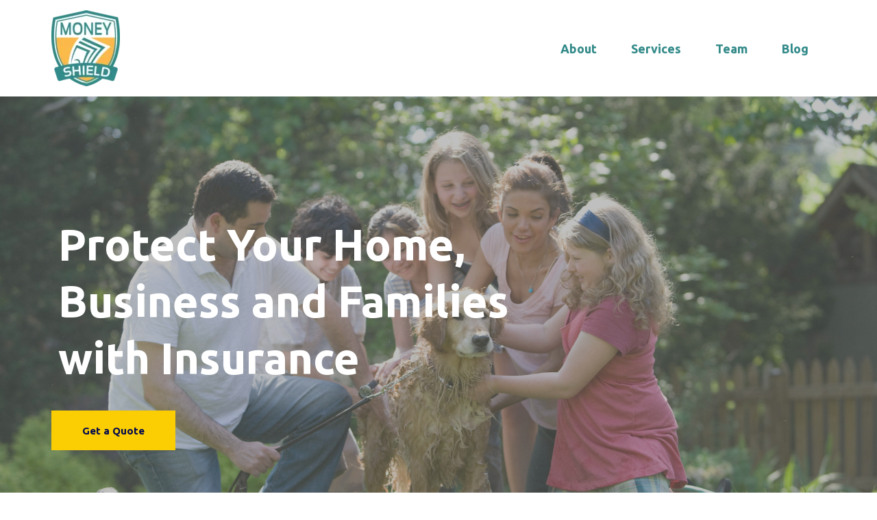

--- FILE ---
content_type: text/html; charset=utf-8
request_url: https://moneyshield.ca/?page_id=70935
body_size: 46761
content:
<!DOCTYPE html><html  lang="en" data-capo=""><head><meta charset="utf-8">
<meta name="viewport" content="width=device-width, initial-scale=1">
<title>Protect Your Home, Business and Families with Insurance</title>
<link rel="preconnect" href="https://fonts.gstatic.com/" crossorigin="anonymous">
<link rel="stylesheet" href="https://fonts.googleapis.com/css?family=Lato:100,100i,200,200i,300,300i,400,400i,500,500i,600,600i,700,700i,800,800i,900,900i%7COpen%20Sans:100,100i,200,200i,300,300i,400,400i,500,500i,600,600i,700,700i,800,800i,900,900i%7CMontserrat:100,100i,200,200i,300,300i,400,400i,500,500i,600,600i,700,700i,800,800i,900,900i%7CUbuntu:100,100i,200,200i,300,300i,400,400i,500,500i,600,600i,700,700i,800,800i,900,900i%7CBig%20Shoulders%20Display:100,100i,200,200i,300,300i,400,400i,500,500i,600,600i,700,700i,800,800i,900,900i%7CBlinker:100,100i,200,200i,300,300i,400,400i,500,500i,600,600i,700,700i,800,800i,900,900i%7CRoboto:100,100i,200,200i,300,300i,400,400i,500,500i,600,600i,700,700i,800,800i,900,900i%7CRoboto:100,100i,200,200i,300,300i,400,400i,500,500i,600,600i,700,700i,800,800i,900,900i&display=swap" media="print" onload="this.media='all'">
<style type="text/css"> 

 :root{ --primary: #37ca37;
--secondary: #188bf6;
--white: #ffffff;
--gray: #cbd5e0;
--black: #000000;
--red: #e93d3d;
--orange: #f6ad55;
--yellow: #faf089;
--green: #9ae6b4;
--teal: #81e6d9;
--malibu: #63b3ed;
--indigo: #757BBD;
--purple: #d6bcfa;
--pink: #fbb6ce;
--transparent: transparent;
--overlay: rgba(0, 0, 0, 0.5);
--color-kzsonang: #673cdd;
--color-kzsoog61: #fbce04;
--color-kzsoouq7: #00084f;
--color-kzsp354f: #f5f5ff;
--color-kzsp3jzu: #333333;
--color-kzsqbj0w: #203b54;
--color-kzsqcygo: #173754;
--color-kzsthwwb: #999999;
--color-m8enjq80: #328A89;
--arial: 'Arial';
--lato: 'Lato';
--open-sans: 'Open Sans';
--montserrat: 'Montserrat';
--roboto: 'Roboto';
--ubuntu: 'Ubuntu';
--big-shoulders-display: 'Big Shoulders Display';
--blinker: 'Blinker';
--headlinefont: 'Ubuntu';
--contentfont: 'Blinker';
--text-color: #000000;
--link-color: #188bf6; } .bg-fixed{bottom:0;top:0;left:0;right:0;position:fixed;overflow:auto;background-color:var(--white)} 
      
      .drop-zone-draggable .hl_main_popup{padding:0;margin-top:0;border-color:var(--transparent);border-width:10px;border-style:solid;background-color:var(--transparent)}
      
      

      .drop-zone-draggable .row-UcyzSNSpF2{margin-top:0;margin-bottom:0}
      .drop-zone-draggable .row-UcyzSNSpF2{padding:0;background-color:var(--transparent);border-color:var(--black);border-width:2px;border-style:solid;width:100%}
      
      
.drop-zone-draggable .col-bQhlUp6_c{padding:10px 5px;background-color:var(--transparent);width:100%;border-color:var(--black);border-width:2px;border-style:solid;margin-top:0;margin-bottom:0}

      .drop-zone-draggable .form-MwiwDk__gk{margin:0}
      .drop-zone-draggable .cform-MwiwDk__gk{padding:0}
      
      
#hl_main_popup{padding:0;margin-top:0;border-color:var(--transparent);border-width:10px;border-style:solid;background-color:var(--transparent);width:720px}@media screen and (min-width:0px) and (max-width:480px){#hl_main_popup{width:380px!important}} #col-bQhlUp6_c>.inner{flex-direction:column;justify-content:center;align-items:inherit;flex-wrap:nowrap}  
 /* ---- Section styles ----- */ 
:root{--white:#ffffff;--black:#000000;--transparent:transparent;--overlay:rgba(0, 0, 0, 0.5);--color-m8enjq80:#328A89}.hl_page-preview--content .row-lSVguvFnKZ,.hl_page-preview--content .section-jgCuPIUHG{padding:10px 0;margin-top:0;margin-bottom:0;background-color:var(--transparent);border-color:var(--black);border-width:2px;border-style:solid}.hl_page-preview--content .row-lSVguvFnKZ{padding:5px 0;width:100%}.hl_page-preview--content .col-fKXf29nRvS{width:100%}.hl_page-preview--content .cnav-menu-M9RH7TxmPd,.hl_page-preview--content .col-fKXf29nRvS .inner{margin-top:0;background-color:var(--transparent);border-color:var(--black);border-width:2px;border-style:solid}.hl_page-preview--content .col-fKXf29nRvS .inner{padding:0 5px;width:100%;margin-bottom:0}.hl_page-preview--content .cnav-menu-M9RH7TxmPd{font-family:var(--headlinefont);padding:0;mobile-background-color:var(--overlay);color:var(--color-m8enjq80);bold-text-color:var(--text-color);italic-text-color:var(--text-color);underline-text-color:var(--text-color);icon-color:var(--text-color);secondary-color:var(--white);nav-menu-item-hover-background-color:var(--transparent);line-height:1.3em;text-transform:none;letter-spacing:0;text-align:center;nav-menu-item-spacing-x:25px;nav-menu-item-spacing-y:5px;dropdown-background:var(--white);dropdown-text-color:var(--black);dropdown-hover-color:var(--black);dropdown-item-spacing:10px}#section-jgCuPIUHG>.inner{max-width:1170px}#col-fKXf29nRvS>.inner{flex-direction:column;justify-content:center;align-items:inherit;flex-wrap:nowrap}.--mobile #nav-menu-M9RH7TxmPd .nav-menu{font-size:14px;font-weight:undefined}#nav-menu-M9RH7TxmPd .nav-menu{font-size:18px;font-weight:700}#nav-menu-popup.nav-menu-M9RH7TxmPd .nav-menu-body{background:var(--overlay)}#nav-menu-M9RH7TxmPd .nav-menu li.nav-menu-item{display:flex;align-items:center;white-space:nowrap}#nav-menu-M9RH7TxmPd .items-cart-active{color:#155eef}#nav-menu-M9RH7TxmPd .items-cart{color:undefined}#nav-menu-M9RH7TxmPd .nav-menu .nav-menu-item a,#nav-menu-popup.nav-menu-M9RH7TxmPd .nav-menu .nav-menu-item a{color:var(--color-m8enjq80);cursor:pointer;height:inherit;display:flex;align-items:center;padding:5px 25px;transition:all .3s ease}#nav-menu-M9RH7TxmPd .nav-menu .nav-menu-item:hover a{color:var(--white);background:var(--transparent)}#nav-menu-popup.nav-menu-M9RH7TxmPd .nav-menu .nav-menu-item:hover a,#nav-menu-popup.nav-menu-M9RH7TxmPd .nav-menu-body .nav-menu .nav-menu-item:hover{color:var(--white)}.--mobile #nav-menu-M9RH7TxmPd .nav-menu .dropdown-menu .dropdown-item{font-size:12px;font-weight:undefined}#nav-menu-popup.nav-menu-M9RH7TxmPd .nav-menu{font-size:14px;font-family:var(--headlinefont);font-weight:700}#nav-menu-M9RH7TxmPd .nav-menu-mobile span::before,#nav-menu-popup.nav-menu-M9RH7TxmPd .nav-menu-body .close-menu{color:var(--text-color);font-size:14px;font-weight:600}#nav-menu-popup.nav-menu-M9RH7TxmPd .nav-menu-body .nav-menu .nav-menu-item{color:var(--color-m8enjq80);text-align:center;transition:all .3s ease;font-size:12px;font-weight:undefined}#nav-menu-M9RH7TxmPd .nav-menu .dropdown-menu .dropdown-item{font-size:16px;text-align:center;font-weight:700}#nav-menu-M9RH7TxmPd .nav-menu .dropdown-menu .dropdown-item a,#nav-menu-popup.nav-menu-M9RH7TxmPd .nav-menu .nav-dropdown-menu .nav-menu-item:hover a{color:var(--black);background:var(--white);padding:10px;transition:all .3s ease}#nav-menu-M9RH7TxmPd .nav-menu .dropdown-menu .dropdown-item:hover a,#nav-menu-popup.nav-menu-M9RH7TxmPd .nav-menu-body .nav-dropdown-menu .nav-menu-item a,#nav-menu-popup.nav-menu-M9RH7TxmPd .nav-menu-body .nav-dropdown-menu .nav-menu-item:hover a{color:var(--black)}#nav-menu-popup.nav-menu-M9RH7TxmPd .nav-menu-body .nav-dropdown-menu .nav-menu-item{background:var(--white);font-size:12px;font-weight:undefined}#nav-menu-M9RH7TxmPd .nav-menu-mobile span::before{cursor:pointer;content:"";font-family:"Font Awesome 5 Free"}@media screen and (min-width:0px) and (max-width:480px){.nav-menu-M9RH7TxmPd .branding .title{font-size:14px;line-height:1.3em;font-weight:undefined}#nav-menu-M9RH7TxmPd .hl-autocomplete-results li{font-size:14px}}@media screen and (min-width:481px) and (max-width:10000px){.nav-menu-M9RH7TxmPd .branding .title{font-size:18px;line-height:1.3em;font-weight:700}#nav-menu-M9RH7TxmPd .hl-autocomplete-results li{font-size:18px}}#nav-menu-M9RH7TxmPd strong{font-weight:700}#nav-menu-M9RH7TxmPd em,#nav-menu-M9RH7TxmPd strong,#nav-menu-M9RH7TxmPd u{color:var(--text-color)!important}#nav-menu-M9RH7TxmPd .hl-autocomplete-input{border:1px solid #cacaca;margin:1px;border-radius:16px}#nav-menu-M9RH7TxmPd .hl-autocomplete{font-family:inherit}#nav-menu-M9RH7TxmPd .hl-autocomplete-button{background:#fff}#nav-menu-M9RH7TxmPd .hl-autocomplete-input-wrapper{color:#000;background-color:#fff}#nav-menu-M9RH7TxmPd .hl-autocomplete-results{border:1px solid #cacaca;border-top:none;border-radius:16px;border-top-left-radius:0;border-top-right-radius:0;color:var(--color-m8enjq80);background-color:var(--transparent)}#nav-menu-M9RH7TxmPd .hl-autocomplete-input:hover{border-width:1.5px;margin:.5px}#nav-menu-M9RH7TxmPd .hl-autocomplete-input:focus-within{border-width:2px;margin:0} 
 /* ---- Section styles ----- */ 
:root{--white:#ffffff;--black:#000000;--green:#9ae6b4;--transparent:transparent;--overlay:rgba(0, 0, 0, 0.5);--color-kzsoog61:#fbce04;--color-kzsoouq7:#00084f}.hl_page-preview--content .row-HfJgfOWWHS,.hl_page-preview--content .section-lMtPy75e9{padding:150px 0;margin-top:0;margin-bottom:0;background-color:var(--overlay);border-color:var(--black);border-width:2px;border-style:solid}.hl_page-preview--content .row-HfJgfOWWHS{padding:15px 0 0;background-color:var(--transparent);width:63%}.hl_page-preview--content .col-BMyHWBNFw{width:100%}.hl_page-preview--content .col--EtuFj8sE .inner,.hl_page-preview--content .col-BMyHWBNFw .inner{padding:10px 5px;width:100%;margin-top:0;margin-bottom:0}.hl_page-preview--content #heading-xCbH__PcP{margin-top:0;margin-bottom:0}.hl_page-preview--content .cheading-xCbH__PcP,.hl_page-preview--content .col--EtuFj8sE .inner,.hl_page-preview--content .col-BMyHWBNFw .inner,.hl_page-preview--content .row-_v_6k_l6ya{background-color:var(--transparent);border-color:var(--black);border-width:2px;border-style:solid}.hl_page-preview--content .cheading-xCbH__PcP{font-family:var(--headlinefont);color:var(--text-color);icon-color:var(--text-color);font-weight:400;padding:0 10px;opacity:1;text-shadow:0 0 0 transparent;line-height:1.3em;letter-spacing:0;text-align:left}.hl_page-preview--content .row-_v_6k_l6ya{margin-top:0;margin-bottom:0;padding:15px 0;width:37%}.hl_page-preview--content .col--EtuFj8sE{width:100%}.hl_page-preview--content .button-7vgg_0POQ{margin-top:0;margin-bottom:0;text-align:left}.hl_page-preview--content .cbutton-7vgg_0POQ{font-family:var(--headlinefont);background-color:var(--color-kzsoog61);color:var(--color-kzsoouq7);secondary-color:var(--white);text-decoration:none;padding:20px 40px;font-weight:700;border-color:var(--green);border-width:2px;border-style:solid;letter-spacing:0;text-transform:none;text-shadow:0 0 0 transparent;width:auto%}#section-lMtPy75e9>.inner{max-width:1170px}#col--EtuFj8sE>.inner,#col-BMyHWBNFw>.inner{flex-direction:column;justify-content:center;align-items:inherit;flex-wrap:nowrap}.heading-xCbH__PcP{font-weight:undefined}.heading-xCbH__PcP strong{color:var(--white)!important}.heading-xCbH__PcP em,.heading-xCbH__PcP u{color:var(--text-color)!important}.heading-xCbH__PcP a,.heading-xCbH__PcP a *{color:var(--link-color)!important;text-decoration:none}.heading-xCbH__PcP a:hover{text-decoration:underline}@media screen and (min-width:0px) and (max-width:480px){.heading-xCbH__PcP h1,.heading-xCbH__PcP h2,.heading-xCbH__PcP h3,.heading-xCbH__PcP h4,.heading-xCbH__PcP h5,.heading-xCbH__PcP h6,.heading-xCbH__PcP ul li,.heading-xCbH__PcP.text-output{font-size:30px!important;font-weight:undefined}}@media screen and (min-width:481px) and (max-width:10000px){.heading-xCbH__PcP h1,.heading-xCbH__PcP h2,.heading-xCbH__PcP h3,.heading-xCbH__PcP h4,.heading-xCbH__PcP h5,.heading-xCbH__PcP h6,.heading-xCbH__PcP ul li,.heading-xCbH__PcP.text-output{font-size:64px!important;font-weight:undefined}}.heading-xCbH__PcP.text-output h1:first-child:before,.heading-xCbH__PcP.text-output h2:first-child:before,.heading-xCbH__PcP.text-output h3:first-child:before,.heading-xCbH__PcP.text-output h4:first-child:before,.heading-xCbH__PcP.text-output h5:first-child:before,.heading-xCbH__PcP.text-output h6:first-child:before,.heading-xCbH__PcP.text-output p:first-child:before{color:var(--text-color);content:'\';
    font-family: '';margin-right:5px;font-weight:700}@media screen and (min-width:481px) and (max-width:10000px){.button-7vgg_0POQ .button-icon-end,.button-7vgg_0POQ .button-icon-start,.button-7vgg_0POQ .main-heading-button{font-size:15px;font-weight:undefined}.button-7vgg_0POQ .button-icon-start{margin-right:5px}.button-7vgg_0POQ .button-icon-end{margin-left:5px}.button-7vgg_0POQ .sub-heading-button{font-size:15px;color:var(--white);font-weight:undefined}}@media screen and (min-width:0px) and (max-width:480px){.button-7vgg_0POQ .button-icon-end,.button-7vgg_0POQ .button-icon-start,.button-7vgg_0POQ .main-heading-button{font-size:15px;font-weight:undefined}.button-7vgg_0POQ .button-icon-start{margin-right:5px}.button-7vgg_0POQ .button-icon-end{margin-left:5px}.button-7vgg_0POQ .sub-heading-button{font-size:15px;color:var(--white);font-weight:undefined}} 
 /* ---- Section styles ----- */ 
:root{--white:#ffffff;--black:#000000;--green:#9ae6b4;--transparent:transparent;--color-kzsoog61:#fbce04;--color-kzsoouq7:#00084f;--color-kzsp354f:#f5f5ff;--color-kzsp3jzu:#333333;--color-kzsqbj0w:#203b54;--color-m8enjq80:#328A89}.hl_page-preview--content .col-U0irY0je0 .inner,.hl_page-preview--content .row-S5StM-te1S,.hl_page-preview--content .section-KW43UpVdM{padding:20px 0 80px;margin-top:0;margin-bottom:0;background-color:var(--color-kzsp354f);border-color:var(--black);border-width:2px;border-style:solid}.hl_page-preview--content .col-U0irY0je0 .inner,.hl_page-preview--content .row-S5StM-te1S{padding:15px 0;background-color:var(--transparent);width:100%}.hl_page-preview--content .col-U0irY0je0{width:100%}.hl_page-preview--content .col-U0irY0je0 .inner{padding:10px 5px}.hl_page-preview--content #paragraph-zMwbAsVAY{margin-top:25px;margin-bottom:0}.hl_page-preview--content .cheading-BO-k2oOrF,.hl_page-preview--content .cparagraph-zMwbAsVAY{background-color:var(--transparent);icon-color:var(--text-color);font-weight:400;padding:0 10px;opacity:1;text-shadow:0 0 0 transparent;border-color:var(--black);border-width:2px;border-style:solid;letter-spacing:0;text-align:center}.hl_page-preview--content .cparagraph-zMwbAsVAY{font-family:var(--contentfont);color:var(--color-kzsp3jzu);line-height:1.6em;text-transform:none}.hl_page-preview--content #heading-BO-k2oOrF{margin-top:0;margin-bottom:0}.hl_page-preview--content .cheading-BO-k2oOrF{font-family:var(--headlinefont);color:var(--text-color);line-height:1.3em}.hl_page-preview--content .col-AgMl5oO9E1 .inner,.hl_page-preview--content .row-W1NHeEvUV{margin-top:0;margin-bottom:0;padding:15px 0;background-color:var(--transparent);border-color:var(--black);border-width:2px;border-style:solid;width:100%}.hl_page-preview--content .col-AgMl5oO9E1{width:100%}.hl_page-preview--content .col-AgMl5oO9E1 .inner{padding:0 0 35px;background-color:var(--color-m8enjq80)}.hl_page-preview--content .image-feature-yVigd084g{margin-top:0;margin-bottom:0}.hl_page-preview--content .cimage-feature-yVigd084g{font-family:var(--contentfont);font-weight:400;feature-headline-color:var(--color-kzsoog61);feature-text-color:var(--white);text-shadow:0 0 0 transparent;line-height:1.3em;letter-spacing:0;padding:0 10px 10px 0;background-color:var(--transparent);text-align:left;link-text-color:var(--blue)}.hl_page-preview--content .button-BAUsHVNBw{margin-top:20px;margin-bottom:0;text-align:center}.hl_page-preview--content .cbutton-BAUsHVNBw{font-family:var(--headlinefont);background-color:var(--color-kzsoog61);color:var(--color-kzsoouq7);secondary-color:var(--white);text-decoration:none;padding:15px 25px;font-weight:700;border-color:var(--green);border-width:2px;border-style:solid;letter-spacing:0;text-transform:none;text-shadow:0 0 0 transparent;width:auto%}.hl_page-preview--content .col-Uz6JRz_DD{width:100%}.hl_page-preview--content .col-DI-aXh38Ei .inner,.hl_page-preview--content .col-Uz6JRz_DD .inner,.hl_page-preview--content .col-dElMJujEfP .inner,.hl_page-preview--content .col-rRCs6uY96t .inner,.hl_page-preview--content .col-wdHTKFyiJ .inner{padding:0 0 35px;background-color:var(--white);width:100%;border-color:var(--black);border-width:2px;border-style:solid;margin-top:0;margin-bottom:0}.hl_page-preview--content .image-feature-m8y-G0QyXZ{margin-top:0;margin-bottom:0}.hl_page-preview--content .cimage-feature-m8y-G0QyXZ{font-family:var(--contentfont);font-weight:400;feature-headline-color:var(--color-kzsoouq7);feature-text-color:var(--color-kzsp3jzu);text-shadow:0 0 0 transparent;line-height:1.3em;letter-spacing:0;padding:0 10px 10px;background-color:var(--transparent);text-align:left;link-text-color:var(--blue)}.hl_page-preview--content .button-vFhyjyfz-T{margin-top:20px;margin-bottom:0;text-align:center}.hl_page-preview--content .cbutton-vFhyjyfz-T{font-family:var(--headlinefont);background-color:var(--color-m8enjq80);color:var(--white);secondary-color:var(--white);text-decoration:none;padding:15px 25px;font-weight:700;border-color:var(--green);border-width:2px;border-style:solid;letter-spacing:0;text-transform:none;text-shadow:0 0 0 transparent;width:auto%}.hl_page-preview--content .col-wdHTKFyiJ{width:100%}.hl_page-preview--content .image-feature-As73Osx-Um{margin-top:0;margin-bottom:0}.hl_page-preview--content .cimage-feature-As73Osx-Um{font-family:var(--contentfont);font-weight:400;feature-headline-color:var(--color-kzsoouq7);feature-text-color:var(--color-kzsp3jzu);text-shadow:0 0 0 transparent;line-height:1.3em;letter-spacing:0;padding:0 10px 10px 0;background-color:var(--transparent);text-align:left;link-text-color:var(--blue)}.hl_page-preview--content .button-LDFb4N8She{margin-top:20px;margin-bottom:0;text-align:center}.hl_page-preview--content .cbutton-LDFb4N8She{font-family:var(--headlinefont);background-color:var(--color-m8enjq80);color:var(--white);secondary-color:var(--white);text-decoration:none;padding:15px 25px;font-weight:700;border-color:var(--green);border-width:2px;border-style:solid;letter-spacing:0;text-transform:none;text-shadow:0 0 0 transparent;width:auto%}.hl_page-preview--content .row-kQbpoc-8F{margin-top:0;margin-bottom:0;padding:15px 0;background-color:var(--transparent);border-color:var(--black);border-width:2px;border-style:solid;width:100%}.hl_page-preview--content .col-dElMJujEfP{width:100%}.hl_page-preview--content .image-feature-fbrVtGqqTI{margin-top:0;margin-bottom:0}.hl_page-preview--content .cimage-feature-fbrVtGqqTI{font-family:var(--contentfont);font-weight:400;feature-headline-color:var(--color-kzsoouq7);feature-text-color:var(--color-kzsp3jzu);text-shadow:0 0 0 transparent;line-height:1.3em;letter-spacing:0;padding:0 10px 10px;background-color:var(--transparent);text-align:left;link-text-color:var(--blue)}.hl_page-preview--content .button-9bAp17Pbpd{margin-top:20px;margin-bottom:0;text-align:center}.hl_page-preview--content .cbutton-9bAp17Pbpd{font-family:var(--headlinefont);background-color:var(--color-m8enjq80);color:var(--white);secondary-color:var(--white);text-decoration:none;padding:15px 25px;font-weight:700;border-color:var(--green);border-width:2px;border-style:solid;letter-spacing:0;text-transform:none;text-shadow:0 0 0 transparent;width:auto%}.hl_page-preview--content .col-rRCs6uY96t{width:100%}.hl_page-preview--content .button-zlqZpkEXke{margin-top:20px;margin-bottom:0;text-align:center}.hl_page-preview--content .cbutton-zlqZpkEXke{font-family:var(--headlinefont);background-color:var(--color-m8enjq80);color:var(--white);secondary-color:var(--white);text-decoration:none;padding:15px 25px;font-weight:700;border-color:var(--green);border-width:2px;border-style:solid;letter-spacing:0;text-transform:none;text-shadow:0 0 0 transparent;width:auto%}.hl_page-preview--content .image-feature-f33hjCZAmM{margin-top:0;margin-bottom:0}.hl_page-preview--content .cimage-feature-f33hjCZAmM{font-family:var(--contentfont);font-weight:400;feature-headline-color:var(--color-kzsoouq7);feature-text-color:var(--color-kzsp3jzu);text-shadow:0 0 0 transparent;line-height:1.3em;letter-spacing:0;padding:0 10px 10px;background-color:var(--transparent);text-align:left;link-text-color:var(--blue)}.hl_page-preview--content .col-DI-aXh38Ei{width:100%}.hl_page-preview--content .image-feature-YnduwOhW90{margin-top:0;margin-bottom:0}.hl_page-preview--content .cimage-feature-YnduwOhW90{font-family:var(--contentfont);font-weight:400;feature-headline-color:var(--color-kzsoouq7);feature-text-color:var(--color-kzsp3jzu);text-shadow:0 0 0 transparent;line-height:1.3em;letter-spacing:0;padding:0 10px 10px;background-color:var(--transparent);text-align:left;link-text-color:var(--blue)}.hl_page-preview--content .button-obbKKcHzbA{margin-top:20px;margin-bottom:0;text-align:center}.hl_page-preview--content .cbutton-obbKKcHzbA{font-family:var(--headlinefont);background-color:var(--color-m8enjq80);color:var(--white);secondary-color:var(--white);text-decoration:none;padding:15px 25px;font-weight:700;border-color:var(--green);border-width:2px;border-style:solid;letter-spacing:0;text-transform:none;text-shadow:0 0 0 transparent;width:auto%}#section-KW43UpVdM>.inner{max-width:1170px}#col-AgMl5oO9E1>.inner,#col-DI-aXh38Ei>.inner,#col-U0irY0je0>.inner,#col-Uz6JRz_DD>.inner,#col-dElMJujEfP>.inner,#col-rRCs6uY96t>.inner,#col-wdHTKFyiJ>.inner{flex-direction:column;justify-content:center;align-items:inherit;flex-wrap:nowrap}.heading-BO-k2oOrF,.paragraph-zMwbAsVAY{font-weight:undefined}.paragraph-zMwbAsVAY strong{color:var(--color-kzsp3jzu)!important}.heading-BO-k2oOrF em,.heading-BO-k2oOrF u,.paragraph-zMwbAsVAY em,.paragraph-zMwbAsVAY u{color:var(--text-color)!important}.heading-BO-k2oOrF a,.heading-BO-k2oOrF a *,.paragraph-zMwbAsVAY a,.paragraph-zMwbAsVAY a *{color:var(--link-color)!important;text-decoration:none}.heading-BO-k2oOrF a:hover,.image-feature-As73Osx-Um a:hover,.image-feature-YnduwOhW90 a:hover,.image-feature-f33hjCZAmM a:hover,.image-feature-fbrVtGqqTI a:hover,.image-feature-m8y-G0QyXZ a:hover,.image-feature-yVigd084g a:hover,.paragraph-zMwbAsVAY a:hover{text-decoration:underline}@media screen and (min-width:0px) and (max-width:480px){.paragraph-zMwbAsVAY h1,.paragraph-zMwbAsVAY h2,.paragraph-zMwbAsVAY h3,.paragraph-zMwbAsVAY h4,.paragraph-zMwbAsVAY h5,.paragraph-zMwbAsVAY h6,.paragraph-zMwbAsVAY ul li,.paragraph-zMwbAsVAY.text-output{font-size:16px!important;font-weight:undefined}}@media screen and (min-width:481px) and (max-width:10000px){.paragraph-zMwbAsVAY h1,.paragraph-zMwbAsVAY h2,.paragraph-zMwbAsVAY h3,.paragraph-zMwbAsVAY h4,.paragraph-zMwbAsVAY h5,.paragraph-zMwbAsVAY h6,.paragraph-zMwbAsVAY ul li,.paragraph-zMwbAsVAY.text-output{font-size:16px!important;font-weight:undefined}}.heading-BO-k2oOrF.text-output h1:first-child:before,.heading-BO-k2oOrF.text-output h2:first-child:before,.heading-BO-k2oOrF.text-output h3:first-child:before,.heading-BO-k2oOrF.text-output h4:first-child:before,.heading-BO-k2oOrF.text-output h5:first-child:before,.heading-BO-k2oOrF.text-output h6:first-child:before,.heading-BO-k2oOrF.text-output p:first-child:before,.paragraph-zMwbAsVAY.text-output h1:first-child:before,.paragraph-zMwbAsVAY.text-output h2:first-child:before,.paragraph-zMwbAsVAY.text-output h3:first-child:before,.paragraph-zMwbAsVAY.text-output h4:first-child:before,.paragraph-zMwbAsVAY.text-output h5:first-child:before,.paragraph-zMwbAsVAY.text-output h6:first-child:before,.paragraph-zMwbAsVAY.text-output p:first-child:before{color:var(--text-color);content:'\';
    font-family: '';margin-right:5px;font-weight:700}.heading-BO-k2oOrF strong{color:var(--color-kzsqbj0w)!important}@media screen and (min-width:0px) and (max-width:480px){.heading-BO-k2oOrF h1,.heading-BO-k2oOrF h2,.heading-BO-k2oOrF h3,.heading-BO-k2oOrF h4,.heading-BO-k2oOrF h5,.heading-BO-k2oOrF h6,.heading-BO-k2oOrF ul li,.heading-BO-k2oOrF.text-output{font-size:20px!important;font-weight:undefined}}@media screen and (min-width:481px) and (max-width:10000px){.heading-BO-k2oOrF h1,.heading-BO-k2oOrF h2,.heading-BO-k2oOrF h3,.heading-BO-k2oOrF h4,.heading-BO-k2oOrF h5,.heading-BO-k2oOrF h6,.heading-BO-k2oOrF ul li,.heading-BO-k2oOrF.text-output{font-size:35px!important;font-weight:undefined}}.image-feature-As73Osx-Um,.image-feature-YnduwOhW90,.image-feature-f33hjCZAmM,.image-feature-fbrVtGqqTI,.image-feature-m8y-G0QyXZ,.image-feature-yVigd084g{width:auto;height:auto;text-align:left;font-family:inherit;overflow-y:visible}.image-feature-yVigd084g .img-feature-container{height:auto;width:100%;display:inline-block}.image-feature-As73Osx-Um .img-container img,.image-feature-YnduwOhW90 .img-container img,.image-feature-f33hjCZAmM .img-container img,.image-feature-fbrVtGqqTI .img-container img,.image-feature-m8y-G0QyXZ .img-container img,.image-feature-yVigd084g .img-container img{padding:0;max-width:100%;min-width:0%;-webkit-box-sizing:border-box;-moz-box-sizing:border-box;box-sizing:border-box;max-height:100%}.image-feature-yVigd084g .img-container{height:auto;padding:5px}.image-feature-yVigd084g .txt-container{height:auto;font-size:24px;padding:5px;float:right;word-break:break-word}.image-feature-yVigd084g .featureHeadline,.image-feature-yVigd084g .featureHeadline h1,.image-feature-yVigd084g .featureHeadline h2,.image-feature-yVigd084g .featureHeadline h3,.image-feature-yVigd084g .featureHeadline h4,.image-feature-yVigd084g .featureHeadline h5,.image-feature-yVigd084g .featureHeadline h6{font-size:24px;color:var(--color-kzsoog61);line-height:1.3em;font-weight:undefined}.image-feature-yVigd084g .featureText,.image-feature-yVigd084g .featureText h1,.image-feature-yVigd084g .featureText h2,.image-feature-yVigd084g .featureText h3,.image-feature-yVigd084g .featureText h4,.image-feature-yVigd084g .featureText h5,.image-feature-yVigd084g .featureText h6{font-size:16px;color:var(--white);line-height:1.3em}.image-feature-As73Osx-Um a,.image-feature-As73Osx-Um a *,.image-feature-YnduwOhW90 a,.image-feature-YnduwOhW90 a *,.image-feature-f33hjCZAmM a,.image-feature-f33hjCZAmM a *,.image-feature-fbrVtGqqTI a,.image-feature-fbrVtGqqTI a *,.image-feature-m8y-G0QyXZ a,.image-feature-m8y-G0QyXZ a *,.image-feature-yVigd084g a,.image-feature-yVigd084g a *{color:var(--blue)!important;text-decoration:none;white-space:inherit!important}.image-feature-yVigd084g .feature-img-left .img-container{float:left}.image-feature-yVigd084g .feature-img-right .img-container{float:right}.image-feature-yVigd084g .feature-cols-80-20 .img-container{width:20%}.image-feature-yVigd084g .feature-cols-80-20 .txt-container{width:80%}.image-feature-yVigd084g .feature-cols-70-30 .img-container{width:30%}.image-feature-yVigd084g .feature-cols-70-30 .txt-container{width:70%}.image-feature-yVigd084g .feature-cols-60-40 .img-container{width:40%}.image-feature-yVigd084g .feature-cols-60-40 .txt-container{width:60%}.image-feature-yVigd084g .feature-cols-50-50 .img-container,.image-feature-yVigd084g .feature-cols-50-50 .txt-container{width:50%}.image-feature-As73Osx-Um p:first-child,.image-feature-YnduwOhW90 p:first-child,.image-feature-f33hjCZAmM p:first-child,.image-feature-fbrVtGqqTI p:first-child,.image-feature-m8y-G0QyXZ p:first-child,.image-feature-yVigd084g p:first-child{padding-left:0!important}.image-feature-yVigd084g p:not(:has(strong)){font-weight:undefined}@media screen and (min-width:0px) and (max-width:480px){.image-feature-yVigd084g .featureHeadline{font-size:18px;font-weight:undefined}.image-feature-yVigd084g .featureHeadline h1,.image-feature-yVigd084g .featureHeadline h2,.image-feature-yVigd084g .featureHeadline h3,.image-feature-yVigd084g .featureHeadline h4,.image-feature-yVigd084g .featureHeadline h5,.image-feature-yVigd084g .featureHeadline h6{font-size:18px}.image-feature-yVigd084g .featureText{font-size:14px}.image-feature-yVigd084g .feature-cols-50-50 .img-container,.image-feature-yVigd084g .feature-cols-50-50 .txt-container,.image-feature-yVigd084g .feature-cols-60-40 .img-container,.image-feature-yVigd084g .feature-cols-60-40 .txt-container,.image-feature-yVigd084g .feature-cols-70-30 .img-container,.image-feature-yVigd084g .feature-cols-70-30 .txt-container,.image-feature-yVigd084g .feature-cols-80-20 .img-container,.image-feature-yVigd084g .feature-cols-80-20 .txt-container{width:100%}.image-feature-yVigd084g .feature-img-left .img-container,.image-feature-yVigd084g .feature-img-right .img-container{float:none;width:100%}.image-feature-yVigd084g .img-container{text-align:center}.image-feature-yVigd084g p:not(:has(strong)){font-weight:undefined}}.cimage-feature-As73Osx-Um .featureText h1:first-child:before,.cimage-feature-As73Osx-Um .featureText h2:first-child:before,.cimage-feature-As73Osx-Um .featureText h3:first-child:before,.cimage-feature-As73Osx-Um .featureText h4:first-child:before,.cimage-feature-As73Osx-Um .featureText h5:first-child:before,.cimage-feature-As73Osx-Um .featureText h6:first-child:before,.cimage-feature-As73Osx-Um .featureText li::before,.cimage-feature-As73Osx-Um .featureText p:first-child:before,.cimage-feature-YnduwOhW90 .featureText h1:first-child:before,.cimage-feature-YnduwOhW90 .featureText h2:first-child:before,.cimage-feature-YnduwOhW90 .featureText h3:first-child:before,.cimage-feature-YnduwOhW90 .featureText h4:first-child:before,.cimage-feature-YnduwOhW90 .featureText h5:first-child:before,.cimage-feature-YnduwOhW90 .featureText h6:first-child:before,.cimage-feature-YnduwOhW90 .featureText li::before,.cimage-feature-YnduwOhW90 .featureText p:first-child:before,.cimage-feature-f33hjCZAmM .featureText h1:first-child:before,.cimage-feature-f33hjCZAmM .featureText h2:first-child:before,.cimage-feature-f33hjCZAmM .featureText h3:first-child:before,.cimage-feature-f33hjCZAmM .featureText h4:first-child:before,.cimage-feature-f33hjCZAmM .featureText h5:first-child:before,.cimage-feature-f33hjCZAmM .featureText h6:first-child:before,.cimage-feature-f33hjCZAmM .featureText li::before,.cimage-feature-f33hjCZAmM .featureText p:first-child:before,.cimage-feature-fbrVtGqqTI .featureText h1:first-child:before,.cimage-feature-fbrVtGqqTI .featureText h2:first-child:before,.cimage-feature-fbrVtGqqTI .featureText h3:first-child:before,.cimage-feature-fbrVtGqqTI .featureText h4:first-child:before,.cimage-feature-fbrVtGqqTI .featureText h5:first-child:before,.cimage-feature-fbrVtGqqTI .featureText h6:first-child:before,.cimage-feature-fbrVtGqqTI .featureText li::before,.cimage-feature-fbrVtGqqTI .featureText p:first-child:before,.cimage-feature-m8y-G0QyXZ .featureText h1:first-child:before,.cimage-feature-m8y-G0QyXZ .featureText h2:first-child:before,.cimage-feature-m8y-G0QyXZ .featureText h3:first-child:before,.cimage-feature-m8y-G0QyXZ .featureText h4:first-child:before,.cimage-feature-m8y-G0QyXZ .featureText h5:first-child:before,.cimage-feature-m8y-G0QyXZ .featureText h6:first-child:before,.cimage-feature-m8y-G0QyXZ .featureText li::before,.cimage-feature-m8y-G0QyXZ .featureText p:first-child:before,.cimage-feature-yVigd084g .featureText h1:first-child:before,.cimage-feature-yVigd084g .featureText h2:first-child:before,.cimage-feature-yVigd084g .featureText h3:first-child:before,.cimage-feature-yVigd084g .featureText h4:first-child:before,.cimage-feature-yVigd084g .featureText h5:first-child:before,.cimage-feature-yVigd084g .featureText h6:first-child:before,.cimage-feature-yVigd084g .featureText li::before,.cimage-feature-yVigd084g .featureText p:first-child:before{content:"\" !important;
        font-family: "";font-weight:700;color:var(--black)}@media screen and (min-width:481px) and (max-width:10000px){.button-BAUsHVNBw .button-icon-end,.button-BAUsHVNBw .button-icon-start,.button-BAUsHVNBw .main-heading-button{font-size:15px;font-weight:undefined}.button-BAUsHVNBw .button-icon-start{margin-right:5px}.button-BAUsHVNBw .button-icon-end{margin-left:5px}.button-BAUsHVNBw .sub-heading-button{font-size:15px;color:var(--white);font-weight:undefined}}@media screen and (min-width:0px) and (max-width:480px){.button-BAUsHVNBw .button-icon-end,.button-BAUsHVNBw .button-icon-start,.button-BAUsHVNBw .main-heading-button{font-size:15px;font-weight:undefined}.button-BAUsHVNBw .button-icon-start{margin-right:5px}.button-BAUsHVNBw .button-icon-end{margin-left:5px}.button-BAUsHVNBw .sub-heading-button{font-size:15px;color:var(--white);font-weight:undefined}}.image-feature-m8y-G0QyXZ .img-feature-container{height:auto;width:100%;display:inline-block}.image-feature-m8y-G0QyXZ .img-container{height:auto;padding:5px}.image-feature-m8y-G0QyXZ .txt-container{height:auto;font-size:24px;padding:5px;float:right;word-break:break-word}.image-feature-m8y-G0QyXZ .featureHeadline,.image-feature-m8y-G0QyXZ .featureHeadline h1,.image-feature-m8y-G0QyXZ .featureHeadline h2,.image-feature-m8y-G0QyXZ .featureHeadline h3,.image-feature-m8y-G0QyXZ .featureHeadline h4,.image-feature-m8y-G0QyXZ .featureHeadline h5,.image-feature-m8y-G0QyXZ .featureHeadline h6{font-size:24px;color:var(--color-kzsoouq7);line-height:1.3em;font-weight:undefined}.image-feature-m8y-G0QyXZ .featureText,.image-feature-m8y-G0QyXZ .featureText h1,.image-feature-m8y-G0QyXZ .featureText h2,.image-feature-m8y-G0QyXZ .featureText h3,.image-feature-m8y-G0QyXZ .featureText h4,.image-feature-m8y-G0QyXZ .featureText h5,.image-feature-m8y-G0QyXZ .featureText h6{font-size:16px;color:var(--color-kzsp3jzu);line-height:1.3em}.image-feature-m8y-G0QyXZ .feature-img-left .img-container{float:left}.image-feature-m8y-G0QyXZ .feature-img-right .img-container{float:right}.image-feature-m8y-G0QyXZ .feature-cols-80-20 .img-container{width:20%}.image-feature-m8y-G0QyXZ .feature-cols-80-20 .txt-container{width:80%}.image-feature-m8y-G0QyXZ .feature-cols-70-30 .img-container{width:30%}.image-feature-m8y-G0QyXZ .feature-cols-70-30 .txt-container{width:70%}.image-feature-m8y-G0QyXZ .feature-cols-60-40 .img-container{width:40%}.image-feature-m8y-G0QyXZ .feature-cols-60-40 .txt-container{width:60%}.image-feature-m8y-G0QyXZ .feature-cols-50-50 .img-container,.image-feature-m8y-G0QyXZ .feature-cols-50-50 .txt-container{width:50%}.image-feature-m8y-G0QyXZ p:not(:has(strong)){font-weight:undefined}@media screen and (min-width:0px) and (max-width:480px){.image-feature-m8y-G0QyXZ .featureHeadline{font-size:22px;font-weight:undefined}.image-feature-m8y-G0QyXZ .featureHeadline h1,.image-feature-m8y-G0QyXZ .featureHeadline h2,.image-feature-m8y-G0QyXZ .featureHeadline h3,.image-feature-m8y-G0QyXZ .featureHeadline h4,.image-feature-m8y-G0QyXZ .featureHeadline h5,.image-feature-m8y-G0QyXZ .featureHeadline h6{font-size:22px}.image-feature-m8y-G0QyXZ .featureText{font-size:16px}.image-feature-m8y-G0QyXZ .feature-cols-50-50 .img-container,.image-feature-m8y-G0QyXZ .feature-cols-50-50 .txt-container,.image-feature-m8y-G0QyXZ .feature-cols-60-40 .img-container,.image-feature-m8y-G0QyXZ .feature-cols-60-40 .txt-container,.image-feature-m8y-G0QyXZ .feature-cols-70-30 .img-container,.image-feature-m8y-G0QyXZ .feature-cols-70-30 .txt-container,.image-feature-m8y-G0QyXZ .feature-cols-80-20 .img-container,.image-feature-m8y-G0QyXZ .feature-cols-80-20 .txt-container{width:100%}.image-feature-m8y-G0QyXZ .feature-img-left .img-container,.image-feature-m8y-G0QyXZ .feature-img-right .img-container{float:none;width:100%}.image-feature-m8y-G0QyXZ .img-container{text-align:center}.image-feature-m8y-G0QyXZ p:not(:has(strong)){font-weight:undefined}}@media screen and (min-width:481px) and (max-width:10000px){.button-vFhyjyfz-T .button-icon-end,.button-vFhyjyfz-T .button-icon-start,.button-vFhyjyfz-T .main-heading-button{font-size:15px;font-weight:undefined}.button-vFhyjyfz-T .button-icon-start{margin-right:5px}.button-vFhyjyfz-T .button-icon-end{margin-left:5px}.button-vFhyjyfz-T .sub-heading-button{font-size:15px;color:var(--white);font-weight:undefined}}@media screen and (min-width:0px) and (max-width:480px){.button-vFhyjyfz-T .button-icon-end,.button-vFhyjyfz-T .button-icon-start,.button-vFhyjyfz-T .main-heading-button{font-size:15px;font-weight:undefined}.button-vFhyjyfz-T .button-icon-start{margin-right:5px}.button-vFhyjyfz-T .button-icon-end{margin-left:5px}.button-vFhyjyfz-T .sub-heading-button{font-size:15px;color:var(--white);font-weight:undefined}}.image-feature-As73Osx-Um .img-feature-container{height:auto;width:100%;display:inline-block}.image-feature-As73Osx-Um .img-container{height:auto;padding:5px}.image-feature-As73Osx-Um .txt-container{height:auto;font-size:24px;padding:5px;float:right;word-break:break-word}.image-feature-As73Osx-Um .featureHeadline,.image-feature-As73Osx-Um .featureHeadline h1,.image-feature-As73Osx-Um .featureHeadline h2,.image-feature-As73Osx-Um .featureHeadline h3,.image-feature-As73Osx-Um .featureHeadline h4,.image-feature-As73Osx-Um .featureHeadline h5,.image-feature-As73Osx-Um .featureHeadline h6{font-size:24px;color:var(--color-kzsoouq7);line-height:1.3em;font-weight:undefined}.image-feature-As73Osx-Um .featureText,.image-feature-As73Osx-Um .featureText h1,.image-feature-As73Osx-Um .featureText h2,.image-feature-As73Osx-Um .featureText h3,.image-feature-As73Osx-Um .featureText h4,.image-feature-As73Osx-Um .featureText h5,.image-feature-As73Osx-Um .featureText h6{font-size:16px;color:var(--color-kzsp3jzu);line-height:1.3em}.image-feature-As73Osx-Um .feature-img-left .img-container{float:left}.image-feature-As73Osx-Um .feature-img-right .img-container{float:right}.image-feature-As73Osx-Um .feature-cols-80-20 .img-container{width:20%}.image-feature-As73Osx-Um .feature-cols-80-20 .txt-container{width:80%}.image-feature-As73Osx-Um .feature-cols-70-30 .img-container{width:30%}.image-feature-As73Osx-Um .feature-cols-70-30 .txt-container{width:70%}.image-feature-As73Osx-Um .feature-cols-60-40 .img-container{width:40%}.image-feature-As73Osx-Um .feature-cols-60-40 .txt-container{width:60%}.image-feature-As73Osx-Um .feature-cols-50-50 .img-container,.image-feature-As73Osx-Um .feature-cols-50-50 .txt-container{width:50%}.image-feature-As73Osx-Um p:not(:has(strong)){font-weight:undefined}@media screen and (min-width:0px) and (max-width:480px){.image-feature-As73Osx-Um .featureHeadline{font-size:20px;font-weight:undefined}.image-feature-As73Osx-Um .featureHeadline h1,.image-feature-As73Osx-Um .featureHeadline h2,.image-feature-As73Osx-Um .featureHeadline h3,.image-feature-As73Osx-Um .featureHeadline h4,.image-feature-As73Osx-Um .featureHeadline h5,.image-feature-As73Osx-Um .featureHeadline h6{font-size:20px}.image-feature-As73Osx-Um .featureText{font-size:16px}.image-feature-As73Osx-Um .feature-cols-50-50 .img-container,.image-feature-As73Osx-Um .feature-cols-50-50 .txt-container,.image-feature-As73Osx-Um .feature-cols-60-40 .img-container,.image-feature-As73Osx-Um .feature-cols-60-40 .txt-container,.image-feature-As73Osx-Um .feature-cols-70-30 .img-container,.image-feature-As73Osx-Um .feature-cols-70-30 .txt-container,.image-feature-As73Osx-Um .feature-cols-80-20 .img-container,.image-feature-As73Osx-Um .feature-cols-80-20 .txt-container{width:100%}.image-feature-As73Osx-Um .feature-img-left .img-container,.image-feature-As73Osx-Um .feature-img-right .img-container{float:none;width:100%}.image-feature-As73Osx-Um .img-container{text-align:center}.image-feature-As73Osx-Um p:not(:has(strong)){font-weight:undefined}}@media screen and (min-width:481px) and (max-width:10000px){.button-LDFb4N8She .button-icon-end,.button-LDFb4N8She .button-icon-start,.button-LDFb4N8She .main-heading-button{font-size:15px;font-weight:undefined}.button-LDFb4N8She .button-icon-start{margin-right:5px}.button-LDFb4N8She .button-icon-end{margin-left:5px}.button-LDFb4N8She .sub-heading-button{font-size:15px;color:var(--white);font-weight:undefined}}@media screen and (min-width:0px) and (max-width:480px){.button-LDFb4N8She .button-icon-end,.button-LDFb4N8She .button-icon-start,.button-LDFb4N8She .main-heading-button{font-size:15px;font-weight:undefined}.button-LDFb4N8She .button-icon-start{margin-right:5px}.button-LDFb4N8She .button-icon-end{margin-left:5px}.button-LDFb4N8She .sub-heading-button{font-size:15px;color:var(--white);font-weight:undefined}}.image-feature-fbrVtGqqTI .img-feature-container{height:auto;width:100%;display:inline-block}.image-feature-fbrVtGqqTI .img-container{height:auto;padding:5px}.image-feature-fbrVtGqqTI .txt-container{height:auto;font-size:24px;padding:5px;float:right;word-break:break-word}.image-feature-fbrVtGqqTI .featureHeadline,.image-feature-fbrVtGqqTI .featureHeadline h1,.image-feature-fbrVtGqqTI .featureHeadline h2,.image-feature-fbrVtGqqTI .featureHeadline h3,.image-feature-fbrVtGqqTI .featureHeadline h4,.image-feature-fbrVtGqqTI .featureHeadline h5,.image-feature-fbrVtGqqTI .featureHeadline h6{font-size:24px;color:var(--color-kzsoouq7);line-height:1.3em;font-weight:undefined}.image-feature-fbrVtGqqTI .featureText,.image-feature-fbrVtGqqTI .featureText h1,.image-feature-fbrVtGqqTI .featureText h2,.image-feature-fbrVtGqqTI .featureText h3,.image-feature-fbrVtGqqTI .featureText h4,.image-feature-fbrVtGqqTI .featureText h5,.image-feature-fbrVtGqqTI .featureText h6{font-size:16px;color:var(--color-kzsp3jzu);line-height:1.3em}.image-feature-fbrVtGqqTI .feature-img-left .img-container{float:left}.image-feature-fbrVtGqqTI .feature-img-right .img-container{float:right}.image-feature-fbrVtGqqTI .feature-cols-80-20 .img-container{width:20%}.image-feature-fbrVtGqqTI .feature-cols-80-20 .txt-container{width:80%}.image-feature-fbrVtGqqTI .feature-cols-70-30 .img-container{width:30%}.image-feature-fbrVtGqqTI .feature-cols-70-30 .txt-container{width:70%}.image-feature-fbrVtGqqTI .feature-cols-60-40 .img-container{width:40%}.image-feature-fbrVtGqqTI .feature-cols-60-40 .txt-container{width:60%}.image-feature-fbrVtGqqTI .feature-cols-50-50 .img-container,.image-feature-fbrVtGqqTI .feature-cols-50-50 .txt-container{width:50%}.image-feature-fbrVtGqqTI p:not(:has(strong)){font-weight:undefined}@media screen and (min-width:0px) and (max-width:480px){.image-feature-fbrVtGqqTI .featureHeadline{font-size:18px;font-weight:undefined}.image-feature-fbrVtGqqTI .featureHeadline h1,.image-feature-fbrVtGqqTI .featureHeadline h2,.image-feature-fbrVtGqqTI .featureHeadline h3,.image-feature-fbrVtGqqTI .featureHeadline h4,.image-feature-fbrVtGqqTI .featureHeadline h5,.image-feature-fbrVtGqqTI .featureHeadline h6{font-size:18px}.image-feature-fbrVtGqqTI .featureText{font-size:14px}.image-feature-fbrVtGqqTI .feature-cols-50-50 .img-container,.image-feature-fbrVtGqqTI .feature-cols-50-50 .txt-container,.image-feature-fbrVtGqqTI .feature-cols-60-40 .img-container,.image-feature-fbrVtGqqTI .feature-cols-60-40 .txt-container,.image-feature-fbrVtGqqTI .feature-cols-70-30 .img-container,.image-feature-fbrVtGqqTI .feature-cols-70-30 .txt-container,.image-feature-fbrVtGqqTI .feature-cols-80-20 .img-container,.image-feature-fbrVtGqqTI .feature-cols-80-20 .txt-container{width:100%}.image-feature-fbrVtGqqTI .feature-img-left .img-container,.image-feature-fbrVtGqqTI .feature-img-right .img-container{float:none;width:100%}.image-feature-fbrVtGqqTI .img-container{text-align:center}.image-feature-fbrVtGqqTI p:not(:has(strong)){font-weight:undefined}}@media screen and (min-width:481px) and (max-width:10000px){.button-9bAp17Pbpd .button-icon-end,.button-9bAp17Pbpd .button-icon-start,.button-9bAp17Pbpd .main-heading-button{font-size:15px;font-weight:undefined}.button-9bAp17Pbpd .button-icon-start{margin-right:5px}.button-9bAp17Pbpd .button-icon-end{margin-left:5px}.button-9bAp17Pbpd .sub-heading-button{font-size:15px;color:var(--white);font-weight:undefined}}@media screen and (min-width:0px) and (max-width:480px){.button-9bAp17Pbpd .button-icon-end,.button-9bAp17Pbpd .button-icon-start,.button-9bAp17Pbpd .main-heading-button{font-size:15px;font-weight:undefined}.button-9bAp17Pbpd .button-icon-start{margin-right:5px}.button-9bAp17Pbpd .button-icon-end{margin-left:5px}.button-9bAp17Pbpd .sub-heading-button{font-size:15px;color:var(--white);font-weight:undefined}}@media screen and (min-width:481px) and (max-width:10000px){.button-zlqZpkEXke .button-icon-end,.button-zlqZpkEXke .button-icon-start,.button-zlqZpkEXke .main-heading-button{font-size:15px;font-weight:undefined}.button-zlqZpkEXke .button-icon-start{margin-right:5px}.button-zlqZpkEXke .button-icon-end{margin-left:5px}.button-zlqZpkEXke .sub-heading-button{font-size:15px;color:var(--white);font-weight:undefined}}@media screen and (min-width:0px) and (max-width:480px){.button-zlqZpkEXke .button-icon-end,.button-zlqZpkEXke .button-icon-start,.button-zlqZpkEXke .main-heading-button{font-size:15px;font-weight:undefined}.button-zlqZpkEXke .button-icon-start{margin-right:5px}.button-zlqZpkEXke .button-icon-end{margin-left:5px}.button-zlqZpkEXke .sub-heading-button{font-size:15px;color:var(--white);font-weight:undefined}}.image-feature-f33hjCZAmM .img-feature-container{height:auto;width:100%;display:inline-block}.image-feature-f33hjCZAmM .img-container{height:auto;padding:5px}.image-feature-f33hjCZAmM .txt-container{height:auto;font-size:24px;padding:5px;float:right;word-break:break-word}.image-feature-f33hjCZAmM .featureHeadline,.image-feature-f33hjCZAmM .featureHeadline h1,.image-feature-f33hjCZAmM .featureHeadline h2,.image-feature-f33hjCZAmM .featureHeadline h3,.image-feature-f33hjCZAmM .featureHeadline h4,.image-feature-f33hjCZAmM .featureHeadline h5,.image-feature-f33hjCZAmM .featureHeadline h6{font-size:24px;color:var(--color-kzsoouq7);line-height:1.3em;font-weight:undefined}.image-feature-f33hjCZAmM .featureText,.image-feature-f33hjCZAmM .featureText h1,.image-feature-f33hjCZAmM .featureText h2,.image-feature-f33hjCZAmM .featureText h3,.image-feature-f33hjCZAmM .featureText h4,.image-feature-f33hjCZAmM .featureText h5,.image-feature-f33hjCZAmM .featureText h6{font-size:16px;color:var(--color-kzsp3jzu);line-height:1.3em}.image-feature-f33hjCZAmM .feature-img-left .img-container{float:left}.image-feature-f33hjCZAmM .feature-img-right .img-container{float:right}.image-feature-f33hjCZAmM .feature-cols-80-20 .img-container{width:20%}.image-feature-f33hjCZAmM .feature-cols-80-20 .txt-container{width:80%}.image-feature-f33hjCZAmM .feature-cols-70-30 .img-container{width:30%}.image-feature-f33hjCZAmM .feature-cols-70-30 .txt-container{width:70%}.image-feature-f33hjCZAmM .feature-cols-60-40 .img-container{width:40%}.image-feature-f33hjCZAmM .feature-cols-60-40 .txt-container{width:60%}.image-feature-f33hjCZAmM .feature-cols-50-50 .img-container,.image-feature-f33hjCZAmM .feature-cols-50-50 .txt-container{width:50%}.image-feature-f33hjCZAmM p:not(:has(strong)){font-weight:undefined}@media screen and (min-width:0px) and (max-width:480px){.image-feature-f33hjCZAmM .featureHeadline{font-size:18px;font-weight:undefined}.image-feature-f33hjCZAmM .featureHeadline h1,.image-feature-f33hjCZAmM .featureHeadline h2,.image-feature-f33hjCZAmM .featureHeadline h3,.image-feature-f33hjCZAmM .featureHeadline h4,.image-feature-f33hjCZAmM .featureHeadline h5,.image-feature-f33hjCZAmM .featureHeadline h6{font-size:18px}.image-feature-f33hjCZAmM .featureText{font-size:14px}.image-feature-f33hjCZAmM .feature-cols-50-50 .img-container,.image-feature-f33hjCZAmM .feature-cols-50-50 .txt-container,.image-feature-f33hjCZAmM .feature-cols-60-40 .img-container,.image-feature-f33hjCZAmM .feature-cols-60-40 .txt-container,.image-feature-f33hjCZAmM .feature-cols-70-30 .img-container,.image-feature-f33hjCZAmM .feature-cols-70-30 .txt-container,.image-feature-f33hjCZAmM .feature-cols-80-20 .img-container,.image-feature-f33hjCZAmM .feature-cols-80-20 .txt-container{width:100%}.image-feature-f33hjCZAmM .feature-img-left .img-container,.image-feature-f33hjCZAmM .feature-img-right .img-container{float:none;width:100%}.image-feature-f33hjCZAmM .img-container{text-align:center}.image-feature-f33hjCZAmM p:not(:has(strong)){font-weight:undefined}}.image-feature-YnduwOhW90 .img-feature-container{height:auto;width:100%;display:inline-block}.image-feature-YnduwOhW90 .img-container{height:auto;padding:5px}.image-feature-YnduwOhW90 .txt-container{height:auto;font-size:24px;padding:5px;float:right;word-break:break-word}.image-feature-YnduwOhW90 .featureHeadline,.image-feature-YnduwOhW90 .featureHeadline h1,.image-feature-YnduwOhW90 .featureHeadline h2,.image-feature-YnduwOhW90 .featureHeadline h3,.image-feature-YnduwOhW90 .featureHeadline h4,.image-feature-YnduwOhW90 .featureHeadline h5,.image-feature-YnduwOhW90 .featureHeadline h6{font-size:24px;color:var(--color-kzsoouq7);line-height:1.3em;font-weight:undefined}.image-feature-YnduwOhW90 .featureText,.image-feature-YnduwOhW90 .featureText h1,.image-feature-YnduwOhW90 .featureText h2,.image-feature-YnduwOhW90 .featureText h3,.image-feature-YnduwOhW90 .featureText h4,.image-feature-YnduwOhW90 .featureText h5,.image-feature-YnduwOhW90 .featureText h6{font-size:16px;color:var(--color-kzsp3jzu);line-height:1.3em}.image-feature-YnduwOhW90 .feature-img-left .img-container{float:left}.image-feature-YnduwOhW90 .feature-img-right .img-container{float:right}.image-feature-YnduwOhW90 .feature-cols-80-20 .img-container{width:20%}.image-feature-YnduwOhW90 .feature-cols-80-20 .txt-container{width:80%}.image-feature-YnduwOhW90 .feature-cols-70-30 .img-container{width:30%}.image-feature-YnduwOhW90 .feature-cols-70-30 .txt-container{width:70%}.image-feature-YnduwOhW90 .feature-cols-60-40 .img-container{width:40%}.image-feature-YnduwOhW90 .feature-cols-60-40 .txt-container{width:60%}.image-feature-YnduwOhW90 .feature-cols-50-50 .img-container,.image-feature-YnduwOhW90 .feature-cols-50-50 .txt-container{width:50%}.image-feature-YnduwOhW90 p:not(:has(strong)){font-weight:undefined}@media screen and (min-width:0px) and (max-width:480px){.image-feature-YnduwOhW90 .featureHeadline{font-size:22px;font-weight:undefined}.image-feature-YnduwOhW90 .featureHeadline h1,.image-feature-YnduwOhW90 .featureHeadline h2,.image-feature-YnduwOhW90 .featureHeadline h3,.image-feature-YnduwOhW90 .featureHeadline h4,.image-feature-YnduwOhW90 .featureHeadline h5,.image-feature-YnduwOhW90 .featureHeadline h6{font-size:22px}.image-feature-YnduwOhW90 .featureText{font-size:16px}.image-feature-YnduwOhW90 .feature-cols-50-50 .img-container,.image-feature-YnduwOhW90 .feature-cols-50-50 .txt-container,.image-feature-YnduwOhW90 .feature-cols-60-40 .img-container,.image-feature-YnduwOhW90 .feature-cols-60-40 .txt-container,.image-feature-YnduwOhW90 .feature-cols-70-30 .img-container,.image-feature-YnduwOhW90 .feature-cols-70-30 .txt-container,.image-feature-YnduwOhW90 .feature-cols-80-20 .img-container,.image-feature-YnduwOhW90 .feature-cols-80-20 .txt-container{width:100%}.image-feature-YnduwOhW90 .feature-img-left .img-container,.image-feature-YnduwOhW90 .feature-img-right .img-container{float:none;width:100%}.image-feature-YnduwOhW90 .img-container{text-align:center}.image-feature-YnduwOhW90 p:not(:has(strong)){font-weight:undefined}}@media screen and (min-width:481px) and (max-width:10000px){.button-obbKKcHzbA .button-icon-end,.button-obbKKcHzbA .button-icon-start,.button-obbKKcHzbA .main-heading-button{font-size:17px;font-weight:undefined}.button-obbKKcHzbA .button-icon-start{margin-right:5px}.button-obbKKcHzbA .button-icon-end{margin-left:5px}.button-obbKKcHzbA .sub-heading-button{font-size:15px;color:var(--white);font-weight:undefined}}@media screen and (min-width:0px) and (max-width:480px){.button-obbKKcHzbA .button-icon-end,.button-obbKKcHzbA .button-icon-start,.button-obbKKcHzbA .main-heading-button{font-size:15px;font-weight:undefined}.button-obbKKcHzbA .button-icon-start{margin-right:5px}.button-obbKKcHzbA .button-icon-end{margin-left:5px}.button-obbKKcHzbA .sub-heading-button{font-size:15px;color:var(--white);font-weight:undefined}} 
 /* ---- Section styles ----- */ 
:root{--black:#000000;--transparent:transparent;--color-kzsp3jzu:#333333;--color-kzsqbj0w:#203b54}.hl_page-preview--content .section-l4nrFNV3x{padding:20px 0;margin-top:0;margin-bottom:0;background-color:var(--transparent);border-color:var(--black);border-width:2px;border-style:solid}.hl_page-preview--content .col-ALvKlFCOt .inner,.hl_page-preview--content .col-l_7tZYgMRl .inner,.hl_page-preview--content .row-2rePsnnMFg{margin-top:0;margin-bottom:0;padding:15px 0;background-color:var(--transparent);border-color:var(--black);border-width:2px;border-style:solid;width:100%}.hl_page-preview--content .col-ALvKlFCOt{width:100%}.hl_page-preview--content .col-ALvKlFCOt .inner,.hl_page-preview--content .col-l_7tZYgMRl .inner{padding:10px 5px}.hl_page-preview--content #paragraph-lOX6pnyxw{margin-top:20px;margin-bottom:0}.hl_page-preview--content .cheading-spX0pZ6xr,.hl_page-preview--content .cparagraph-lOX6pnyxw{background-color:var(--transparent);icon-color:var(--text-color);font-weight:400;opacity:1;text-shadow:0 0 0 transparent;border-color:var(--black);border-width:2px;border-style:solid;letter-spacing:0;text-align:left}.hl_page-preview--content .cparagraph-lOX6pnyxw{font-family:var(--contentfont);color:var(--color-kzsp3jzu);padding:0;line-height:1.6em;text-transform:none}.hl_page-preview--content #heading-spX0pZ6xr{margin-top:0;margin-bottom:0}.hl_page-preview--content .cheading-spX0pZ6xr{font-family:var(--headlinefont);color:var(--text-color);padding:0 10px;line-height:1.3em}.hl_page-preview--content .col-l_7tZYgMRl{width:100%}.hl_page-preview--content .image-Zy2hzZzo1{margin-top:0;margin-bottom:0}.hl_page-preview--content .image-Zy2hzZzo1 .image-container img{box-shadow:undefined}.hl_page-preview--content .cimage-Zy2hzZzo1{padding:0;background-color:var(--transparent);opacity:1;text-align:center}#section-l4nrFNV3x>.inner{max-width:1170px}#col-ALvKlFCOt>.inner{flex-direction:column;justify-content:flex-start;align-items:inherit;flex-wrap:nowrap}.heading-spX0pZ6xr,.paragraph-lOX6pnyxw{font-weight:undefined}.heading-spX0pZ6xr em,.heading-spX0pZ6xr u,.paragraph-lOX6pnyxw em,.paragraph-lOX6pnyxw strong,.paragraph-lOX6pnyxw u{color:var(--text-color)!important}.heading-spX0pZ6xr a,.heading-spX0pZ6xr a *,.paragraph-lOX6pnyxw a,.paragraph-lOX6pnyxw a *{color:var(--link-color)!important;text-decoration:none}.heading-spX0pZ6xr a:hover,.paragraph-lOX6pnyxw a:hover{text-decoration:underline}@media screen and (min-width:0px) and (max-width:480px){.paragraph-lOX6pnyxw h1,.paragraph-lOX6pnyxw h2,.paragraph-lOX6pnyxw h3,.paragraph-lOX6pnyxw h4,.paragraph-lOX6pnyxw h5,.paragraph-lOX6pnyxw h6,.paragraph-lOX6pnyxw ul li,.paragraph-lOX6pnyxw.text-output{font-size:16px!important;font-weight:undefined}}@media screen and (min-width:481px) and (max-width:10000px){.paragraph-lOX6pnyxw h1,.paragraph-lOX6pnyxw h2,.paragraph-lOX6pnyxw h3,.paragraph-lOX6pnyxw h4,.paragraph-lOX6pnyxw h5,.paragraph-lOX6pnyxw h6,.paragraph-lOX6pnyxw ul li,.paragraph-lOX6pnyxw.text-output{font-size:16px!important;font-weight:undefined}}.heading-spX0pZ6xr.text-output h1:first-child:before,.heading-spX0pZ6xr.text-output h2:first-child:before,.heading-spX0pZ6xr.text-output h3:first-child:before,.heading-spX0pZ6xr.text-output h4:first-child:before,.heading-spX0pZ6xr.text-output h5:first-child:before,.heading-spX0pZ6xr.text-output h6:first-child:before,.heading-spX0pZ6xr.text-output p:first-child:before,.paragraph-lOX6pnyxw.text-output h1:first-child:before,.paragraph-lOX6pnyxw.text-output h2:first-child:before,.paragraph-lOX6pnyxw.text-output h3:first-child:before,.paragraph-lOX6pnyxw.text-output h4:first-child:before,.paragraph-lOX6pnyxw.text-output h5:first-child:before,.paragraph-lOX6pnyxw.text-output h6:first-child:before,.paragraph-lOX6pnyxw.text-output p:first-child:before{color:var(--text-color);content:'\';
    font-family: '';margin-right:5px;font-weight:700}.heading-spX0pZ6xr strong{color:var(--color-kzsqbj0w)!important}@media screen and (min-width:0px) and (max-width:480px){.heading-spX0pZ6xr h1,.heading-spX0pZ6xr h2,.heading-spX0pZ6xr h3,.heading-spX0pZ6xr h4,.heading-spX0pZ6xr h5,.heading-spX0pZ6xr h6,.heading-spX0pZ6xr ul li,.heading-spX0pZ6xr.text-output{font-size:24px!important;font-weight:undefined}}@media screen and (min-width:481px) and (max-width:10000px){.heading-spX0pZ6xr h1,.heading-spX0pZ6xr h2,.heading-spX0pZ6xr h3,.heading-spX0pZ6xr h4,.heading-spX0pZ6xr h5,.heading-spX0pZ6xr h6,.heading-spX0pZ6xr ul li,.heading-spX0pZ6xr.text-output{font-size:35px!important;font-weight:undefined}}#col-l_7tZYgMRl>.inner{flex-direction:column;justify-content:center;align-items:inherit;flex-wrap:nowrap} 
 /* ---- Section styles ----- */ 
:root{--white:#ffffff;--black:#000000;--green:#9ae6b4;--transparent:transparent;--color-kzsoog61:#fbce04;--color-kzsoouq7:#00084f;--color-m8enjq80:#328A89}.hl_page-preview--content .section-puTcQxOxpF{padding:20px 0;margin-top:0;margin-bottom:0;background-color:var(--color-m8enjq80);border-color:var(--black);border-width:2px;border-style:solid}.hl_page-preview--content .col-bEVtNOStdP .inner,.hl_page-preview--content .row-Uv5chUKLQh{margin-top:0;margin-bottom:0;padding:15px 0;background-color:var(--transparent);border-color:var(--black);border-width:2px;border-style:solid;width:100%}.hl_page-preview--content .col-bEVtNOStdP{width:100%}.hl_page-preview--content .col-bEVtNOStdP .inner{padding:10px 5px}.hl_page-preview--content .button-CrfBv04_qb{margin-top:0;margin-bottom:0;text-align:center}.hl_page-preview--content .cbutton-CrfBv04_qb{font-family:var(--headlinefont);background-color:var(--color-kzsoog61);color:var(--color-kzsoouq7);secondary-color:var(--white);text-decoration:none;padding:20px 40px;font-weight:700;border-color:var(--green);border-width:2px;border-style:solid;letter-spacing:0;text-transform:none;text-shadow:0 0 0 transparent;width:auto%}#section-puTcQxOxpF>.inner{max-width:1170px}#col-bEVtNOStdP>.inner{flex-direction:column;justify-content:center;align-items:inherit;flex-wrap:nowrap}@media screen and (min-width:481px) and (max-width:10000px){.button-CrfBv04_qb .button-icon-end,.button-CrfBv04_qb .button-icon-start,.button-CrfBv04_qb .main-heading-button{font-size:15px;font-weight:undefined}.button-CrfBv04_qb .button-icon-start{margin-right:5px}.button-CrfBv04_qb .button-icon-end{margin-left:5px}.button-CrfBv04_qb .sub-heading-button{font-size:15px;color:var(--white);font-weight:undefined}}@media screen and (min-width:0px) and (max-width:480px){.button-CrfBv04_qb .button-icon-end,.button-CrfBv04_qb .button-icon-start,.button-CrfBv04_qb .main-heading-button{font-size:15px;font-weight:undefined}.button-CrfBv04_qb .button-icon-start{margin-right:5px}.button-CrfBv04_qb .button-icon-end{margin-left:5px}.button-CrfBv04_qb .sub-heading-button{font-size:15px;color:var(--white);font-weight:undefined}} 
 /* ---- Section styles ----- */ 
:root{--black:#000000;--transparent:transparent;--color-kzsp3jzu:#333333;--color-kzsqbj0w:#203b54}.hl_page-preview--content .col-B0YZhrAutt,.hl_page-preview--content .row-TjMUD4PEDn,.hl_page-preview--content .section-fZBbUdbD-b{box-shadow:none;padding:20px 0;margin:0;background-color:var(--transparent);border-color:var(--black);border-width:2px;border-style:solid}.hl_page-preview--content .col-B0YZhrAutt,.hl_page-preview--content .row-TjMUD4PEDn{margin:0 auto;padding:15px 0;width:100%}.hl_page-preview--content .col-B0YZhrAutt{padding:10px 5px;margin:0}.hl_page-preview--content #heading-oejfKDIYE6{margin-top:0;margin-bottom:0}.hl_page-preview--content .cheading-oejfKDIYE6,.hl_page-preview--content .cparagraph-0wj5F_QCOe{font-family:var(--headlinefont);background-color:var(--transparent);color:var(--text-color);icon-color:var(--text-color);font-weight:400;padding:0 10px;opacity:1;text-shadow:0 0 0 transparent;border-color:var(--black);border-width:2px;border-style:solid;line-height:1.3em;letter-spacing:0;text-align:center}.hl_page-preview--content #paragraph-0wj5F_QCOe{margin-top:25px;margin-bottom:0}.hl_page-preview--content .cparagraph-0wj5F_QCOe{font-family:var(--contentfont);color:var(--color-kzsp3jzu);line-height:1.6em;text-transform:none}.hl_page-preview--content .cblog-KcOGUBFbIu{button-color:var(--transparent);button-text-color:#6b7280;button-border-color:#d1d5db;padding:10px;margin:0;border-color:var(--black);border-style:solid;border-width:2px;box-shadow:none}.hl_page-preview--content .ccategory-navigation-zrdFWAQ-om{padding:10px;margin-top:0;color:var(--text-color);secondary-color:var(--blue);line-height:1.3em;letter-spacing:0;text-align:center;border-color:var(--black);border-style:solid;border-width:2px;background-color:var(--transparent);nav-menu-item-spacing-x:5px;nav-menu-item-spacing-y:5px;font-weight:700;box-shadow:none}#section-fZBbUdbD-b>.inner{max-width:1170px}#col-B0YZhrAutt>.inner{flex-direction:column;justify-content:center;align-items:inherit;flex-wrap:nowrap}.heading-oejfKDIYE6,.paragraph-0wj5F_QCOe{font-weight:undefined}.heading-oejfKDIYE6 strong{color:var(--color-kzsqbj0w)!important}.heading-oejfKDIYE6 em,.heading-oejfKDIYE6 u,.paragraph-0wj5F_QCOe em,.paragraph-0wj5F_QCOe u{color:var(--text-color)!important}.heading-oejfKDIYE6 a,.heading-oejfKDIYE6 a *,.paragraph-0wj5F_QCOe a,.paragraph-0wj5F_QCOe a *{color:var(--link-color)!important;text-decoration:none}.heading-oejfKDIYE6 a:hover,.paragraph-0wj5F_QCOe a:hover{text-decoration:underline}@media screen and (min-width:0px) and (max-width:480px){.heading-oejfKDIYE6 h1,.heading-oejfKDIYE6 h2,.heading-oejfKDIYE6 h3,.heading-oejfKDIYE6 h4,.heading-oejfKDIYE6 h5,.heading-oejfKDIYE6 h6,.heading-oejfKDIYE6 ul li,.heading-oejfKDIYE6.text-output{font-size:20px!important;font-weight:undefined}}@media screen and (min-width:481px) and (max-width:10000px){.heading-oejfKDIYE6 h1,.heading-oejfKDIYE6 h2,.heading-oejfKDIYE6 h3,.heading-oejfKDIYE6 h4,.heading-oejfKDIYE6 h5,.heading-oejfKDIYE6 h6,.heading-oejfKDIYE6 ul li,.heading-oejfKDIYE6.text-output{font-size:35px!important;font-weight:undefined}}.heading-oejfKDIYE6.text-output h1:first-child:before,.heading-oejfKDIYE6.text-output h2:first-child:before,.heading-oejfKDIYE6.text-output h3:first-child:before,.heading-oejfKDIYE6.text-output h4:first-child:before,.heading-oejfKDIYE6.text-output h5:first-child:before,.heading-oejfKDIYE6.text-output h6:first-child:before,.heading-oejfKDIYE6.text-output p:first-child:before,.paragraph-0wj5F_QCOe.text-output h1:first-child:before,.paragraph-0wj5F_QCOe.text-output h2:first-child:before,.paragraph-0wj5F_QCOe.text-output h3:first-child:before,.paragraph-0wj5F_QCOe.text-output h4:first-child:before,.paragraph-0wj5F_QCOe.text-output h5:first-child:before,.paragraph-0wj5F_QCOe.text-output h6:first-child:before,.paragraph-0wj5F_QCOe.text-output p:first-child:before{color:var(--text-color);content:'\';
    font-family: '';margin-right:5px;font-weight:700}.paragraph-0wj5F_QCOe strong{color:var(--color-kzsp3jzu)!important}@media screen and (min-width:0px) and (max-width:480px){.paragraph-0wj5F_QCOe h1,.paragraph-0wj5F_QCOe h2,.paragraph-0wj5F_QCOe h3,.paragraph-0wj5F_QCOe h4,.paragraph-0wj5F_QCOe h5,.paragraph-0wj5F_QCOe h6,.paragraph-0wj5F_QCOe ul li,.paragraph-0wj5F_QCOe.text-output{font-size:16px!important;font-weight:undefined}}@media screen and (min-width:481px) and (max-width:10000px){.paragraph-0wj5F_QCOe h1,.paragraph-0wj5F_QCOe h2,.paragraph-0wj5F_QCOe h3,.paragraph-0wj5F_QCOe h4,.paragraph-0wj5F_QCOe h5,.paragraph-0wj5F_QCOe h6,.paragraph-0wj5F_QCOe ul li,.paragraph-0wj5F_QCOe.text-output{font-size:16px!important;font-weight:undefined}}#blog-KcOGUBFbIu .more-actions-icon,#blog-KcOGUBFbIu .more-actions-text{color:#6b7280}#blog-KcOGUBFbIu .more-actions{background-color:var(--transparent);border:1px solid #d1d5db}#blog-KcOGUBFbIu .blog-item-texts,#blog-KcOGUBFbIu .empty-blogs,#blog-KcOGUBFbIu .more-actions{font-family:var(--contentfont)}#blog-KcOGUBFbIu .more-actions .more-actions-icon:before{content:""!important;font-family:"Font Awesome 5 Free"}#category-navigation-zrdFWAQ-om{font-family:var(--contentfont);border-bottom:1px solid #d0d5dd}#category-navigation-zrdFWAQ-om .hl-category-nav-menu-text{font-size:14px;font-weight:600}@media screen and (min-width:0px) and (max-width:480px){#category-navigation-zrdFWAQ-om .hl-category-nav-menu-text{font-size:14px;font-weight:undefined}}#category-navigation-zrdFWAQ-om .hl-category-nav-menu-text{color:var(--text-color)}#category-navigation-zrdFWAQ-om .hl-category-nav-menu-text-active-category,#category-navigation-zrdFWAQ-om .hl-category-nav-menu-text:hover{color:var(--blue)}#category-navigation-zrdFWAQ-om .hl-category-nav-menu-text{padding:5px} 
 /* ---- Section styles ----- */ 
:root{--black:#000000;--transparent:transparent;--color-kzsp354f:#f5f5ff;--color-kzsp3jzu:#333333;--color-kzsqbj0w:#203b54}.hl_page-preview--content .row-DzHHdhSi1X,.hl_page-preview--content .section-oXscNinTD{padding:80px 0;margin-top:0;margin-bottom:0;background-color:var(--color-kzsp354f);border-color:var(--black);border-width:2px;border-style:solid}.hl_page-preview--content .row-DzHHdhSi1X{padding:15px 0;background-color:var(--transparent);width:100%}.hl_page-preview--content .col-aq0TKqUFO{width:100%}.hl_page-preview--content .col-7kVohDQnV .inner,.hl_page-preview--content .col-aq0TKqUFO .inner,.hl_page-preview--content .col-bkeOoGHkU .inner{padding:10px 5px;background-color:var(--transparent);width:100%;border-color:var(--black);border-width:2px;border-style:solid;margin-top:0;margin-bottom:0}.hl_page-preview--content #heading-A7a_LbUtB{margin-top:0;margin-bottom:0}.hl_page-preview--content .cheading-A7a_LbUtB,.hl_page-preview--content .row-tOL73ANX9Q{background-color:var(--transparent);border-color:var(--black);border-width:2px;border-style:solid}.hl_page-preview--content .cheading-A7a_LbUtB{font-family:var(--headlinefont);color:var(--text-color);icon-color:var(--text-color);font-weight:400;padding:0;opacity:1;text-shadow:0 0 0 transparent;line-height:1.3em;letter-spacing:0;text-align:center}.hl_page-preview--content .row-tOL73ANX9Q{margin-top:0;margin-bottom:0;padding:15px 0;width:100%}.hl_page-preview--content .col-7kVohDQnV{width:100%}.hl_page-preview--content #paragraph-dFjKzTR3W{margin-top:5px;margin-bottom:0}.hl_page-preview--content .cparagraph-dFjKzTR3W{font-family:var(--contentfont);background-color:var(--transparent);color:var(--color-kzsp3jzu);icon-color:var(--text-color);font-weight:400;padding:0;opacity:1;text-shadow:0 0 0 transparent;border-color:var(--black);border-width:2px;border-style:solid;line-height:1.6em;text-transform:none;letter-spacing:0;text-align:center}.hl_page-preview--content .image-wA2uMsxK2{margin-top:0;margin-bottom:0}.hl_page-preview--content .image-wA2uMsxK2 .image-container img,.hl_page-preview--content .image-wGungWO7zi .image-container img{box-shadow:undefined;width:353px}.hl_page-preview--content .cimage-wA2uMsxK2{padding:0;background-color:var(--transparent);opacity:1;text-align:center}.hl_page-preview--content #sub-heading-fiIEOdzEv{margin-top:10px;margin-bottom:0}.hl_page-preview--content .cparagraph-vjKa3ilFwp,.hl_page-preview--content .csub-heading-fiIEOdzEv{font-family:var(--headlinefont);background-color:var(--transparent);color:var(--text-color);icon-color:var(--text-color);font-weight:400;padding:0;opacity:1;text-shadow:0 0 0 transparent;border-color:var(--black);border-width:2px;border-style:solid;line-height:1.3em;letter-spacing:0;text-align:center}.hl_page-preview--content #paragraph-vjKa3ilFwp{margin-top:5px;margin-bottom:0}.hl_page-preview--content .cparagraph-vjKa3ilFwp{font-family:var(--contentfont);color:var(--color-kzsp3jzu);line-height:1.6em;text-transform:none}.hl_page-preview--content .col-bkeOoGHkU{width:100%}.hl_page-preview--content .image-wGungWO7zi{margin-top:0;margin-bottom:0}.hl_page-preview--content .cimage-wGungWO7zi{padding:0;background-color:var(--transparent);opacity:1;text-align:center}.hl_page-preview--content #sub-heading-bqNZwhJwIt{margin-top:10px;margin-bottom:0}.hl_page-preview--content .cparagraph-4e-WBtQ77u,.hl_page-preview--content .cparagraph-HCGtbuaWpx,.hl_page-preview--content .csub-heading-bqNZwhJwIt{font-family:var(--headlinefont);background-color:var(--transparent);color:var(--text-color);icon-color:var(--text-color);font-weight:400;padding:0;opacity:1;text-shadow:0 0 0 transparent;border-color:var(--black);border-width:2px;border-style:solid;line-height:1.3em;letter-spacing:0;text-align:center}.hl_page-preview--content #paragraph-4e-WBtQ77u,.hl_page-preview--content #paragraph-HCGtbuaWpx{margin-top:5px;margin-bottom:0}.hl_page-preview--content .cparagraph-4e-WBtQ77u,.hl_page-preview--content .cparagraph-HCGtbuaWpx{font-family:var(--contentfont);color:var(--color-kzsp3jzu);line-height:1.6em;text-transform:none}#section-oXscNinTD>.inner{max-width:1170px}#col-7kVohDQnV>.inner,#col-aq0TKqUFO>.inner,#col-bkeOoGHkU>.inner{flex-direction:column;justify-content:center;align-items:inherit;flex-wrap:nowrap}.heading-A7a_LbUtB,.paragraph-4e-WBtQ77u,.paragraph-HCGtbuaWpx,.paragraph-dFjKzTR3W,.paragraph-vjKa3ilFwp,.sub-heading-bqNZwhJwIt,.sub-heading-fiIEOdzEv{font-weight:undefined}.heading-A7a_LbUtB strong{color:var(--color-kzsqbj0w)!important}.heading-A7a_LbUtB em,.heading-A7a_LbUtB u,.paragraph-dFjKzTR3W em,.paragraph-dFjKzTR3W strong,.paragraph-dFjKzTR3W u,.sub-heading-fiIEOdzEv em,.sub-heading-fiIEOdzEv u{color:var(--text-color)!important}.heading-A7a_LbUtB a,.heading-A7a_LbUtB a *,.paragraph-4e-WBtQ77u a,.paragraph-4e-WBtQ77u a *,.paragraph-HCGtbuaWpx a,.paragraph-HCGtbuaWpx a *,.paragraph-dFjKzTR3W a,.paragraph-dFjKzTR3W a *,.paragraph-vjKa3ilFwp a,.paragraph-vjKa3ilFwp a *,.sub-heading-bqNZwhJwIt a,.sub-heading-bqNZwhJwIt a *,.sub-heading-fiIEOdzEv a,.sub-heading-fiIEOdzEv a *{color:var(--link-color)!important;text-decoration:none}.heading-A7a_LbUtB a:hover,.paragraph-4e-WBtQ77u a:hover,.paragraph-HCGtbuaWpx a:hover,.paragraph-dFjKzTR3W a:hover,.paragraph-vjKa3ilFwp a:hover,.sub-heading-bqNZwhJwIt a:hover,.sub-heading-fiIEOdzEv a:hover{text-decoration:underline}@media screen and (min-width:0px) and (max-width:480px){.heading-A7a_LbUtB h1,.heading-A7a_LbUtB h2,.heading-A7a_LbUtB h3,.heading-A7a_LbUtB h4,.heading-A7a_LbUtB h5,.heading-A7a_LbUtB h6,.heading-A7a_LbUtB ul li,.heading-A7a_LbUtB.text-output{font-size:24px!important;font-weight:undefined}}@media screen and (min-width:481px) and (max-width:10000px){.heading-A7a_LbUtB h1,.heading-A7a_LbUtB h2,.heading-A7a_LbUtB h3,.heading-A7a_LbUtB h4,.heading-A7a_LbUtB h5,.heading-A7a_LbUtB h6,.heading-A7a_LbUtB ul li,.heading-A7a_LbUtB.text-output{font-size:35px!important;font-weight:undefined}}.heading-A7a_LbUtB.text-output h1:first-child:before,.heading-A7a_LbUtB.text-output h2:first-child:before,.heading-A7a_LbUtB.text-output h3:first-child:before,.heading-A7a_LbUtB.text-output h4:first-child:before,.heading-A7a_LbUtB.text-output h5:first-child:before,.heading-A7a_LbUtB.text-output h6:first-child:before,.heading-A7a_LbUtB.text-output p:first-child:before,.paragraph-4e-WBtQ77u.text-output h1:first-child:before,.paragraph-4e-WBtQ77u.text-output h2:first-child:before,.paragraph-4e-WBtQ77u.text-output h3:first-child:before,.paragraph-4e-WBtQ77u.text-output h4:first-child:before,.paragraph-4e-WBtQ77u.text-output h5:first-child:before,.paragraph-4e-WBtQ77u.text-output h6:first-child:before,.paragraph-4e-WBtQ77u.text-output p:first-child:before,.paragraph-HCGtbuaWpx.text-output h1:first-child:before,.paragraph-HCGtbuaWpx.text-output h2:first-child:before,.paragraph-HCGtbuaWpx.text-output h3:first-child:before,.paragraph-HCGtbuaWpx.text-output h4:first-child:before,.paragraph-HCGtbuaWpx.text-output h5:first-child:before,.paragraph-HCGtbuaWpx.text-output h6:first-child:before,.paragraph-HCGtbuaWpx.text-output p:first-child:before,.paragraph-dFjKzTR3W.text-output h1:first-child:before,.paragraph-dFjKzTR3W.text-output h2:first-child:before,.paragraph-dFjKzTR3W.text-output h3:first-child:before,.paragraph-dFjKzTR3W.text-output h4:first-child:before,.paragraph-dFjKzTR3W.text-output h5:first-child:before,.paragraph-dFjKzTR3W.text-output h6:first-child:before,.paragraph-dFjKzTR3W.text-output p:first-child:before,.paragraph-vjKa3ilFwp.text-output h1:first-child:before,.paragraph-vjKa3ilFwp.text-output h2:first-child:before,.paragraph-vjKa3ilFwp.text-output h3:first-child:before,.paragraph-vjKa3ilFwp.text-output h4:first-child:before,.paragraph-vjKa3ilFwp.text-output h5:first-child:before,.paragraph-vjKa3ilFwp.text-output h6:first-child:before,.paragraph-vjKa3ilFwp.text-output p:first-child:before,.sub-heading-bqNZwhJwIt.text-output h1:first-child:before,.sub-heading-bqNZwhJwIt.text-output h2:first-child:before,.sub-heading-bqNZwhJwIt.text-output h3:first-child:before,.sub-heading-bqNZwhJwIt.text-output h4:first-child:before,.sub-heading-bqNZwhJwIt.text-output h5:first-child:before,.sub-heading-bqNZwhJwIt.text-output h6:first-child:before,.sub-heading-bqNZwhJwIt.text-output p:first-child:before,.sub-heading-fiIEOdzEv.text-output h1:first-child:before,.sub-heading-fiIEOdzEv.text-output h2:first-child:before,.sub-heading-fiIEOdzEv.text-output h3:first-child:before,.sub-heading-fiIEOdzEv.text-output h4:first-child:before,.sub-heading-fiIEOdzEv.text-output h5:first-child:before,.sub-heading-fiIEOdzEv.text-output h6:first-child:before,.sub-heading-fiIEOdzEv.text-output p:first-child:before{color:var(--text-color);content:'\';
    font-family: '';margin-right:5px;font-weight:700}@media screen and (min-width:0px) and (max-width:480px){.paragraph-dFjKzTR3W h1,.paragraph-dFjKzTR3W h2,.paragraph-dFjKzTR3W h3,.paragraph-dFjKzTR3W h4,.paragraph-dFjKzTR3W h5,.paragraph-dFjKzTR3W h6,.paragraph-dFjKzTR3W ul li,.paragraph-dFjKzTR3W.text-output{font-size:14px!important;font-weight:undefined}}@media screen and (min-width:481px) and (max-width:10000px){.paragraph-dFjKzTR3W h1,.paragraph-dFjKzTR3W h2,.paragraph-dFjKzTR3W h3,.paragraph-dFjKzTR3W h4,.paragraph-dFjKzTR3W h5,.paragraph-dFjKzTR3W h6,.paragraph-dFjKzTR3W ul li,.paragraph-dFjKzTR3W.text-output{font-size:16px!important;font-weight:undefined}}.sub-heading-fiIEOdzEv strong{color:var(--color-kzsp3jzu)!important}@media screen and (min-width:0px) and (max-width:480px){.sub-heading-fiIEOdzEv h1,.sub-heading-fiIEOdzEv h2,.sub-heading-fiIEOdzEv h3,.sub-heading-fiIEOdzEv h4,.sub-heading-fiIEOdzEv h5,.sub-heading-fiIEOdzEv h6,.sub-heading-fiIEOdzEv ul li,.sub-heading-fiIEOdzEv.text-output{font-size:18px!important;font-weight:undefined}}@media screen and (min-width:481px) and (max-width:10000px){.sub-heading-fiIEOdzEv h1,.sub-heading-fiIEOdzEv h2,.sub-heading-fiIEOdzEv h3,.sub-heading-fiIEOdzEv h4,.sub-heading-fiIEOdzEv h5,.sub-heading-fiIEOdzEv h6,.sub-heading-fiIEOdzEv ul li,.sub-heading-fiIEOdzEv.text-output{font-size:22px!important;font-weight:undefined}}.paragraph-4e-WBtQ77u em,.paragraph-vjKa3ilFwp em,.paragraph-vjKa3ilFwp strong,.paragraph-vjKa3ilFwp u,.sub-heading-bqNZwhJwIt em,.sub-heading-bqNZwhJwIt u{color:var(--text-color)!important}@media screen and (min-width:0px) and (max-width:480px){.paragraph-vjKa3ilFwp h1,.paragraph-vjKa3ilFwp h2,.paragraph-vjKa3ilFwp h3,.paragraph-vjKa3ilFwp h4,.paragraph-vjKa3ilFwp h5,.paragraph-vjKa3ilFwp h6,.paragraph-vjKa3ilFwp ul li,.paragraph-vjKa3ilFwp.text-output{font-size:14px!important;font-weight:undefined}}@media screen and (min-width:481px) and (max-width:10000px){.paragraph-vjKa3ilFwp h1,.paragraph-vjKa3ilFwp h2,.paragraph-vjKa3ilFwp h3,.paragraph-vjKa3ilFwp h4,.paragraph-vjKa3ilFwp h5,.paragraph-vjKa3ilFwp h6,.paragraph-vjKa3ilFwp ul li,.paragraph-vjKa3ilFwp.text-output{font-size:16px!important;font-weight:undefined}}.sub-heading-bqNZwhJwIt strong{color:var(--color-kzsp3jzu)!important}@media screen and (min-width:0px) and (max-width:480px){.sub-heading-bqNZwhJwIt h1,.sub-heading-bqNZwhJwIt h2,.sub-heading-bqNZwhJwIt h3,.sub-heading-bqNZwhJwIt h4,.sub-heading-bqNZwhJwIt h5,.sub-heading-bqNZwhJwIt h6,.sub-heading-bqNZwhJwIt ul li,.sub-heading-bqNZwhJwIt.text-output{font-size:18px!important;font-weight:undefined}}@media screen and (min-width:481px) and (max-width:10000px){.sub-heading-bqNZwhJwIt h1,.sub-heading-bqNZwhJwIt h2,.sub-heading-bqNZwhJwIt h3,.sub-heading-bqNZwhJwIt h4,.sub-heading-bqNZwhJwIt h5,.sub-heading-bqNZwhJwIt h6,.sub-heading-bqNZwhJwIt ul li,.sub-heading-bqNZwhJwIt.text-output{font-size:22px!important;font-weight:undefined}}.paragraph-4e-WBtQ77u strong,.paragraph-4e-WBtQ77u u,.paragraph-HCGtbuaWpx em,.paragraph-HCGtbuaWpx strong,.paragraph-HCGtbuaWpx u{color:var(--text-color)!important}@media screen and (min-width:0px) and (max-width:480px){.paragraph-4e-WBtQ77u h1,.paragraph-4e-WBtQ77u h2,.paragraph-4e-WBtQ77u h3,.paragraph-4e-WBtQ77u h4,.paragraph-4e-WBtQ77u h5,.paragraph-4e-WBtQ77u h6,.paragraph-4e-WBtQ77u ul li,.paragraph-4e-WBtQ77u.text-output{font-size:14px!important;font-weight:undefined}}@media screen and (min-width:481px) and (max-width:10000px){.paragraph-4e-WBtQ77u h1,.paragraph-4e-WBtQ77u h2,.paragraph-4e-WBtQ77u h3,.paragraph-4e-WBtQ77u h4,.paragraph-4e-WBtQ77u h5,.paragraph-4e-WBtQ77u h6,.paragraph-4e-WBtQ77u ul li,.paragraph-4e-WBtQ77u.text-output{font-size:16px!important;font-weight:undefined}}@media screen and (min-width:0px) and (max-width:480px){.paragraph-HCGtbuaWpx h1,.paragraph-HCGtbuaWpx h2,.paragraph-HCGtbuaWpx h3,.paragraph-HCGtbuaWpx h4,.paragraph-HCGtbuaWpx h5,.paragraph-HCGtbuaWpx h6,.paragraph-HCGtbuaWpx ul li,.paragraph-HCGtbuaWpx.text-output{font-size:14px!important;font-weight:undefined}}@media screen and (min-width:481px) and (max-width:10000px){.paragraph-HCGtbuaWpx h1,.paragraph-HCGtbuaWpx h2,.paragraph-HCGtbuaWpx h3,.paragraph-HCGtbuaWpx h4,.paragraph-HCGtbuaWpx h5,.paragraph-HCGtbuaWpx h6,.paragraph-HCGtbuaWpx ul li,.paragraph-HCGtbuaWpx.text-output{font-size:16px!important;font-weight:undefined}} 
 /* ---- Section styles ----- */ 
:root{--white:#ffffff;--black:#000000;--transparent:transparent;--color-m8enjq80:#328A89}.hl_page-preview--content .col-dMMQt6-BH .inner,.hl_page-preview--content .row-zy5Faa-ifh,.hl_page-preview--content .section-ZdFXR4UMr{padding:10px 0;margin-top:0;margin-bottom:0;background-color:var(--color-m8enjq80);border-color:var(--black);border-width:2px;border-style:solid}.hl_page-preview--content .col-dMMQt6-BH .inner,.hl_page-preview--content .row-zy5Faa-ifh{background-color:var(--transparent);width:100%}.hl_page-preview--content .col-dMMQt6-BH{width:100%}.hl_page-preview--content .col-dMMQt6-BH .inner{padding:0 5px}.hl_page-preview--content #paragraph-9U3gExhYwB{margin-top:0;margin-bottom:0}.hl_page-preview--content .cparagraph-9U3gExhYwB{font-family:var(--contentfont);background-color:var(--transparent);color:var(--white);icon-color:var(--color-l0ratzir);font-weight:400;padding:0;opacity:1;text-shadow:0 0 0 transparent;border-color:var(--black);border-width:2px;border-style:solid;line-height:1.3em;letter-spacing:0;text-align:center}#section-ZdFXR4UMr>.inner{max-width:1170px}#col-dMMQt6-BH>.inner{flex-direction:column;justify-content:center;align-items:inherit;flex-wrap:nowrap}.paragraph-9U3gExhYwB{font-weight:undefined}.paragraph-9U3gExhYwB strong{color:var(--white)!important}.paragraph-9U3gExhYwB em,.paragraph-9U3gExhYwB u{color:var(--text-color)!important}.paragraph-9U3gExhYwB a,.paragraph-9U3gExhYwB a *{color:var(--link-color)!important;text-decoration:none}.paragraph-9U3gExhYwB a:hover{text-decoration:underline}@media screen and (min-width:0px) and (max-width:480px){.paragraph-9U3gExhYwB h1,.paragraph-9U3gExhYwB h2,.paragraph-9U3gExhYwB h3,.paragraph-9U3gExhYwB h4,.paragraph-9U3gExhYwB h5,.paragraph-9U3gExhYwB h6,.paragraph-9U3gExhYwB ul li,.paragraph-9U3gExhYwB.text-output{font-size:14px!important;font-weight:undefined}}@media screen and (min-width:481px) and (max-width:10000px){.paragraph-9U3gExhYwB h1,.paragraph-9U3gExhYwB h2,.paragraph-9U3gExhYwB h3,.paragraph-9U3gExhYwB h4,.paragraph-9U3gExhYwB h5,.paragraph-9U3gExhYwB h6,.paragraph-9U3gExhYwB ul li,.paragraph-9U3gExhYwB.text-output{font-size:16px!important;font-weight:undefined}}.paragraph-9U3gExhYwB.text-output h1:first-child:before,.paragraph-9U3gExhYwB.text-output h2:first-child:before,.paragraph-9U3gExhYwB.text-output h3:first-child:before,.paragraph-9U3gExhYwB.text-output h4:first-child:before,.paragraph-9U3gExhYwB.text-output h5:first-child:before,.paragraph-9U3gExhYwB.text-output h6:first-child:before,.paragraph-9U3gExhYwB.text-output p:first-child:before{color:var(--color-l0ratzir);content:"";font-family:"Font Awesome 5 Free";margin-right:5px;font-weight:700} 
 /* ---- Section styles ----- */ 
:root{--white:#ffffff;--black:#000000;--transparent:transparent;--color-kzsoog61:#fbce04}.hl_page-preview--content .col-U7PCU2GB2Q .inner,.hl_page-preview--content .row-d6R0-ZpYBL,.hl_page-preview--content .section-UXWLAWLfaR{padding:10px 0;margin-top:0;margin-bottom:0;background-color:var(--color-kzsoog61);border-color:var(--black);border-width:2px;border-style:solid}.hl_page-preview--content .col-U7PCU2GB2Q .inner,.hl_page-preview--content .row-d6R0-ZpYBL{background-color:var(--transparent);width:100%}.hl_page-preview--content .col-U7PCU2GB2Q{width:100%}.hl_page-preview--content .col-U7PCU2GB2Q .inner{padding:0 5px}.hl_page-preview--content .image-vRfQKNhjHp{margin-top:0;margin-bottom:0}.hl_page-preview--content .image-vRfQKNhjHp .image-container img{box-shadow:undefined;width:60px}.hl_page-preview--content .cimage-vRfQKNhjHp,.hl_page-preview--content .csub-heading-oO1UquRdc0{padding:0;background-color:var(--transparent);opacity:1;text-align:center}.hl_page-preview--content #sub-heading-oO1UquRdc0{margin-top:5px;margin-bottom:0}.hl_page-preview--content .csub-heading-oO1UquRdc0{font-family:var(--headlinefont);color:var(--white);icon-color:var(--text-color);font-weight:400;padding:0 10px;text-shadow:0 0 0 transparent;border-color:var(--black);border-width:2px;border-style:solid;line-height:1.3em;letter-spacing:0}#section-UXWLAWLfaR>.inner{max-width:1170px}#col-U7PCU2GB2Q>.inner{flex-direction:column;justify-content:center;align-items:inherit;flex-wrap:nowrap}.sub-heading-oO1UquRdc0{font-weight:undefined}.sub-heading-oO1UquRdc0 em,.sub-heading-oO1UquRdc0 strong,.sub-heading-oO1UquRdc0 u{color:var(--text-color)!important}.sub-heading-oO1UquRdc0 a,.sub-heading-oO1UquRdc0 a *{color:var(--link-color)!important;text-decoration:none}.sub-heading-oO1UquRdc0 a:hover{text-decoration:underline}@media screen and (min-width:0px) and (max-width:480px){.sub-heading-oO1UquRdc0 h1,.sub-heading-oO1UquRdc0 h2,.sub-heading-oO1UquRdc0 h3,.sub-heading-oO1UquRdc0 h4,.sub-heading-oO1UquRdc0 h5,.sub-heading-oO1UquRdc0 h6,.sub-heading-oO1UquRdc0 ul li,.sub-heading-oO1UquRdc0.text-output{font-size:15px!important;font-weight:undefined}}@media screen and (min-width:481px) and (max-width:10000px){.sub-heading-oO1UquRdc0 h1,.sub-heading-oO1UquRdc0 h2,.sub-heading-oO1UquRdc0 h3,.sub-heading-oO1UquRdc0 h4,.sub-heading-oO1UquRdc0 h5,.sub-heading-oO1UquRdc0 h6,.sub-heading-oO1UquRdc0 ul li,.sub-heading-oO1UquRdc0.text-output{font-size:15px!important;font-weight:undefined}}.sub-heading-oO1UquRdc0.text-output h1:first-child:before,.sub-heading-oO1UquRdc0.text-output h2:first-child:before,.sub-heading-oO1UquRdc0.text-output h3:first-child:before,.sub-heading-oO1UquRdc0.text-output h4:first-child:before,.sub-heading-oO1UquRdc0.text-output h5:first-child:before,.sub-heading-oO1UquRdc0.text-output h6:first-child:before,.sub-heading-oO1UquRdc0.text-output p:first-child:before{color:var(--text-color);content:'\';
    font-family: '';margin-right:5px;font-weight:700}

</style>
<style type="text/css">
  @media (max-width: 480px) {
        .bg-section-lMtPy75e9 {
          background: url(https://images.unsplash.com/photo-1581579186913-45ac3e6efe93?ixlib=rb-1.2.1&q=85&fm=jpg&crop=entropy&cs=srgb);
    opacity: .5

        }
    }
    
    @media (min-width: 481px) and (max-width: 1024px) {
        .bg-section-lMtPy75e9 {
          background: url(https://images.unsplash.com/photo-1581579186913-45ac3e6efe93?ixlib=rb-1.2.1&q=85&fm=jpg&crop=entropy&cs=srgb);
    opacity: .5

        }
    }

    @media (min-width: 1025px) {
        .bg-section-lMtPy75e9 {
          background: url(https://images.unsplash.com/photo-1581579186913-45ac3e6efe93?ixlib=rb-1.2.1&q=85&fm=jpg&crop=entropy&cs=srgb);
        opacity: .5

        }
    }
  </style>
<style>.flex{display:flex}.flex-col{flex-direction:column}.flex-wrap{flex-wrap:wrap}.flex-grow{flex-grow:9999}.align-center{align-items:center}.h-full{height:100%}.max-w-400{max-width:400px}.text-right{text-align:right}.d-grid{display:grid}.px-0{padding-left:0!important;padding-right:0!important}.gap-1{gap:.3rem}.items-end{align-items:flex-end}.relative{position:relative}.gap-2{gap:.625rem}.mt-20{margin-top:20px}.mt-8{margin-top:32px}.ml-3{margin-left:.75rem}.mr-10{margin-right:10px}.mt-4{margin-top:1rem}.mb-4{margin-bottom:1rem}.w-100{width:100%}.h-100{height:100%}.w-50{width:50%}.w-25{width:25%}.mw-100{max-width:100%}.noBorder{border:none!important}.iti__flag{background-image:url(https://stcdn.leadconnectorhq.com/intl-tel-input/17.0.12/img/flags.png)}.pointer{cursor:pointer}@media (-webkit-min-device-pixel-ratio:2),(min-resolution:192dpi){.iti__flag{background-image:url(https://stcdn.leadconnectorhq.com/intl-tel-input/17.0.12/img/flags@2x.png)}}.iti__country{display:flex;justify-content:space-between}@media (min-width:768px){.hl_wrapper.nav-shrink .hl_wrapper--inner.page-creator,body{padding-top:0}.hl_page-creator--menu{left:0;top:0;z-index:10}.hl_wrapper{padding-left:0}}@media (min-width:1200px){.hl_wrapper.nav-shrink{padding-left:0!important}}html body .hl_wrapper{height:100vh;overflow:hidden}body{margin:0;-webkit-font-smoothing:antialiased}img{border-style:none;vertical-align:middle}.bg-fixed{z-index:-1}.progress-outer{background-color:#f5f5f5;border-radius:inherit;box-shadow:inset 0 1px 2px rgba(0,0,0,.1);font-size:14px;height:35px;line-height:36px;overflow:hidden;padding-bottom:0;padding-top:0;width:100%}.progress-inner{box-shadow:inset 0 -1px 0 rgba(0,0,0,.15);color:#fff;float:left;font-size:14px;height:100%;padding-left:10px;padding-right:10px;transition:width .6s ease;width:0}.progress0{width:0}.progress10{width:10%}.progress20{width:20%}.progress30{width:30%}.progress40{width:40%}.progress50{width:50%}.progress60{width:60%}.progress70{width:70%}.progress80{width:80%}.progress90{width:90%}.progress100{width:100%}.progressbarOffsetWhite{background:#f5f5f5}.progressbarOffsetTransparentWhite{background-color:hsla(0,0%,100%,.5)}.progressbarOffsetBlack{background:#333}.progressbarOffsetTransparentBlack{background-color:hsla(0,0%,49%,.5)}.text-white{color:#fff}.text-bold{font-weight:700}.text-italic{font-style:italic}.text-bold-italic{font-style:italic;font-weight:700}.progressbarSmall{font-size:14px;height:35px;line-height:36px}.progressbarMedium{font-size:19px;height:45px;line-height:45px}.progressbarLarge{font-size:21px;height:65px;line-height:65px}.recaptcha-container{margin-bottom:1em}.recaptcha-container p{color:red;margin-top:1em}.button-recaptcha-container div:first-child{height:auto!important;width:100%!important}.card-el-error-msg{align-items:center;color:#e25950;display:flex;font-size:13px;justify-content:flex-start;padding:10px 0;text-align:center}.card-el-error-msg svg{color:#f87171;margin-right:2px}.hl-faq-child-heading{border:none;cursor:pointer;justify-content:space-between;outline:none;padding:15px;width:100%}.hl-faq-child-head,.hl-faq-child-heading{align-items:center;display:flex}.v-enter-active,.v-leave-active{transition:opacity .2s ease-out}.v-enter-from,.v-leave-to{opacity:0}.faq-separated-child{margin-bottom:10px}.hl-faq-child-panel img{border-radius:15px;cursor:pointer}.hl-faq-child-heading-icon.left{margin-right:1em}.expand-collapse-all-button{background-color:transparent;border:1px solid #d1d5db;border-radius:15px;color:#3b82f6;cursor:pointer;font-size:12px;font-weight:400;line-height:16px;margin:1em 0;padding:5px 15px}.hl-faq-child-panel{transition:padding .2s ease}.v-spinner .v-moon1{position:relative}.v-spinner .v-moon1,.v-spinner .v-moon2{animation:v-moonStretchDelay .6s linear 0s infinite;animation-fill-mode:forwards}.v-spinner .v-moon2{opacity:.8;position:absolute}.v-spinner .v-moon3{opacity:.1}@keyframes v-moonStretchDelay{to{transform:rotate(1turn)}}.generic-error-message{color:red;font-weight:500;margin-top:.5rem;text-align:center}#faq-overlay{background:var(--overlay);height:100vh;opacity:.8;width:100vw}#faq-overlay,#faq-popup{position:fixed;z-index:1000}#faq-popup{background:#fff;height:auto;left:50%;margin-left:-250px;margin-top:-250px;top:50%;width:500px}#popupclose{cursor:pointer;float:right;padding:10px}.popupcontent{height:auto!important;width:100%!important}#button{cursor:pointer}.dark{background-color:#000}.antialiased{-webkit-font-smoothing:antialiased;-moz-osx-font-smoothing:grayscale}.spotlight{background:linear-gradient(45deg,#00dc82,#36e4da 50%,#0047e1);bottom:-30vh;filter:blur(20vh);height:40vh}.z-10{z-index:10}.right-0{right:0}.left-0{left:0}.fixed{position:fixed}.text-black{--tw-text-opacity:1;color:rgba(0,0,0,var(--tw-text-opacity))}.overflow-hidden{overflow:hidden}.min-h-screen{min-height:100vh}.font-sans{font-family:ui-sans-serif,system-ui,-apple-system,BlinkMacSystemFont,Segoe UI,Roboto,Helvetica Neue,Arial,Noto Sans,sans-serif,Apple Color Emoji,Segoe UI Emoji,Segoe UI Symbol,Noto Color Emoji}.place-content-center{place-content:center}.grid{display:grid}.z-20{z-index:20}.max-w-520px{max-width:520px}.mb-8{margin-bottom:2rem}.text-8xl{font-size:6rem;line-height:1}.font-medium{font-weight:500}.mb-16{margin-bottom:4rem}.leading-tight{line-height:1.25}.text-xl{font-size:1.25rem;line-height:1.75rem}.font-light{font-weight:300}@media (min-width:640px){.sm-text-10xl{font-size:10rem;line-height:1}.sm-text-4xl{font-size:2.25rem;line-height:2.5rem}.sm-px-0{padding-left:0;padding-right:0}}.full-center{background-position:50%!important;background-repeat:repeat!important;background-size:cover!important}.fill-width{background-size:100% auto!important}.fill-width,.fill-width-height{background-repeat:no-repeat!important}.fill-width-height{background-size:100% 100%!important}.no-repeat{background-repeat:no-repeat!important}.repeat-x{background-repeat:repeat-x!important}.repeat-y{background-repeat:repeat-y!important}.repeat-x-fix-top{background-position:top!important;background-repeat:repeat-x!important}.repeat-x-fix-bottom{background-position:bottom!important;background-repeat:repeat-x!important}#overlay{bottom:0;height:100%;left:0;opacity:0;overflow-y:scroll;position:fixed;right:0;top:0;transition:opacity .3s ease;width:100%;z-index:999;-webkit-overflow-scrolling:touch}#overlay.show{opacity:1}.popup-body{background-color:#fff;height:auto;left:50%;min-height:180px;position:absolute;top:10%;transition:transform .25s ease-in-out}.popup-body,.popup-body.show{transform:translate(-50%)}.closeLPModal{cursor:pointer;position:absolute;right:-10px;top:-10px;z-index:21}.settingsPModal{font-size:18px;left:40%;padding:10px;position:absolute;top:-40px;width:32px}.c-section>.inner{display:flex;flex-direction:column;justify-content:center;margin:auto;z-index:2}.c-row>.inner{display:flex;width:100%}.c-column>.inner{display:flex;flex-direction:column;height:100%;justify-content:inherit;width:100%!important}.c-wrapper{position:relative}.previewer{--vw:100vh/100;height:calc(100vh - 170px);margin:auto;overflow:scroll;overflow-x:hidden;overflow-y:scroll;width:100%}.c-element{position:relative}.c-column{flex:1}.c-column,.c-row{position:relative}p+p{margin-top:auto}.hl_page-creator--row.active{border-color:#188bf6}.flip-list-move{transition:transform .5s}.page-wrapper .sortable-ghost:before{background:#188bf6!important;border-radius:4px;content:"";height:4px;left:50%;position:absolute;top:50%;transform:translate(-50%,-50%);width:100%}.page-wrapper .sortable-ghost{border:none!important;position:relative}.active-drop-area:before{color:grey;content:"";font-size:12px;left:50%;pointer-events:none;position:absolute;top:50%;transform:translate(-50%,-50%)}.active-drop-area{border:1px dashed grey}.active-drop-area.is-empty{min-height:60px}.empty-component{align-items:center;border:1px dashed #d7dde9;display:flex;height:100%;justify-content:center;left:0;position:absolute;top:0;width:100%;z-index:2}.empty-component,.empty-component-min-height{min-height:100px;pointer-events:none}.dividerContainer{width:100%}.items-center{align-items:center}.font-semibold{font-weight:600}.text-2xl{font-size:1.5rem}.text-sm{font-size:.875rem}.w-full{width:100%}.mr-2{margin-right:.5rem}.mt-2{margin-top:.5rem}.justify-between{justify-content:space-between}.text-lg{font-size:1.125rem}.font-base{font-weight:400}.justify-end{justify-content:flex-end}.justify-center{justify-content:center!important}.text-center{text-align:center}.centered{align-items:center;display:flex;height:100%;justify-content:center;width:100%}.mx-auto{margin:0 auto}.default-cursor{cursor:default!important}</style>
<style>@media only screen and (max-width:767px){.c-row>.inner{flex-direction:column}.desktop-only{display:none}.c-column,.c-row{width:100%!important}.c-column,.c-column>.inner,.c-row>.inner,.c-section,.c-section>.inner{padding-left:0!important;padding-right:0!important}.c-column,.c-column>.inner,.c-row{margin-left:0!important;margin-right:0!important}.c-row{padding-left:10px!important;padding-right:10px!important}}@media only screen and (min-width:768px){.mobile-only{display:none}}.c-button button{outline:none;position:relative}.fa,.fab,.fal,.far,.fas{-webkit-font-smoothing:antialiased;display:inline-block;font-style:normal;font-variant:normal;line-height:1;text-rendering:auto}.c-column{flex:1 1 auto!important}.c-column>.inner.horizontal>div{flex:1}.c-row>.inner{display:flex;width:100%}.c-nested-column .c-row>.inner{width:100%!important}.c-nested-column .inner{border:none!important}.bgCover.bg-fixed:before{background-attachment:fixed!important;background-position:50%!important;background-repeat:repeat!important;background-size:cover!important;-webkit-background-size:cover!important}@supports (-webkit-touch-callout:inherit){.bgCover.bg-fixed:before{background-attachment:scroll!important}}.bgCover100.bg-fixed:before{background-size:100% auto!important;-webkit-background-size:100% auto!important}.bgCover100.bg-fixed:before,.bgNoRepeat.bg-fixed:before{background-repeat:no-repeat!important}.bgRepeatX.bg-fixed:before{background-repeat:repeat-x!important}.bgRepeatY.bg-fixed:before{background-repeat:repeat-y!important}.bgRepeatXTop.bg-fixed:before{background-position:top!important;background-repeat:repeat-x!important}.bgRepeatXBottom.bg-fixed:before{background-position:bottom!important;background-repeat:repeat-x!important}.bgCover{background-attachment:fixed!important;background-position:50%!important;background-repeat:repeat!important;background-size:cover!important;-webkit-background-size:cover!important}@supports (-webkit-touch-callout:inherit){.bgCover{background-attachment:scroll!important}}.bgCover100{background-size:100% auto!important;-webkit-background-size:100% auto!important}.bgCover100,.bgNoRepeat{background-repeat:no-repeat!important}.bgRepeatX{background-repeat:repeat-x!important}.bgRepeatY{background-repeat:repeat-y!important}.bgRepeatXTop{background-position:top!important}.bgRepeatXBottom,.bgRepeatXTop{background-repeat:repeat-x!important}.bgRepeatXBottom{background-position:bottom!important}.cornersTop{border-bottom-left-radius:0!important;border-bottom-right-radius:0!important}.cornersBottom{border-top-left-radius:0!important;border-top-right-radius:0!important}.radius0{border-radius:0}.radius1{border-radius:1px}.radius2{border-radius:2px}.radius3{border-radius:3px}.radius4{border-radius:4px}.radius5{border-radius:5px}.radius10{border-radius:10px}.radius15{border-radius:15px}.radius20{border-radius:20px}.radius25{border-radius:25px}.radius50{border-radius:50px}.radius75{border-radius:75px}.radius100{border-radius:100px}.radius125{border-radius:125px}.radius150{border-radius:150px}.borderTopBottom{border-bottom-color:rgba(0,0,0,.7);border-left:none!important;border-right:none!important;border-top-color:rgba(0,0,0,.7)}.borderTop{border-bottom:none!important;border-top-color:rgba(0,0,0,.7)}.borderBottom,.borderTop{border-left:none!important;border-right:none!important}.borderBottom{border-bottom-color:rgba(0,0,0,.7);border-top:none!important}.borderFull{border-color:rgba(0,0,0,.7)}@keyframes rocking{0%{transform:rotate(0deg)}25%{transform:rotate(0deg)}50%{transform:rotate(2deg)}75%{transform:rotate(-2deg)}to{transform:rotate(0deg)}}.buttonRocking{animation:rocking 2s infinite;animation-timing-function:ease-out;transition:.2s}.buttonPulseGlow{animation:pulseGlow 2s infinite;animation-timing-function:ease-in-out}@keyframes pulseGlow{0%{box-shadow:0 0 0 0 hsla(0,0%,100%,0)}25%{box-shadow:0 0 2.5px 1px hsla(0,0%,100%,.25)}50%{box-shadow:0 0 5px 2px hsla(0,0%,100%,.5)}85%{box-shadow:0 0 5px 5px hsla(0,0%,100%,0)}to{box-shadow:0 0 0 0 hsla(0,0%,100%,0)}}.buttonBounce{animation:bounce 1.5s infinite;animation-timing-function:ease-in;transition:.2s}@keyframes bounce{15%{box-shadow:0 0 0 0 transparent;transform:translateY(0)}35%{box-shadow:0 8px 5px -5px rgba(0,0,0,.25);transform:translateY(-35%)}45%{box-shadow:0 0 0 0 transparent;transform:translateY(0)}55%{box-shadow:0 5px 4px -4px rgba(0,0,0,.25);transform:translateY(-20%)}70%{box-shadow:0 0 0 0 transparent;transform:translateY(0)}80%{box-shadow:0 4px 3px -3px rgba(0,0,0,.25);transform:translateY(-10%)}90%{box-shadow:0 0 0 0 transparent;transform:translateY(0)}95%{box-shadow:0 2px 3px -3px rgba(0,0,0,.25);transform:translateY(-2%)}99%{box-shadow:0 0 0 0 transparent;transform:translateY(0)}to{box-shadow:0 0 0 0 transparent;transform:translateY(0)}}@keyframes elevate{0%{box-shadow:0 0 0 0 transparent;transform:translateY(0)}to{box-shadow:0 8px 5px -5px rgba(0,0,0,.25);transform:translateY(-10px)}}.buttonElevate:hover{animation:elevate .2s forwards}.buttonElevate{box-shadow:0 0 0 0 transparent;transition:.2s}.buttonWobble{transition:.3s}.buttonWobble:hover{animation:wobble .5s 1;animation-timing-function:ease-in-out}@keyframes wobble{0%{transform:skewX(0deg)}25%{transform:skewX(10deg)}50%{transform:skewX(0deg)}75%{transform:skewX(-10deg)}to{transform:skewX(0deg)}}.image-container img{max-width:100%;vertical-align:middle}.sub-text ::-moz-placeholder{color:#000;opacity:1}.sub-text ::placeholder{color:#000;opacity:1}.image-container{height:100%;width:100%}.shadow5inner{box-shadow:inset 0 1px 3px rgba(0,0,0,.05)}.shadow10inner{box-shadow:inset 0 1px 5px rgba(0,0,0,.1)}.shadow20inner{box-shadow:inset 0 1px 5px rgba(0,0,0,.2)}.shadow30inner{box-shadow:inset 0 2px 5px 2px rgba(0,0,0,.3)}.shadow40inner{box-shadow:inset 0 2px 5px 2px rgba(0,0,0,.4)}.shadow5{box-shadow:0 1px 3px rgba(0,0,0,.05)}.shadow10{box-shadow:0 1px 5px rgba(0,0,0,.1)}.shadow20{box-shadow:0 1px 5px rgba(0,0,0,.2)}.shadow30{box-shadow:0 2px 5px 2px rgba(0,0,0,.3)}.shadow40{box-shadow:0 2px 5px 2px rgba(0,0,0,.4)}.sub-heading-button{color:#fff;font-weight:400;line-height:normal;opacity:.8;text-align:center}.wideSection{max-width:1120px}.midWideSection,.wideSection{margin-left:auto!important;margin-right:auto!important}.midWideSection{max-width:960px}.midSection{margin-left:auto!important;margin-right:auto!important;max-width:720px}.c-section>.inner{margin-left:auto;margin-right:auto;max-width:1170px;width:100%}.c-column{padding-left:15px;padding-right:15px}.feature-img-circle img,.img-circle,.img-circle img{border-radius:50%!important}.feature-img-round-corners img,.img-round-corners,.img-round-corners img{border-radius:5px}.feature-image-dark-border img,.image-dark-border{border:3px solid rgba(0,0,0,.7)}.feature-image-white-border img,.image-white-border{border:3px solid #fff}.img-grey,.img-grey img{filter:grayscale(100%);filter:gray;-webkit-transition:all .6s ease}.button-shadow1{box-shadow:0 1px 5px rgba(0,0,0,.2)}.button-shadow2{box-shadow:0 1px 5px rgba(0,0,0,.4)}.button-shadow3{box-shadow:0 1px 5px rgba(0,0,0,.7)}.button-shadow4{box-shadow:0 8px 1px rgba(0,0,0,.1)}.button-shadow5{box-shadow:0 0 25px rgba(0,0,0,.2),0 0 15px rgba(0,0,0,.2),0 0 3px rgba(0,0,0,.4)}.button-shadow6{box-shadow:0 0 25px rgba(0,0,0,.4),0 0 15px hsla(0,0%,100%,.2),0 0 3px hsla(0,0%,100%,.4)}.button-shadow-sharp1{box-shadow:inset 0 1px 0 hsla(0,0%,100%,.2)}.button-shadow-sharp2{box-shadow:inset 0 0 0 1px hsla(0,0%,100%,.2)}.button-shadow-sharp3{box-shadow:inset 0 0 0 2px hsla(0,0%,100%,.2)}.button-shadow-highlight{box-shadow:none}.button-shadow-highlight:hover{box-shadow:inset 0 0 0 0 hsla(0,0%,100%,.22),inset 0 233px 233px 0 hsla(0,0%,100%,.12)}.button-flat-line{background-color:transparent!important;border-width:2px}.button-vp-5{padding-bottom:5px!important;padding-top:5px!important}.button-vp-10{padding-bottom:10px!important;padding-top:10px!important}.button-vp-15{padding-bottom:15px!important;padding-top:15px!important}.button-vp-20{padding-bottom:20px!important;padding-top:20px!important}.button-vp-25{padding-bottom:25px!important;padding-top:25px!important}.button-vp-30{padding-bottom:30px!important;padding-top:30px!important}.button-vp-40{padding-bottom:40px!important;padding-top:40px!important}.button-vp-0{padding-bottom:0!important;padding-top:0!important}.button-hp-5{padding-left:5px!important;padding-right:5px!important}.button-hp-10{padding-left:10px!important;padding-right:10px!important}.button-hp-15{padding-left:15px!important;padding-right:15px!important}.button-hp-20{padding-left:20px!important;padding-right:20px!important}.button-hp-25{padding-left:25px!important;padding-right:25px!important}.button-hp-30{padding-left:30px!important;padding-right:30px!important}.button-hp-40{padding-left:40px!important;padding-right:40px!important}.button-hp-0{padding-left:0!important;padding-right:0!important}.vs__dropdown-toggle{background:#f3f8fb!important;border:none!important;height:43px!important}.row-align-center{margin:0 auto}.row-align-left{margin:0 auto;margin-left:0!important}.row-align-right{margin:0 auto;margin-right:0!important}button,input,optgroup,select,textarea{border-radius:unset;font-family:unset;font-size:unset;line-height:unset;margin:unset;text-transform:unset}body{font-weight:unset!important;line-height:unset!important;-moz-osx-font-smoothing:grayscale;word-wrap:break-word}*,:after,:before{box-sizing:border-box}.main-heading-group>div{display:inline-block}.c-button span.main-heading-group,.c-button span.sub-heading-group{display:block}.time-grid-3{grid-template-columns:repeat(3,100px)}.time-grid-3,.time-grid-4{display:grid;text-align:center}.time-grid-4{grid-template-columns:repeat(4,100px)}@media screen and (max-width:767px){.time-grid-3{grid-template-columns:repeat(3,80px)}.time-grid-4{grid-template-columns:repeat(4,70px)}}.time-grid .timer-box{display:grid;font-size:15px;grid-template-columns:1fr;text-align:center}.timer-box .label{font-weight:300}.c-button button{cursor:pointer}.c-button>a{text-decoration:none}.c-button>a,.c-button>a span{display:inline-block}.nav-menu-wrapper{display:flex;justify-content:space-between}.nav-menu-wrapper.default{flex-direction:row}.nav-menu-wrapper.reverse{flex-direction:row-reverse}.nav-menu-wrapper .branding{align-items:center;display:flex}.nav-menu-wrapper.default .branding{flex-direction:row}.nav-menu-wrapper.reverse .branding{flex-direction:row-reverse}.nav-menu-wrapper.default .branding .logo,.nav-menu-wrapper.reverse .branding .title{margin-right:18px}.nav-menu-wrapper .branding .title{align-items:center;display:flex;min-height:50px;min-width:50px}.nav-menu{align-items:center;display:flex;flex-wrap:wrap;list-style:none;margin:0;padding:0}.nav-menu a{text-decoration:none}.dropdown{display:inline-block;position:relative}.dropdown .dropdown-menu{border:none;box-shadow:0 8px 16px 5px rgba(0,0,0,.1)}.dropdown-menu{background-clip:padding-box;border:1px solid rgba(0,0,0,.15);border-radius:.3125rem;color:#607179;display:none;float:left;font-size:1rem;left:0;list-style:none;margin:.125rem 0 0;min-width:10rem;padding:.5rem 0;position:absolute;text-align:left;top:100%;z-index:1000}.nav-menu .nav-menu-item.dropdown:hover>.dropdown-menu{display:block}.nav-menu .dropdown-menu{display:none;list-style:none;margin:0;padding:0}.nav-menu-mobile{display:none}.nav-menu-mobile i{cursor:pointer;font-size:24px}#nav-menu-popup{background:var(--overlay);bottom:0;display:none;height:100%;left:0;opacity:0;position:fixed;right:0;top:0;transition:opacity .3s ease;width:100%;z-index:100}#nav-menu-popup.show{opacity:1}#nav-menu-popup .nav-menu-body{background-color:#fff;height:100%;left:0;overflow:auto;padding:45px;position:absolute;top:0;width:100%}#nav-menu-popup .nav-menu-body .close-menu{cursor:pointer;position:absolute;right:20px;top:20px;z-index:100}#nav-menu-popup .nav-menu-body .close-menu:before{content:"\f00d"}#nav-menu-popup .nav-menu{align-items:center;display:flex;flex-direction:column;list-style:none;margin:0;padding:0}#nav-menu-popup .nav-menu .nav-menu-item{list-style:none;text-align:left;-webkit-user-select:none;-moz-user-select:none;user-select:none;width:100%}#nav-menu-popup .nav-menu .nav-menu-item .nav-menu-item-content{display:flex;position:relative}#nav-menu-popup .nav-menu-item .nav-menu-item-title{flex-grow:1;margin:0 1rem;max-width:calc(100% - 2rem)}#nav-menu-popup .nav-menu .nav-menu-item .nav-menu-item-content .nav-menu-item-toggle{cursor:pointer;font-size:24px;position:absolute;right:0;top:calc(50% - 12px)}#nav-menu-popup .nav-menu .nav-menu-item .nav-menu-item-content .nav-menu-item-toggle i{font-size:24px;transition:transform .2s ease}#nav-menu-popup .nav-menu .nav-menu-item .nav-menu-item-content .nav-menu-item-toggle i:before{content:"\f107"}#nav-menu-popup .nav-menu .nav-menu-item.active .nav-menu-item-content .nav-menu-item-toggle i{transform:rotate(-180deg)}#nav-menu-popup .nav-menu .nav-menu-item .nav-dropdown-menu{display:none;max-height:0;opacity:0;overflow:auto;padding:0;transition:all .3s ease-in-out;visibility:hidden}#nav-menu-popup .nav-menu .nav-menu-item.active .nav-dropdown-menu{display:block;max-height:600px;opacity:1;visibility:visible}.form-error{border:2px solid var(--red);border-radius:8px;cursor:pointer;font-size:20px;margin-bottom:10px;padding:6px 12px;text-align:center}.form-error,.form-error i{color:var(--red)}.c-bullet-list ul li{line-height:inherit}.c-bullet-list ul li.ql-indent-1{padding-left:4.5em}.c-bullet-list ul li.ql-indent-2{padding-left:7.5em}.c-bullet-list ul li.ql-indent-3{padding-left:10.5em}.c-bullet-list ul li.ql-indent-4{padding-left:13.5em}.c-bullet-list ul li.ql-indent-5{padding-left:16.5em}.c-bullet-list ul li.ql-indent-6{padding-left:19.5em}.c-bullet-list ul li.ql-indent-7{padding-left:22.5em}.c-bullet-list ul li.ql-indent-8{padding-left:25.5em}.c-rich-text .list-disc{list-style-type:disc}.c-rich-text .list-square{list-style-type:square}.c-rich-text .list-none{list-style-type:none}.c-rich-text .list-circle{list-style-type:circle}.c-rich-text .list-decimal{list-style-type:decimal}.c-rich-text .list-upper-alpha{list-style-type:upper-alpha}.c-rich-text .list-lower-alpha{list-style-type:lower-alpha}.c-rich-text .list-upper-roman{list-style-type:upper-roman}.c-rich-text .list-lower-roman{list-style-type:lower-roman}.text-output ul li{padding-left:1.5em}.text-output ul li:before{display:inline-block;font-weight:700;margin-left:-1.5em;margin-right:.3em;text-align:right;white-space:nowrap;width:1.2em}.svg-component svg{max-height:100%;max-width:100%}.border1{border-bottom:3px solid rgba(0,0,0,.2)!important}.border2{border:2px solid rgba(0,0,0,.55)}.border3{border:solid rgba(0,0,0,.15);border-width:1px 1px 2px;padding:5px}.border4{border:solid rgba(0,0,0,.35);border-width:1px 1px 2px;padding:1px!important}.shadow1{box-shadow:0 10px 6px -6px rgba(0,0,0,.15)}.shadow2{box-shadow:0 4px 3px rgba(0,0,0,.15),0 0 2px rgba(0,0,0,.15)}.shadow3{box-shadow:0 10px 6px -6px #999}.shadow4{box-shadow:3px 3px 15px #212121a8}.shadow6{box-shadow:0 10px 1px #ddd,0 10px 20px #ccc}.background{background-color:unset!important}@keyframes progress-bar-animation{to{background-position:0 -3000px}}@keyframes gradient{0%{background-position:0 50%}50%{background-position:100% 50%}to{background-position:0 50%}}h1,h2,h3,h4,h5,h6{font-weight:500;margin:unset}p{margin:unset}.c-bullet-list,.c-faq,.c-heading,.c-image-feature,.c-paragraph,.c-sub-heading{word-break:break-word}h1:empty:after,h2:empty:after,h3:empty:after,h4:empty:after,h5:empty:after,h6:empty:after,p:empty:after{content:"\00A0"}.w-3-4{width:75%}.w-1-2{width:50%}.tabs-container{display:flex}@media screen and (max-width:767px){.nav-menu{display:none}.nav-menu-mobile{align-items:center;display:flex}#faq-popup{left:5px!important;margin-left:0!important;width:98%!important}.video-container{width:100%!important}.autoplay .vjs-big-play-button{display:none!important}.autoplay:hover .vjs-control-bar{display:flex!important}}</style>
<style>@font-face{font-display:swap;font-family:Font Awesome\ 5 Free;font-style:normal;font-weight:400;src:url(https://stcdn.leadconnectorhq.com/funnel/fontawesome/webfonts/fa-regular-400.eot);src:url(https://stcdn.leadconnectorhq.com/funnel/fontawesome/webfonts/fa-regular-400.eot?#iefix) format("embedded-opentype"),url(https://stcdn.leadconnectorhq.com/funnel/fontawesome/webfonts/fa-regular-400.woff2) format("woff2"),url(https://stcdn.leadconnectorhq.com/funnel/fontawesome/webfonts/fa-regular-400.woff) format("woff"),url(https://stcdn.leadconnectorhq.com/funnel/fontawesome/webfonts/fa-regular-400.ttf) format("truetype"),url(https://stcdn.leadconnectorhq.com/funnel/fontawesome/webfonts/fa-regular-400.svg#fontawesome) format("svg")}.far{font-weight:400}@font-face{font-display:swap;font-family:Font Awesome\ 5 Free;font-style:normal;font-weight:900;src:url(https://stcdn.leadconnectorhq.com/funnel/fontawesome/webfonts/fa-solid-900.eot);src:url(https://stcdn.leadconnectorhq.com/funnel/fontawesome/webfonts/fa-solid-900.eot?#iefix) format("embedded-opentype"),url(https://stcdn.leadconnectorhq.com/funnel/fontawesome/webfonts/fa-solid-900.woff2) format("woff2"),url(https://stcdn.leadconnectorhq.com/funnel/fontawesome/webfonts/fa-solid-900.woff) format("woff"),url(https://stcdn.leadconnectorhq.com/funnel/fontawesome/webfonts/fa-solid-900.ttf) format("truetype"),url(https://stcdn.leadconnectorhq.com/funnel/fontawesome/webfonts/fa-solid-900.svg#fontawesome) format("svg")}.fa,.far,.fas{font-family:Font Awesome\ 5 Free}.fa,.fas{font-weight:900}@font-face{font-display:swap;font-family:Font Awesome\ 5 Brands;font-style:normal;font-weight:400;src:url(https://stcdn.leadconnectorhq.com/funnel/fontawesome/webfonts/fa-brands-400.eot);src:url(https://stcdn.leadconnectorhq.com/funnel/fontawesome/webfonts/fa-brands-400.eot?#iefix) format("embedded-opentype"),url(https://stcdn.leadconnectorhq.com/funnel/fontawesome/webfonts/fa-brands-400.woff2) format("woff2"),url(https://stcdn.leadconnectorhq.com/funnel/fontawesome/webfonts/fa-brands-400.woff) format("woff"),url(https://stcdn.leadconnectorhq.com/funnel/fontawesome/webfonts/fa-brands-400.ttf) format("truetype"),url(https://stcdn.leadconnectorhq.com/funnel/fontawesome/webfonts/fa-brands-400.svg#fontawesome) format("svg")}.fab{font-family:Font Awesome\ 5 Brands;font-weight:400}</style>
<style>:root{--animate-duration:1s;--animate-delay:1s;--animate-repeat:1}.animate__animated{animation-duration:1s;animation-duration:var(--animate-duration);animation-fill-mode:both}@media (prefers-reduced-motion:reduce),print{.animate__animated{animation-duration:1ms!important;animation-iteration-count:1!important;transition-duration:1ms!important}.animate__animated[class*=Out]{opacity:0}}@keyframes fadeIn{0%{opacity:0}to{opacity:1}}.animate__fadeIn{animation-name:fadeIn}@keyframes fadeInUp{0%{opacity:0;transform:translate3d(0,100%,0)}to{opacity:1;transform:translateZ(0)}}.animate__fadeInUp{animation-name:fadeInUp}@keyframes fadeInDown{0%{opacity:0;transform:translate3d(0,-100%,0)}to{opacity:1;transform:translateZ(0)}}.animate__fadeInDown{animation-name:fadeInDown}@keyframes fadeInLeft{0%{opacity:0;transform:translate3d(-100%,0,0)}to{opacity:1;transform:translateZ(0)}}.animate__fadeInLeft{animation-name:fadeInLeft}@keyframes fadeInRight{0%{opacity:0;transform:translate3d(100%,0,0)}to{opacity:1;transform:translateZ(0)}}.animate__fadeInRight{animation-name:fadeInRight}@keyframes slideInUp{0%{opacity:0;transform:translate3d(0,100%,0);visibility:visible}to{opacity:1;transform:translateZ(0)}}.animate__slideInUp{animation-name:slideInUp}@keyframes slideInDown{0%{opacity:0;transform:translate3d(0,-100%,0);visibility:visible}to{opacity:1;transform:translateZ(0)}}.animate__slideInDown{animation-name:slideInDown}@keyframes slideInLeft{0%{opacity:0;transform:translate3d(-100%,0,0);visibility:visible}to{opacity:1;transform:translateZ(0)}}.animate__slideInLeft{animation-name:slideInLeft}@keyframes slideInRight{0%{opacity:0;transform:translate3d(100%,0,0);visibility:visible}to{opacity:1;transform:translateZ(0)}}.animate__slideInRight{animation-name:slideInRight}@keyframes bounceIn{0%,20%,40%,60%,80%,to{animation-timing-function:cubic-bezier(.215,.61,.355,1)}0%{opacity:0;transform:scale3d(.3,.3,.3)}20%{transform:scale3d(1.1,1.1,1.1)}40%{transform:scale3d(.9,.9,.9)}60%{opacity:1;transform:scale3d(1.03,1.03,1.03)}80%{transform:scale3d(.97,.97,.97)}to{opacity:1;transform:scaleX(1)}}.animate__bounceIn{animation-duration:.75s;animation-duration:calc(var(--animate-duration)*.75);animation-name:bounceIn}@keyframes bounceInUp{0%,60%,75%,90%,to{animation-timing-function:cubic-bezier(.215,.61,.355,1)}0%{opacity:0;transform:translate3d(0,3000px,0) scaleY(5)}60%{opacity:1;transform:translate3d(0,-20px,0) scaleY(.9)}75%{transform:translate3d(0,10px,0) scaleY(.95)}90%{transform:translate3d(0,-5px,0) scaleY(.985)}to{transform:translateZ(0)}}.animate__bounceInUp{animation-name:bounceInUp}@keyframes bounceInDown{0%,60%,75%,90%,to{animation-timing-function:cubic-bezier(.215,.61,.355,1)}0%{opacity:0;transform:translate3d(0,-3000px,0) scaleY(3)}60%{opacity:1;transform:translate3d(0,25px,0) scaleY(.9)}75%{transform:translate3d(0,-10px,0) scaleY(.95)}90%{transform:translate3d(0,5px,0) scaleY(.985)}to{transform:translateZ(0)}}.animate__bounceInDown{animation-name:bounceInDown}@keyframes bounceInLeft{0%,60%,75%,90%,to{animation-timing-function:cubic-bezier(.215,.61,.355,1)}0%{opacity:0;transform:translate3d(-3000px,0,0) scaleX(3)}60%{opacity:1;transform:translate3d(25px,0,0) scaleX(1)}75%{transform:translate3d(-10px,0,0) scaleX(.98)}90%{transform:translate3d(5px,0,0) scaleX(.995)}to{transform:translateZ(0)}}.animate__bounceInLeft{animation-name:bounceInLeft}@keyframes bounceInRight{0%,60%,75%,90%,to{animation-timing-function:cubic-bezier(.215,.61,.355,1)}0%{opacity:0;transform:translate3d(3000px,0,0) scaleX(3)}60%{opacity:1;transform:translate3d(-25px,0,0) scaleX(1)}75%{transform:translate3d(10px,0,0) scaleX(.98)}90%{transform:translate3d(-5px,0,0) scaleX(.995)}to{transform:translateZ(0)}}.animate__bounceInRight{animation-name:bounceInRight}@keyframes flip{0%{animation-timing-function:ease-out;opacity:0;transform:perspective(400px) scaleX(1) translateZ(0) rotateY(-1turn)}40%{animation-timing-function:ease-out;transform:perspective(400px) scaleX(1) translateZ(150px) rotateY(-190deg)}50%{animation-timing-function:ease-in;transform:perspective(400px) scaleX(1) translateZ(150px) rotateY(-170deg)}80%{animation-timing-function:ease-in;transform:perspective(400px) scale3d(.95,.95,.95) translateZ(0) rotateY(0deg)}to{animation-timing-function:ease-in;opacity:1;transform:perspective(400px) scaleX(1) translateZ(0) rotateY(0deg)}}.animate__animated.animate__flip{animation-name:flip;backface-visibility:visible}@keyframes flipInX{0%{animation-timing-function:ease-in;opacity:0;transform:perspective(400px) rotateX(90deg)}40%{animation-timing-function:ease-in;transform:perspective(400px) rotateX(-20deg)}60%{opacity:1;transform:perspective(400px) rotateX(10deg)}80%{transform:perspective(400px) rotateX(-5deg)}to{transform:perspective(400px)}}.animate__flipInX{animation-name:flipInX;backface-visibility:visible!important}@keyframes flipInY{0%{animation-timing-function:ease-in;opacity:0;transform:perspective(400px) rotateY(90deg)}40%{animation-timing-function:ease-in;transform:perspective(400px) rotateY(-20deg)}60%{opacity:1;transform:perspective(400px) rotateY(10deg)}80%{transform:perspective(400px) rotateY(-5deg)}to{transform:perspective(400px)}}.animate__flipInY{animation-name:flipInY;backface-visibility:visible!important}@keyframes rollIn{0%{opacity:0;transform:translate3d(-100%,0,0) rotate(-120deg)}to{opacity:1;transform:translateZ(0)}}.animate__rollIn{animation-name:rollIn}@keyframes zoomIn{0%{opacity:0;transform:scale3d(.3,.3,.3)}50%{opacity:1}}.animate__zoomIn{animation-name:zoomIn}@keyframes lightSpeedInLeft{0%{opacity:0;transform:translate3d(-100%,0,0) skewX(30deg)}60%{opacity:1;transform:skewX(-20deg)}80%{transform:skewX(5deg)}to{transform:translateZ(0)}}.animate__lightSpeedInLeft{animation-name:lightSpeedInLeft;animation-timing-function:ease-out}@keyframes lightSpeedInRight{0%{opacity:0;transform:translate3d(100%,0,0) skewX(-30deg)}60%{opacity:1;transform:skewX(20deg)}80%{transform:skewX(-5deg)}to{transform:translateZ(0)}}.animate__lightSpeedInRight{animation-name:lightSpeedInRight;animation-timing-function:ease-out}</style>
<style>.cart-nav-wrapper{align-items:center;background-color:inherit;display:flex;gap:24px}.nav-menu-wrapper.default .branding .logo{position:relative;width:-moz-max-content;width:max-content}</style>
<style>.category-navigation{align-items:center;display:flex;justify-content:space-between;margin:auto;width:100%}.categories{align-items:center;display:flex;flex-wrap:wrap;gap:1rem}.categories a{text-decoration:none}.categories a:active{color:var(--secondary)}.hl-category-nav-menu-text{cursor:pointer}.disable-category{pointer-events:none}@media only screen and (max-width:700px){.category-navigation-container{width:100%}.category-navigation{flex-wrap:wrap;width:100%}.categories{justify-content:center}}</style>
<style>.category-nav-search{align-items:center;display:flex;padding:0 13px;position:relative}.category-nav-search-mobile{align-items:center;display:flex;padding:20px 13px 0}.category-nav-search .searchBar{background:url("data:image/svg+xml;charset=utf-8,%3Csvg xmlns='http://www.w3.org/2000/svg' width='15' height='15' fill='none' viewBox='0 0 20 20'%3E%3Cpath stroke='%23667085' stroke-linecap='round' stroke-linejoin='round' stroke-width='1.667' d='m17.5 17.5-2.917-2.917m2.084-5a7.083 7.083 0 1 1-14.167 0 7.083 7.083 0 0 1 14.167 0'/%3E%3C/svg%3E") no-repeat 0;background-color:#fff;background-position:calc(100% - 170px);border:1px solid #d1d5db;border-radius:8px;height:36px;padding:10px;text-indent:25px;width:200px}.category-nav-search-mobile .searchBar-mobile{background:url("data:image/svg+xml;charset=utf-8,%3Csvg xmlns='http://www.w3.org/2000/svg' width='15' height='15' fill='none' viewBox='0 0 20 20'%3E%3Cpath stroke='%23667085' stroke-linecap='round' stroke-linejoin='round' stroke-width='1.667' d='m17.5 17.5-2.917-2.917m2.084-5a7.083 7.083 0 1 1-14.167 0 7.083 7.083 0 0 1 14.167 0'/%3E%3C/svg%3E") no-repeat 0;background-color:#fff;background-position:4%;border-radius:18px;height:36px;padding:10px 10px 10px 20px;text-indent:25px;width:100%}.close-icon{cursor:pointer;height:25px;margin:5px 20px 5px 5px;position:absolute;right:0;width:25px}@media (max-width:700px){.category-nav-search .searchBar{background-position:3%;padding:10px 10px 10px 20px;width:100%}.category-nav-search{padding:20px 13px 0;width:100%}}@media (max-width:500px){.category-nav-search .searchBar{background-position:5%;padding:10px 10px 10px 20px;width:100%}.category-nav-search{padding:20px 13px 0;width:100%}}</style>
<style>.more-actions-button-container{display:flex;justify-content:center;padding:1em;width:100%}.more-actions{align-items:center;border-radius:43px;display:flex;gap:10px;justify-content:center;min-height:32px;min-width:169px;padding:8px 36px}.blog-items.compact .blog-item-box-2{display:flex}.blog-items.standard .blog-item-box-2{display:block;margin-top:10px}.blog-items.standard .blog-item{padding:1em}.hl-blog h1{font-size:2em!important}.hl-blog h2{font-size:1.5em!important}.hl-blog h3{font-size:1.17em!important}.hl-blog h4{font-size:1em!important}.hl-blog h5{font-size:.83em!important}.hl-blog h6{font-size:.67em!important}.blog-row{display:flex;flex-direction:row;flex-wrap:wrap;justify-content:flex-start}.blog-items.standard .blog-column{float:left;width:33.33%}.blog-items.compact .blog-column{float:left;padding:1em;width:100%}.blog-items.compact .blog-column .blog-item-texts{width:85%}.blog-items.compact .blog-column img{margin-left:.25em;width:25%}.blog-items.standard .blog-column img{width:100%}.blog-item{color:#607179!important;text-decoration:none}.blog-item-description{cursor:text;font-size:.875rem;margin-top:.5em}.empty-blogs{padding:1em;text-align:center;width:100%}.blog-column img{max-height:200px;-o-object-fit:cover;object-fit:cover}.blog-items.standard .blog-column img,.blog-items.standard .blog-item-heading,.more-actions{cursor:pointer}.blog-item-content{padding:1em}.blog-item-texts h2 a,.blog-item-texts h3 a,.blog-item-texts p{color:#111827!important}.blog-item-texts p{margin:5px 0}.blog-item-subtexts span{color:#556c79;font-size:13px;margin-right:5px}.blog-items.standard .blog-column .blog-column-container{background:#fafbfb;border:1px solid #eee}.blog-items.standard .blog-column .blog-column-container .blog-item-texts{padding:.5em}.blog-items.standard .blog-column .blog-column-container:hover{background:#f1f1f1;border:1px solid #eee}.blog-items-container{max-width:800px;width:100%}.blog-column-container{height:100%}.hl-blog{display:flex;justify-content:center}.blog-item-heading a,.compact-more-button{text-decoration:none!important}.compact-more-button{color:#188bf6!important;cursor:pointer}.blog-item-category span{color:#556c79;font-size:13px;margin-right:3px}.blog-back-button{color:#6b7280!important;cursor:pointer;display:block;font-size:13px;margin-top:1em;text-decoration:none!important}.blog-back-button,.blog-search-text{font-family:ui-sans-serif,system-ui,-apple-system,BlinkMacSystemFont,Segoe UI,Roboto,Helvetica Neue,Arial,Noto Sans,sans-serif,Apple Color Emoji,Segoe UI Emoji,Segoe UI Symbol,Noto Color Emoji}.blog-search-text{color:#3e3ee7}.blog-tags{clear:both;display:flex;flex-wrap:wrap;padding:1em 0}.blog-tags .tag{background-color:#e5e7eb;border-radius:10px;color:#6b7280;font-size:13px;margin:2px;padding:5px 10px}@media (max-width:768px){.blog-items.standard .blog-column{width:50%}}@media (max-width:650px){.blog-items.compact .blog-column .blog-item-texts{width:70%}.blog-items.compact .blog-column img{width:30%}}@media (max-width:500px){.blog-items.standard .blog-column{width:100%}}</style>
<link rel="stylesheet" href="https://stcdn.leadconnectorhq.com/_preview/blog_tracking.yGbHz6nk.css" crossorigin>
<link rel="preload" as="style" href="https://fonts.googleapis.com/css?family=Lato:100,100i,200,200i,300,300i,400,400i,500,500i,600,600i,700,700i,800,800i,900,900i%7COpen%20Sans:100,100i,200,200i,300,300i,400,400i,500,500i,600,600i,700,700i,800,800i,900,900i%7CMontserrat:100,100i,200,200i,300,300i,400,400i,500,500i,600,600i,700,700i,800,800i,900,900i%7CUbuntu:100,100i,200,200i,300,300i,400,400i,500,500i,600,600i,700,700i,800,800i,900,900i%7CBig%20Shoulders%20Display:100,100i,200,200i,300,300i,400,400i,500,500i,600,600i,700,700i,800,800i,900,900i%7CBlinker:100,100i,200,200i,300,300i,400,400i,500,500i,600,600i,700,700i,800,800i,900,900i%7CRoboto:100,100i,200,200i,300,300i,400,400i,500,500i,600,600i,700,700i,800,800i,900,900i%7CRoboto:100,100i,200,200i,300,300i,400,400i,500,500i,600,600i,700,700i,800,800i,900,900i&display=swap">
<link  as="script" crossorigin href="https://stcdn.leadconnectorhq.com/_preview/VeK0WCgR.js">
<link  as="script" crossorigin href="https://stcdn.leadconnectorhq.com/_preview/PgJFD1uS.js">
<link  as="script" crossorigin href="https://stcdn.leadconnectorhq.com/_preview/Dv_cmntN.js">
<link  as="script" crossorigin href="https://stcdn.leadconnectorhq.com/_preview/DTSYJG3g.js">
<link  as="script" crossorigin href="https://stcdn.leadconnectorhq.com/_preview/BntkVAPM.js">
<link  as="script" crossorigin href="https://stcdn.leadconnectorhq.com/_preview/DVqUD1gH.js">
<link  as="script" crossorigin href="https://stcdn.leadconnectorhq.com/_preview/CRXSCK89.js">
<link  as="script" crossorigin href="https://stcdn.leadconnectorhq.com/_preview/Cskw3kfv.js">
<link  as="script" crossorigin href="https://stcdn.leadconnectorhq.com/_preview/DRGrp-tF.js">
<link  as="script" crossorigin href="https://stcdn.leadconnectorhq.com/_preview/DuDGEXJZ.js">
<link  as="script" crossorigin href="https://stcdn.leadconnectorhq.com/_preview/C9AnSmnm.js">
<link  as="script" crossorigin href="https://stcdn.leadconnectorhq.com/_preview/CtSbT0im.js">
<link  as="script" crossorigin href="https://stcdn.leadconnectorhq.com/_preview/IXNEkond.js">
<link  as="script" crossorigin href="https://stcdn.leadconnectorhq.com/_preview/Dif-293N.js">
<link  as="script" crossorigin href="https://stcdn.leadconnectorhq.com/_preview/BAg-JiPV.js">
<link  as="script" crossorigin href="https://stcdn.leadconnectorhq.com/_preview/DW-3PSLe.js">
<link  as="script" crossorigin href="https://stcdn.leadconnectorhq.com/_preview/MjfAwV_Q.js">
<link  as="script" crossorigin href="https://stcdn.leadconnectorhq.com/_preview/DpUsxMnd.js">
<link  as="script" crossorigin href="https://stcdn.leadconnectorhq.com/_preview/CC4i1eni.js">
<link  as="script" crossorigin href="https://stcdn.leadconnectorhq.com/_preview/CkuHrqG3.js">
<link  as="script" crossorigin href="https://stcdn.leadconnectorhq.com/_preview/mrD4Qvc_.js">
<link  as="script" crossorigin href="https://stcdn.leadconnectorhq.com/_preview/DKeuBCMA.js">
<link  as="script" crossorigin href="https://stcdn.leadconnectorhq.com/_preview/DctQcdle.js">
<link  as="script" crossorigin href="https://stcdn.leadconnectorhq.com/_preview/Dxzbedgu.js">
<link  as="script" crossorigin href="https://stcdn.leadconnectorhq.com/_preview/DjiXCgR8.js">
<link  as="script" crossorigin href="https://stcdn.leadconnectorhq.com/_preview/Dipz0mOK.js">
<link  as="script" crossorigin href="https://stcdn.leadconnectorhq.com/_preview/C3e4t58V.js">
<link  as="script" crossorigin href="https://stcdn.leadconnectorhq.com/_preview/DJ1KD1_M.js">
<link  as="script" crossorigin href="https://stcdn.leadconnectorhq.com/_preview/DMf_iQbA.js">
<link  as="script" crossorigin href="https://stcdn.leadconnectorhq.com/_preview/2qUv-9sF.js">
<link  as="script" crossorigin href="https://stcdn.leadconnectorhq.com/_preview/Xg1IjkLH.js">
<link  as="script" crossorigin href="https://stcdn.leadconnectorhq.com/_preview/zbwbCJYG.js">
<link  as="script" crossorigin href="https://stcdn.leadconnectorhq.com/_preview/2I6xhkpj.js">
<link  as="script" crossorigin href="https://stcdn.leadconnectorhq.com/_preview/DYa7OZHt.js">
<link  as="script" crossorigin href="https://stcdn.leadconnectorhq.com/_preview/BPyW2FGw.js">
<link  as="script" crossorigin href="https://stcdn.leadconnectorhq.com/_preview/DyUqBq0Q.js">
<link  as="script" crossorigin href="https://stcdn.leadconnectorhq.com/_preview/wwLfBoTf.js">
<link  as="script" crossorigin href="https://stcdn.leadconnectorhq.com/_preview/BHOYsnRA.js">
<link  as="script" crossorigin href="https://stcdn.leadconnectorhq.com/_preview/TpjU8GZx.js">
<link  as="script" crossorigin href="https://stcdn.leadconnectorhq.com/_preview/D-K0uxgP.js">
<link  as="script" crossorigin href="https://stcdn.leadconnectorhq.com/_preview/Dgt9FYrt.js">
<link  as="script" crossorigin href="https://stcdn.leadconnectorhq.com/_preview/DuGeTn9i.js">
<link  as="script" crossorigin href="https://stcdn.leadconnectorhq.com/_preview/DyeHmcM1.js">
<link  as="script" crossorigin href="https://stcdn.leadconnectorhq.com/_preview/Cb5GpP63.js">
<link  as="script" crossorigin href="https://stcdn.leadconnectorhq.com/_preview/BENyEijR.js">
<link  as="script" crossorigin href="https://stcdn.leadconnectorhq.com/_preview/qETTYwqM.js">
<link  as="script" crossorigin href="https://stcdn.leadconnectorhq.com/_preview/Dp9Ckp-1.js">
<link  as="script" crossorigin href="https://stcdn.leadconnectorhq.com/_preview/Dm4zjOXT.js">
<link rel="icon" href="https://storage.googleapis.com/msgsndr/hhJSI1diInRoYOGYdKjW/media/moneyshield logo.png">
<meta name="title" content="Protect Your Home, Business and Families with Insurance">
<meta property="og:title" content="Protect Your Home, Business and Families with Insurance">
<meta name="description" content="All insurance needs including home, business, tenant, life, group, and travel.">
<meta property="og:description" content="All insurance needs including home, business, tenant, life, group, and travel.">
<meta name="keywords" content="home insurance
business insurance
tenant insurance
life insurance
group insurance
travel insurance
insurance in Vancouver">
<meta property="og:keywords" content="home insurance
business insurance
tenant insurance
life insurance
group insurance
travel insurance
insurance in Vancouver">
<meta property="og:type" content="website">
<meta property="twitter:type" content="website">
<script type="module" src="https://stcdn.leadconnectorhq.com/_preview/VeK0WCgR.js" crossorigin></script>
<script id="unhead:payload" type="application/json">{"title":""}</script></head><body><div id="__nuxt"><!--[--><!--[--><div class="bgCover bg-fixed"></div><!--[--><!--nuxt-delay-hydration-component--><!--[--><div><!--[--><div><!----><!----><div><div id="nav-menu-popup" style="display:none;" class="hide"><div class="nav-menu-body"><i class="close-menu fas fa-times"></i><ul class="nav-menu"><!--[--><!--]--></ul></div></div></div><!----><!--[--><!--]--><!----><div id="preview-container" class="preview-container hl_page-preview--content"><div><!----><!--[--><!--[--><div class="fullSection none noBorder radius0 none c-section c-wrapper section-jgCuPIUHG" style="" id="section-jgCuPIUHG"><!----><!----><div class="inner"><!----><!--[--><!--[--><div class="row-align-center none noBorder radius0 none c-row c-wrapper row-lSVguvFnKZ" id="row-lSVguvFnKZ"><!----><!----><div class="inner"><!----><!--[--><!--[--><div class="c-column c-wrapper col-fKXf29nRvS" id="col-fKXf29nRvS"><!----><!----><div class="none noBorder radius0 none bg bgCover vertical inner"><!----><!--[--><!--[--><div id="nav-menu-M9RH7TxmPd" class="c-nav-menu c-wrapper nav-menu-M9RH7TxmPd"><!----><!----><!----><!----><!----><!----><!----><span></span><!----><!----><!----><!----><!----><!----><!----><!----><div class="default nav-menu-wrapper cnav-menu-M9RH7TxmPd noBorder radius0 none"><div class="branding"><div class="logo"><div style="cursor:default;" class="image-container noBorder radius0 none"><div><div><picture class="hl-image-picture" style="display:block;"><source media="(max-width:900px) and (min-width: 768px)" srcset="https://images.leadconnectorhq.com/image/f_webp/q_80/r_900/u_https://assets.cdn.filesafe.space/hhJSI1diInRoYOGYdKjW/media/moneyshield logo.png"><source media="(max-width:768px) and (min-width: 640px)" srcset="https://images.leadconnectorhq.com/image/f_webp/q_80/r_768/u_https://assets.cdn.filesafe.space/hhJSI1diInRoYOGYdKjW/media/moneyshield logo.png"><source media="(max-width:640px) and (min-width: 480px)" srcset="https://images.leadconnectorhq.com/image/f_webp/q_80/r_640/u_https://assets.cdn.filesafe.space/hhJSI1diInRoYOGYdKjW/media/moneyshield logo.png"><source media="(max-width:480px) and (min-width: 320px)" srcset="https://images.leadconnectorhq.com/image/f_webp/q_80/r_768/u_https://assets.cdn.filesafe.space/hhJSI1diInRoYOGYdKjW/media/moneyshield logo.png"><source media="(max-width:320px)" srcset="https://images.leadconnectorhq.com/image/f_webp/q_80/r_320/u_https://assets.cdn.filesafe.space/hhJSI1diInRoYOGYdKjW/media/moneyshield logo.png"><img src="https://images.leadconnectorhq.com/image/f_webp/q_80/r_1200/u_https://assets.cdn.filesafe.space/hhJSI1diInRoYOGYdKjW/media/moneyshield logo.png" alt="Brand Logo" style="width:100px !important;object-fit:unset;" class="noBorder radius0 none hl-optimized mw-100" loading="lazy" data-animation-class=""></picture></div></div></div></div><div class="title"><div class="nav-menu-M9RH7TxmPd-heading text-output noBorder radius0 none"><p></p></div></div></div><div class="cart-nav-wrapper"><div class="nav-menu-mobile"><span class="menu-icon"></span></div><ul class="nav-menu"><!--[--><li class="nav-menu-item"><a href="#section-l4nrFNV3x" aria-label="About" target>About</a><!----></li><li class="nav-menu-item"><a href="#section-KW43UpVdM" aria-label="Services" target>Services</a><!----></li><li class="nav-menu-item"><a href="#section-oXscNinTD" aria-label="Team" target>Team</a><!----></li><li class="nav-menu-item"><a aria-label="Blog" href="https://moneyshield.ca/blog" target>Blog</a><!----></li><!--]--></ul><!----><!----></div></div><!----><!----><!----><!----><!----><!----><!----><!----><!----><!----><!----><!----><!----><!----><!----><!----><!----><!----><!----><!----><!----><!----><!----><!----><!----><!----><!----><!----><!----><!----><!----><!----><!----><!----></div><!--]--><!--]--></div><!----><!----><!----><!----><span></span><!----><!----><!----><!----><!----><!----><!----><!----><!----><!----><!----><!----><!----><!----><!----><!----><!----><!----><!----><!----><!----><!----><!----><!----><!----><!----><!----><!----><!----><!----><!----><!----><!----><!----><!----><!----><!----><!----><!----><!----><!----><!----><!----></div><!--]--><!--]--></div><!----><!----><!----><!----><span></span><!----><!----><!----><!----><!----><!----><!----><!----><!----><!----><!----><!----><!----><!----><!----><!----><!----><!----><!----><!----><!----><!----><!----><!----><!----><!----><!----><!----><!----><!----><!----><!----><!----><!----><!----><!----><!----><!----><!----><!----><!----><!----><!----></div><!--]--><!--]--></div><!----><!----><!----><!----><span></span><!----><!----><!----><!----><!----><!----><!----><!----><!----><!----><!----><!----><!----><!----><!----><!----><!----><!----><!----><!----><!----><!----><!----><!----><!----><!----><!----><!----><!----><!----><!----><!----><!----><!----><!----><!----><!----><!----><!----><!----><!----><!----><!----></div><!--]--><!--[--><div class="fullSection none noBorder radius0 none c-section c-wrapper section-lMtPy75e9" style="" id="section-lMtPy75e9"><!--[--><!----><div class="bg full-center bg-section-lMtPy75e9 none" style="border-radius:-2px;position:absolute;top:0;left:0;width:100%;height:100%;pointer-events:none;"></div><!--]--><!----><div class="inner"><!----><!--[--><!--[--><div class="row-align-left none noBorder radius0 none c-row c-wrapper row-HfJgfOWWHS" id="row-HfJgfOWWHS"><!----><!----><div class="inner"><!----><!--[--><!--[--><div class="c-column c-wrapper col-BMyHWBNFw" id="col-BMyHWBNFw"><!----><!----><div class="none noBorder radius0 none bg bgCover vertical inner"><!----><!--[--><!--[--><div id="heading-xCbH__PcP" class="c-heading c-wrapper"><!----><!----><!----><div class="heading-xCbH__PcP text-output cheading-xCbH__PcP none noBorder radius0 none" data-animation-class style=""><div><h1><strong>Protect Your Home, Business and Families with Insurance</strong></h1></div></div><!----><!----><!----><span></span><!----><!----><!----><!----><!----><!----><!----><!----><!----><!----><!----><!----><!----><!----><!----><!----><!----><!----><!----><!----><!----><!----><!----><!----><!----><!----><!----><!----><!----><!----><!----><!----><!----><!----><!----><!----><!----><!----><!----><!----><!----><!----><!----></div><!--]--><!--]--></div><!----><!----><!----><!----><span></span><!----><!----><!----><!----><!----><!----><!----><!----><!----><!----><!----><!----><!----><!----><!----><!----><!----><!----><!----><!----><!----><!----><!----><!----><!----><!----><!----><!----><!----><!----><!----><!----><!----><!----><!----><!----><!----><!----><!----><!----><!----><!----><!----></div><!--]--><!--]--></div><!----><!----><!----><!----><span></span><!----><!----><!----><!----><!----><!----><!----><!----><!----><!----><!----><!----><!----><!----><!----><!----><!----><!----><!----><!----><!----><!----><!----><!----><!----><!----><!----><!----><!----><!----><!----><!----><!----><!----><!----><!----><!----><!----><!----><!----><!----><!----><!----></div><!--]--><!--[--><div class="row-align-left none noBorder radius0 none c-row c-wrapper row-_v_6k_l6ya" id="row-_v_6k_l6ya"><!----><!----><div class="inner"><!----><!--[--><!--[--><div class="c-column c-wrapper col--EtuFj8sE" id="col--EtuFj8sE"><!----><!----><div class="none noBorder radius0 none bg bgCover vertical inner"><!----><!--[--><!--[--><div id="button-7vgg_0POQ" class="c-button c-wrapper button-7vgg_0POQ"><!----><!----><!----><!----><!----><!----><!--[--><!----><!----><button data-animation-class="" id="button-7vgg_0POQ_btn" style="" class="cbutton-7vgg_0POQ none btnshadow custom btn-vp btn-hp noBorder radius0 none" aria-label="Get a Quote "><div style="" class="main-heading-group"><div class="button-icon-start"></div><div class="main-heading-button">Get a Quote</div><div class="button-icon-end"></div></div><!----><div style="display:none;left:50%;position:absolute;top:50%;transform:translate(-50%, -50%);" class="btn-loader-position"><div style="display:none;" class="v-spinner"><div class="v-moon v-moon1" style="height:30px;width:30px;border-radius:100%;"><div class="v-moon v-moon2" style="height:4.285714285714286px;width:4.285714285714286px;border-radius:100%;top:12.857142857142858px;background-color:rgb(255, 255, 255);"></div><div class="v-moon v-moon3" style="height:30px;width:30px;border-radius:100%;border:4.285714285714286px solid rgb(255, 255, 255);"></div></div></div></div></button><div><!----></div><!----><!----><!--]--><span></span><!----><!----><!----><!----><!----><!----><!----><!----><!----><!----><!----><!----><!----><!----><!----><!----><!----><!----><!----><!----><!----><!----><!----><!----><!----><!----><!----><!----><!----><!----><!----><!----><!----><!----><!----><!----><!----><!----><!----><!----><!----><!----><!----></div><!--]--><!--]--></div><!----><!----><!----><!----><span></span><!----><!----><!----><!----><!----><!----><!----><!----><!----><!----><!----><!----><!----><!----><!----><!----><!----><!----><!----><!----><!----><!----><!----><!----><!----><!----><!----><!----><!----><!----><!----><!----><!----><!----><!----><!----><!----><!----><!----><!----><!----><!----><!----></div><!--]--><!--]--></div><!----><!----><!----><!----><span></span><!----><!----><!----><!----><!----><!----><!----><!----><!----><!----><!----><!----><!----><!----><!----><!----><!----><!----><!----><!----><!----><!----><!----><!----><!----><!----><!----><!----><!----><!----><!----><!----><!----><!----><!----><!----><!----><!----><!----><!----><!----><!----><!----></div><!--]--><!--]--></div><!----><!----><!----><!----><span></span><!----><!----><!----><!----><!----><!----><!----><!----><!----><!----><!----><!----><!----><!----><!----><!----><!----><!----><!----><!----><!----><!----><!----><!----><!----><!----><!----><!----><!----><!----><!----><!----><!----><!----><!----><!----><!----><!----><!----><!----><!----><!----><!----></div><!--]--><!--[--><div class="fullSection none noBorder radius0 none c-section c-wrapper section-KW43UpVdM" style="" id="section-KW43UpVdM"><!----><!----><div class="inner"><!----><!--[--><!--[--><div class="row-align-center none noBorder radius0 none c-row c-wrapper row-S5StM-te1S" id="row-S5StM-te1S"><!----><!----><div class="inner"><!----><!--[--><!--[--><div class="c-column c-wrapper col-U0irY0je0" id="col-U0irY0je0"><!----><!----><div class="none noBorder radius0 none bg bgCover vertical inner"><!----><!--[--><!--[--><div id="heading-BO-k2oOrF" class="c-heading c-wrapper"><!----><!----><!----><div class="heading-BO-k2oOrF text-output cheading-BO-k2oOrF none noBorder radius0 none" data-animation-class style=""><div><h4><strong>Our Servcies</strong></h4></div></div><!----><!----><!----><span></span><!----><!----><!----><!----><!----><!----><!----><!----><!----><!----><!----><!----><!----><!----><!----><!----><!----><!----><!----><!----><!----><!----><!----><!----><!----><!----><!----><!----><!----><!----><!----><!----><!----><!----><!----><!----><!----><!----><!----><!----><!----><!----><!----></div><!--]--><!--[--><div id="paragraph-zMwbAsVAY" class="c-paragraph c-wrapper"><!----><!----><!----><div class="paragraph-zMwbAsVAY text-output cparagraph-zMwbAsVAY none noBorder radius0 none" data-animation-class style=""><div><p>Learn more about what we do</p></div></div><!----><!----><!----><span></span><!----><!----><!----><!----><!----><!----><!----><!----><!----><!----><!----><!----><!----><!----><!----><!----><!----><!----><!----><!----><!----><!----><!----><!----><!----><!----><!----><!----><!----><!----><!----><!----><!----><!----><!----><!----><!----><!----><!----><!----><!----><!----><!----></div><!--]--><!--]--></div><!----><!----><!----><!----><span></span><!----><!----><!----><!----><!----><!----><!----><!----><!----><!----><!----><!----><!----><!----><!----><!----><!----><!----><!----><!----><!----><!----><!----><!----><!----><!----><!----><!----><!----><!----><!----><!----><!----><!----><!----><!----><!----><!----><!----><!----><!----><!----><!----></div><!--]--><!--]--></div><!----><!----><!----><!----><span></span><!----><!----><!----><!----><!----><!----><!----><!----><!----><!----><!----><!----><!----><!----><!----><!----><!----><!----><!----><!----><!----><!----><!----><!----><!----><!----><!----><!----><!----><!----><!----><!----><!----><!----><!----><!----><!----><!----><!----><!----><!----><!----><!----></div><!--]--><!--[--><div class="row-align-center none noBorder radius0 none c-row c-wrapper row-W1NHeEvUV" id="row-W1NHeEvUV"><!----><!----><div class="inner"><!----><!--[--><!--[--><div class="c-column c-wrapper col-AgMl5oO9E1" id="col-AgMl5oO9E1"><!----><!----><div class="none noBorder radius0 none bg bgCover vertical inner"><!----><!--[--><!--[--><div id="image-feature-yVigd084g" class="c-image-feature c-wrapper image-feature-yVigd084g"><!----><!----><!----><!----><!----><!----><!----><span></span><!----><!----><!----><!----><!----><!----><!----><!----><!----><!----><!----><!----><!----><div class="img-feature-container feature-img-left feature-cols-80-20 cimage-feature-yVigd084g feature-cols-80-20 feature-img-left"><div class="img-container text-center"><div style="cursor:default;" class="image-container"><div><div><picture class="hl-image-picture" style="display:block;"><source media="(max-width:900px) and (min-width: 768px)" srcset="https://images.leadconnectorhq.com/image/f_webp/q_80/r_900/u_https://assets.cdn.filesafe.space/hhJSI1diInRoYOGYdKjW/media/26030f49-9c9d-46ce-85dc-2e91cefdd071.png"><source media="(max-width:768px) and (min-width: 640px)" srcset="https://images.leadconnectorhq.com/image/f_webp/q_80/r_768/u_https://assets.cdn.filesafe.space/hhJSI1diInRoYOGYdKjW/media/26030f49-9c9d-46ce-85dc-2e91cefdd071.png"><source media="(max-width:640px) and (min-width: 480px)" srcset="https://images.leadconnectorhq.com/image/f_webp/q_80/r_640/u_https://assets.cdn.filesafe.space/hhJSI1diInRoYOGYdKjW/media/26030f49-9c9d-46ce-85dc-2e91cefdd071.png"><source media="(max-width:480px) and (min-width: 320px)" srcset="https://images.leadconnectorhq.com/image/f_webp/q_80/r_768/u_https://assets.cdn.filesafe.space/hhJSI1diInRoYOGYdKjW/media/26030f49-9c9d-46ce-85dc-2e91cefdd071.png"><source media="(max-width:320px)" srcset="https://images.leadconnectorhq.com/image/f_webp/q_80/r_320/u_https://assets.cdn.filesafe.space/hhJSI1diInRoYOGYdKjW/media/26030f49-9c9d-46ce-85dc-2e91cefdd071.png"><img src="https://images.leadconnectorhq.com/image/f_webp/q_80/r_1200/u_https://assets.cdn.filesafe.space/hhJSI1diInRoYOGYdKjW/media/26030f49-9c9d-46ce-85dc-2e91cefdd071.png" alt="Image" style="width:50px !important;object-fit:unset;" class="feature-cols-80-20 feature-img-left img-shadow-none img-round-corners img-border-none img-effects-none hl-optimized mw-100" loading="lazy" data-animation-class=""></picture></div></div></div></div><div class="txt-container"><div class="image-feature-yVigd084g-headline text-output featureHeadline"><div><p><br></p><p><strong>House Insurance</strong></p></div></div><div class="image-feature-yVigd084g-text text-output featureText"><div><p><br>Whether you're a homeowner or renter, our flexible policies ensure you're covered against unexpected events.</p></div></div></div></div><!----><!----><!----><!----><!----><!----><!----><!----><!----><!----><!----><!----><!----><!----><!----><!----><!----><!----><!----><!----><!----><!----><!----><!----><!----><!----><!----><!----><!----></div><!--]--><!--[--><div id="button-BAUsHVNBw" class="c-button c-wrapper button-BAUsHVNBw"><!----><!----><!----><!----><!----><!----><!--[--><!----><!----><button data-animation-class="" id="button-BAUsHVNBw_btn" style="" class="cbutton-BAUsHVNBw none btnshadow custom btn-vp btn-hp noBorder radius0 none" aria-label="Learn More "><div style="" class="main-heading-group"><div class="button-icon-start"></div><div class="main-heading-button">Learn More</div><div class="button-icon-end"></div></div><!----><div style="display:none;left:50%;position:absolute;top:50%;transform:translate(-50%, -50%);" class="btn-loader-position"><div style="display:none;" class="v-spinner"><div class="v-moon v-moon1" style="height:30px;width:30px;border-radius:100%;"><div class="v-moon v-moon2" style="height:4.285714285714286px;width:4.285714285714286px;border-radius:100%;top:12.857142857142858px;background-color:rgb(255, 255, 255);"></div><div class="v-moon v-moon3" style="height:30px;width:30px;border-radius:100%;border:4.285714285714286px solid rgb(255, 255, 255);"></div></div></div></div></button><div><!----></div><!----><!----><!--]--><span></span><!----><!----><!----><!----><!----><!----><!----><!----><!----><!----><!----><!----><!----><!----><!----><!----><!----><!----><!----><!----><!----><!----><!----><!----><!----><!----><!----><!----><!----><!----><!----><!----><!----><!----><!----><!----><!----><!----><!----><!----><!----><!----><!----></div><!--]--><!--]--></div><!----><!----><!----><!----><span></span><!----><!----><!----><!----><!----><!----><!----><!----><!----><!----><!----><!----><!----><!----><!----><!----><!----><!----><!----><!----><!----><!----><!----><!----><!----><!----><!----><!----><!----><!----><!----><!----><!----><!----><!----><!----><!----><!----><!----><!----><!----><!----><!----></div><!--]--><!--[--><div class="c-column c-wrapper col-Uz6JRz_DD" id="col-Uz6JRz_DD"><!----><!----><div class="none noBorder radius0 none bg bgCover vertical inner"><!----><!--[--><!--[--><div id="image-feature-m8y-G0QyXZ" class="c-image-feature c-wrapper image-feature-m8y-G0QyXZ"><!----><!----><!----><!----><!----><!----><!----><span></span><!----><!----><!----><!----><!----><!----><!----><!----><!----><!----><!----><!----><!----><div class="img-feature-container feature-img-left feature-cols-80-20 cimage-feature-m8y-G0QyXZ feature-cols-80-20 feature-img-left"><div class="img-container text-center"><div style="cursor:default;" class="image-container"><div><div><picture class="hl-image-picture" style="display:block;"><source media="(max-width:900px) and (min-width: 768px)" srcset="https://images.leadconnectorhq.com/image/f_webp/q_80/r_900/u_https://assets.cdn.filesafe.space/hhJSI1diInRoYOGYdKjW/media/ee111704-373e-453c-b180-95fceee9190d.png"><source media="(max-width:768px) and (min-width: 640px)" srcset="https://images.leadconnectorhq.com/image/f_webp/q_80/r_768/u_https://assets.cdn.filesafe.space/hhJSI1diInRoYOGYdKjW/media/ee111704-373e-453c-b180-95fceee9190d.png"><source media="(max-width:640px) and (min-width: 480px)" srcset="https://images.leadconnectorhq.com/image/f_webp/q_80/r_640/u_https://assets.cdn.filesafe.space/hhJSI1diInRoYOGYdKjW/media/ee111704-373e-453c-b180-95fceee9190d.png"><source media="(max-width:480px) and (min-width: 320px)" srcset="https://images.leadconnectorhq.com/image/f_webp/q_80/r_768/u_https://assets.cdn.filesafe.space/hhJSI1diInRoYOGYdKjW/media/ee111704-373e-453c-b180-95fceee9190d.png"><source media="(max-width:320px)" srcset="https://images.leadconnectorhq.com/image/f_webp/q_80/r_320/u_https://assets.cdn.filesafe.space/hhJSI1diInRoYOGYdKjW/media/ee111704-373e-453c-b180-95fceee9190d.png"><img src="https://images.leadconnectorhq.com/image/f_webp/q_80/r_1200/u_https://assets.cdn.filesafe.space/hhJSI1diInRoYOGYdKjW/media/ee111704-373e-453c-b180-95fceee9190d.png" alt="Image" style="width:50px !important;object-fit:unset;" class="feature-cols-80-20 feature-img-left img-shadow-none img-round-corners img-border-none img-effects-none hl-optimized mw-100" loading="lazy" data-animation-class=""></picture></div></div></div></div><div class="txt-container"><div class="image-feature-m8y-G0QyXZ-headline text-output featureHeadline"><div><p><br></p><p><strong>Car Insurance</strong></p></div></div><div class="image-feature-m8y-G0QyXZ-text text-output featureText"><div><p></p><p>Looking to renew your ICBC car insurance without the hassle of visiting a branch? We've got you covered.</p><p></p></div></div></div></div><!----><!----><!----><!----><!----><!----><!----><!----><!----><!----><!----><!----><!----><!----><!----><!----><!----><!----><!----><!----><!----><!----><!----><!----><!----><!----><!----><!----><!----></div><!--]--><!--[--><div id="button-vFhyjyfz-T" class="c-button c-wrapper button-vFhyjyfz-T"><!----><!----><!----><!----><!----><!----><!--[--><!----><!----><button data-animation-class="" id="button-vFhyjyfz-T_btn" style="" class="cbutton-vFhyjyfz-T none btnshadow custom btn-vp btn-hp noBorder radius0 none" aria-label="Learn More "><div style="" class="main-heading-group"><div class="button-icon-start"></div><div class="main-heading-button">Learn More</div><div class="button-icon-end"></div></div><!----><div style="display:none;left:50%;position:absolute;top:50%;transform:translate(-50%, -50%);" class="btn-loader-position"><div style="display:none;" class="v-spinner"><div class="v-moon v-moon1" style="height:30px;width:30px;border-radius:100%;"><div class="v-moon v-moon2" style="height:4.285714285714286px;width:4.285714285714286px;border-radius:100%;top:12.857142857142858px;background-color:rgb(255, 255, 255);"></div><div class="v-moon v-moon3" style="height:30px;width:30px;border-radius:100%;border:4.285714285714286px solid rgb(255, 255, 255);"></div></div></div></div></button><div><!----></div><!----><!----><!--]--><span></span><!----><!----><!----><!----><!----><!----><!----><!----><!----><!----><!----><!----><!----><!----><!----><!----><!----><!----><!----><!----><!----><!----><!----><!----><!----><!----><!----><!----><!----><!----><!----><!----><!----><!----><!----><!----><!----><!----><!----><!----><!----><!----><!----></div><!--]--><!--]--></div><!----><!----><!----><!----><span></span><!----><!----><!----><!----><!----><!----><!----><!----><!----><!----><!----><!----><!----><!----><!----><!----><!----><!----><!----><!----><!----><!----><!----><!----><!----><!----><!----><!----><!----><!----><!----><!----><!----><!----><!----><!----><!----><!----><!----><!----><!----><!----><!----></div><!--]--><!--[--><div class="c-column c-wrapper col-wdHTKFyiJ" id="col-wdHTKFyiJ"><!----><!----><div class="none noBorder radius0 none bg bgCover vertical inner"><!----><!--[--><!--[--><div id="image-feature-As73Osx-Um" class="c-image-feature c-wrapper image-feature-As73Osx-Um"><!----><!----><!----><!----><!----><!----><!----><span></span><!----><!----><!----><!----><!----><!----><!----><!----><!----><!----><!----><!----><!----><div class="img-feature-container feature-img-left feature-cols-80-20 cimage-feature-As73Osx-Um feature-cols-80-20 feature-img-left"><div class="img-container text-center"><div style="cursor:default;" class="image-container"><div><div><picture class="hl-image-picture" style="display:block;"><source media="(max-width:900px) and (min-width: 768px)" srcset="https://images.leadconnectorhq.com/image/f_webp/q_80/r_900/u_https://assets.cdn.filesafe.space/hhJSI1diInRoYOGYdKjW/media/9825aeef-93ca-4e63-967e-d2b992c11eff.png"><source media="(max-width:768px) and (min-width: 640px)" srcset="https://images.leadconnectorhq.com/image/f_webp/q_80/r_768/u_https://assets.cdn.filesafe.space/hhJSI1diInRoYOGYdKjW/media/9825aeef-93ca-4e63-967e-d2b992c11eff.png"><source media="(max-width:640px) and (min-width: 480px)" srcset="https://images.leadconnectorhq.com/image/f_webp/q_80/r_640/u_https://assets.cdn.filesafe.space/hhJSI1diInRoYOGYdKjW/media/9825aeef-93ca-4e63-967e-d2b992c11eff.png"><source media="(max-width:480px) and (min-width: 320px)" srcset="https://images.leadconnectorhq.com/image/f_webp/q_80/r_768/u_https://assets.cdn.filesafe.space/hhJSI1diInRoYOGYdKjW/media/9825aeef-93ca-4e63-967e-d2b992c11eff.png"><source media="(max-width:320px)" srcset="https://images.leadconnectorhq.com/image/f_webp/q_80/r_320/u_https://assets.cdn.filesafe.space/hhJSI1diInRoYOGYdKjW/media/9825aeef-93ca-4e63-967e-d2b992c11eff.png"><img src="https://images.leadconnectorhq.com/image/f_webp/q_80/r_1200/u_https://assets.cdn.filesafe.space/hhJSI1diInRoYOGYdKjW/media/9825aeef-93ca-4e63-967e-d2b992c11eff.png" alt="Image" style="width:50px !important;object-fit:unset;" class="feature-cols-80-20 feature-img-left img-shadow-none img-round-corners img-border-none img-effects-none hl-optimized mw-100" loading="lazy" data-animation-class=""></picture></div></div></div></div><div class="txt-container"><div class="image-feature-As73Osx-Um-headline text-output featureHeadline"><div><p><br></p><p><strong>Life Insurance</strong></p></div></div><div class="image-feature-As73Osx-Um-text text-output featureText"><div><p><br>Whether you're looking to provide for your family, cover debts, or leave a legacy, our flexible policies give you peace of mind.</p></div></div></div></div><!----><!----><!----><!----><!----><!----><!----><!----><!----><!----><!----><!----><!----><!----><!----><!----><!----><!----><!----><!----><!----><!----><!----><!----><!----><!----><!----><!----><!----></div><!--]--><!--[--><div id="button-LDFb4N8She" class="c-button c-wrapper button-LDFb4N8She"><!----><!----><!----><!----><!----><!----><!--[--><!----><!----><button data-animation-class="" id="button-LDFb4N8She_btn" style="" class="cbutton-LDFb4N8She none btnshadow custom btn-vp btn-hp noBorder radius0 none" aria-label="Learn More "><div style="" class="main-heading-group"><div class="button-icon-start"></div><div class="main-heading-button">Learn More</div><div class="button-icon-end"></div></div><!----><div style="display:none;left:50%;position:absolute;top:50%;transform:translate(-50%, -50%);" class="btn-loader-position"><div style="display:none;" class="v-spinner"><div class="v-moon v-moon1" style="height:30px;width:30px;border-radius:100%;"><div class="v-moon v-moon2" style="height:4.285714285714286px;width:4.285714285714286px;border-radius:100%;top:12.857142857142858px;background-color:rgb(255, 255, 255);"></div><div class="v-moon v-moon3" style="height:30px;width:30px;border-radius:100%;border:4.285714285714286px solid rgb(255, 255, 255);"></div></div></div></div></button><div><!----></div><!----><!----><!--]--><span></span><!----><!----><!----><!----><!----><!----><!----><!----><!----><!----><!----><!----><!----><!----><!----><!----><!----><!----><!----><!----><!----><!----><!----><!----><!----><!----><!----><!----><!----><!----><!----><!----><!----><!----><!----><!----><!----><!----><!----><!----><!----><!----><!----></div><!--]--><!--]--></div><!----><!----><!----><!----><span></span><!----><!----><!----><!----><!----><!----><!----><!----><!----><!----><!----><!----><!----><!----><!----><!----><!----><!----><!----><!----><!----><!----><!----><!----><!----><!----><!----><!----><!----><!----><!----><!----><!----><!----><!----><!----><!----><!----><!----><!----><!----><!----><!----></div><!--]--><!--]--></div><!----><!----><!----><!----><span></span><!----><!----><!----><!----><!----><!----><!----><!----><!----><!----><!----><!----><!----><!----><!----><!----><!----><!----><!----><!----><!----><!----><!----><!----><!----><!----><!----><!----><!----><!----><!----><!----><!----><!----><!----><!----><!----><!----><!----><!----><!----><!----><!----></div><!--]--><!--[--><div class="row-align-center none noBorder radius0 none c-row c-wrapper row-kQbpoc-8F" id="row-kQbpoc-8F"><!----><!----><div class="inner"><!----><!--[--><!--[--><div class="c-column c-wrapper col-dElMJujEfP" id="col-dElMJujEfP"><!----><!----><div class="none noBorder radius0 none bg bgCover vertical inner"><!----><!--[--><!--[--><div id="image-feature-fbrVtGqqTI" class="c-image-feature c-wrapper image-feature-fbrVtGqqTI"><!----><!----><!----><!----><!----><!----><!----><span></span><!----><!----><!----><!----><!----><!----><!----><!----><!----><!----><!----><!----><!----><div class="img-feature-container feature-img-left feature-cols-80-20 cimage-feature-fbrVtGqqTI feature-cols-80-20 feature-img-left"><div class="img-container text-center"><div style="cursor:default;" class="image-container"><div><div><picture class="hl-image-picture" style="display:block;"><source media="(max-width:900px) and (min-width: 768px)" srcset="https://images.leadconnectorhq.com/image/f_webp/q_80/r_900/u_https://assets.cdn.filesafe.space/hhJSI1diInRoYOGYdKjW/media/c8aeb736-0981-4e6a-b352-472aa416768d.png"><source media="(max-width:768px) and (min-width: 640px)" srcset="https://images.leadconnectorhq.com/image/f_webp/q_80/r_768/u_https://assets.cdn.filesafe.space/hhJSI1diInRoYOGYdKjW/media/c8aeb736-0981-4e6a-b352-472aa416768d.png"><source media="(max-width:640px) and (min-width: 480px)" srcset="https://images.leadconnectorhq.com/image/f_webp/q_80/r_640/u_https://assets.cdn.filesafe.space/hhJSI1diInRoYOGYdKjW/media/c8aeb736-0981-4e6a-b352-472aa416768d.png"><source media="(max-width:480px) and (min-width: 320px)" srcset="https://images.leadconnectorhq.com/image/f_webp/q_80/r_768/u_https://assets.cdn.filesafe.space/hhJSI1diInRoYOGYdKjW/media/c8aeb736-0981-4e6a-b352-472aa416768d.png"><source media="(max-width:320px)" srcset="https://images.leadconnectorhq.com/image/f_webp/q_80/r_320/u_https://assets.cdn.filesafe.space/hhJSI1diInRoYOGYdKjW/media/c8aeb736-0981-4e6a-b352-472aa416768d.png"><img src="https://images.leadconnectorhq.com/image/f_webp/q_80/r_1200/u_https://assets.cdn.filesafe.space/hhJSI1diInRoYOGYdKjW/media/c8aeb736-0981-4e6a-b352-472aa416768d.png" alt="Image" style="width:50px !important;object-fit:unset;" class="feature-cols-80-20 feature-img-left img-shadow-none img-round-corners img-border-none img-effects-none hl-optimized mw-100" loading="lazy" data-animation-class=""></picture></div></div></div></div><div class="txt-container"><div class="image-feature-fbrVtGqqTI-headline text-output featureHeadline"><div><p><br></p><p><strong>Group Insurance </strong></p></div></div><div class="image-feature-fbrVtGqqTI-text text-output featureText"><div><p><br>We offer customizable employee benefits packages that provide coverage for health, dental, life insurance.</p></div></div></div></div><!----><!----><!----><!----><!----><!----><!----><!----><!----><!----><!----><!----><!----><!----><!----><!----><!----><!----><!----><!----><!----><!----><!----><!----><!----><!----><!----><!----><!----></div><!--]--><!--[--><div id="button-9bAp17Pbpd" class="c-button c-wrapper button-9bAp17Pbpd"><!----><!----><!----><!----><!----><!----><!--[--><!----><!----><button data-animation-class="" id="button-9bAp17Pbpd_btn" style="" class="cbutton-9bAp17Pbpd none btnshadow custom btn-vp btn-hp noBorder radius0 none" aria-label="Learn More "><div style="" class="main-heading-group"><div class="button-icon-start"></div><div class="main-heading-button">Learn More</div><div class="button-icon-end"></div></div><!----><div style="display:none;left:50%;position:absolute;top:50%;transform:translate(-50%, -50%);" class="btn-loader-position"><div style="display:none;" class="v-spinner"><div class="v-moon v-moon1" style="height:30px;width:30px;border-radius:100%;"><div class="v-moon v-moon2" style="height:4.285714285714286px;width:4.285714285714286px;border-radius:100%;top:12.857142857142858px;background-color:rgb(255, 255, 255);"></div><div class="v-moon v-moon3" style="height:30px;width:30px;border-radius:100%;border:4.285714285714286px solid rgb(255, 255, 255);"></div></div></div></div></button><div><!----></div><!----><!----><!--]--><span></span><!----><!----><!----><!----><!----><!----><!----><!----><!----><!----><!----><!----><!----><!----><!----><!----><!----><!----><!----><!----><!----><!----><!----><!----><!----><!----><!----><!----><!----><!----><!----><!----><!----><!----><!----><!----><!----><!----><!----><!----><!----><!----><!----></div><!--]--><!--]--></div><!----><!----><!----><!----><span></span><!----><!----><!----><!----><!----><!----><!----><!----><!----><!----><!----><!----><!----><!----><!----><!----><!----><!----><!----><!----><!----><!----><!----><!----><!----><!----><!----><!----><!----><!----><!----><!----><!----><!----><!----><!----><!----><!----><!----><!----><!----><!----><!----></div><!--]--><!--[--><div class="c-column c-wrapper col-rRCs6uY96t" id="col-rRCs6uY96t"><!----><!----><div class="none noBorder radius0 none bg bgCover vertical inner"><!----><!--[--><!--[--><div id="image-feature-f33hjCZAmM" class="c-image-feature c-wrapper image-feature-f33hjCZAmM"><!----><!----><!----><!----><!----><!----><!----><span></span><!----><!----><!----><!----><!----><!----><!----><!----><!----><!----><!----><!----><!----><div class="img-feature-container feature-img-left feature-cols-80-20 cimage-feature-f33hjCZAmM feature-cols-80-20 feature-img-left"><div class="img-container text-center"><div style="cursor:default;" class="image-container"><div><div><picture class="hl-image-picture" style="display:block;"><source media="(max-width:900px) and (min-width: 768px)" srcset="https://images.leadconnectorhq.com/image/f_webp/q_80/r_900/u_https://assets.cdn.filesafe.space/hhJSI1diInRoYOGYdKjW/media/7cee4cea-9310-4dca-b481-97d352ddf65b.png"><source media="(max-width:768px) and (min-width: 640px)" srcset="https://images.leadconnectorhq.com/image/f_webp/q_80/r_768/u_https://assets.cdn.filesafe.space/hhJSI1diInRoYOGYdKjW/media/7cee4cea-9310-4dca-b481-97d352ddf65b.png"><source media="(max-width:640px) and (min-width: 480px)" srcset="https://images.leadconnectorhq.com/image/f_webp/q_80/r_640/u_https://assets.cdn.filesafe.space/hhJSI1diInRoYOGYdKjW/media/7cee4cea-9310-4dca-b481-97d352ddf65b.png"><source media="(max-width:480px) and (min-width: 320px)" srcset="https://images.leadconnectorhq.com/image/f_webp/q_80/r_768/u_https://assets.cdn.filesafe.space/hhJSI1diInRoYOGYdKjW/media/7cee4cea-9310-4dca-b481-97d352ddf65b.png"><source media="(max-width:320px)" srcset="https://images.leadconnectorhq.com/image/f_webp/q_80/r_320/u_https://assets.cdn.filesafe.space/hhJSI1diInRoYOGYdKjW/media/7cee4cea-9310-4dca-b481-97d352ddf65b.png"><img src="https://images.leadconnectorhq.com/image/f_webp/q_80/r_1200/u_https://assets.cdn.filesafe.space/hhJSI1diInRoYOGYdKjW/media/7cee4cea-9310-4dca-b481-97d352ddf65b.png" alt="Image" style="width:50px !important;object-fit:unset;" class="feature-cols-80-20 feature-img-left img-shadow-none img-round-corners img-border-none img-effects-none hl-optimized mw-100" loading="lazy" data-animation-class=""></picture></div></div></div></div><div class="txt-container"><div class="image-feature-f33hjCZAmM-headline text-output featureHeadline"><div><p><br></p><p><strong>Travel Insurance</strong></p></div></div><div class="image-feature-f33hjCZAmM-text text-output featureText"><div><p><br>Whether you're traveling for business or leisure, our coverage helps safeguard you against unexpected events.</p></div></div></div></div><!----><!----><!----><!----><!----><!----><!----><!----><!----><!----><!----><!----><!----><!----><!----><!----><!----><!----><!----><!----><!----><!----><!----><!----><!----><!----><!----><!----><!----></div><!--]--><!--[--><div id="button-zlqZpkEXke" class="c-button c-wrapper button-zlqZpkEXke"><!----><!----><!----><!----><!----><!----><!--[--><!----><!----><button data-animation-class="" id="button-zlqZpkEXke_btn" style="" class="cbutton-zlqZpkEXke none btnshadow custom btn-vp btn-hp noBorder radius0 none" aria-label="Learn More "><div style="" class="main-heading-group"><div class="button-icon-start"></div><div class="main-heading-button">Learn More</div><div class="button-icon-end"></div></div><!----><div style="display:none;left:50%;position:absolute;top:50%;transform:translate(-50%, -50%);" class="btn-loader-position"><div style="display:none;" class="v-spinner"><div class="v-moon v-moon1" style="height:30px;width:30px;border-radius:100%;"><div class="v-moon v-moon2" style="height:4.285714285714286px;width:4.285714285714286px;border-radius:100%;top:12.857142857142858px;background-color:rgb(255, 255, 255);"></div><div class="v-moon v-moon3" style="height:30px;width:30px;border-radius:100%;border:4.285714285714286px solid rgb(255, 255, 255);"></div></div></div></div></button><div><!----></div><!----><!----><!--]--><span></span><!----><!----><!----><!----><!----><!----><!----><!----><!----><!----><!----><!----><!----><!----><!----><!----><!----><!----><!----><!----><!----><!----><!----><!----><!----><!----><!----><!----><!----><!----><!----><!----><!----><!----><!----><!----><!----><!----><!----><!----><!----><!----><!----></div><!--]--><!--]--></div><!----><!----><!----><!----><span></span><!----><!----><!----><!----><!----><!----><!----><!----><!----><!----><!----><!----><!----><!----><!----><!----><!----><!----><!----><!----><!----><!----><!----><!----><!----><!----><!----><!----><!----><!----><!----><!----><!----><!----><!----><!----><!----><!----><!----><!----><!----><!----><!----></div><!--]--><!--[--><div class="c-column c-wrapper col-DI-aXh38Ei" id="col-DI-aXh38Ei"><!----><!----><div class="none noBorder radius0 none bg bgCover vertical inner"><!----><!--[--><!--[--><div id="image-feature-YnduwOhW90" class="c-image-feature c-wrapper image-feature-YnduwOhW90"><!----><!----><!----><!----><!----><!----><!----><span></span><!----><!----><!----><!----><!----><!----><!----><!----><!----><!----><!----><!----><!----><div class="img-feature-container feature-img-left feature-cols-80-20 cimage-feature-YnduwOhW90 feature-cols-80-20 feature-img-left"><div class="img-container text-center"><div style="cursor:default;" class="image-container"><div><div><picture class="hl-image-picture" style="display:block;"><source media="(max-width:900px) and (min-width: 768px)" srcset="https://images.leadconnectorhq.com/image/f_webp/q_80/r_900/u_https://assets.cdn.filesafe.space/hhJSI1diInRoYOGYdKjW/media/326832f2-3cd6-47c9-b88c-79f3648617da.png"><source media="(max-width:768px) and (min-width: 640px)" srcset="https://images.leadconnectorhq.com/image/f_webp/q_80/r_768/u_https://assets.cdn.filesafe.space/hhJSI1diInRoYOGYdKjW/media/326832f2-3cd6-47c9-b88c-79f3648617da.png"><source media="(max-width:640px) and (min-width: 480px)" srcset="https://images.leadconnectorhq.com/image/f_webp/q_80/r_640/u_https://assets.cdn.filesafe.space/hhJSI1diInRoYOGYdKjW/media/326832f2-3cd6-47c9-b88c-79f3648617da.png"><source media="(max-width:480px) and (min-width: 320px)" srcset="https://images.leadconnectorhq.com/image/f_webp/q_80/r_768/u_https://assets.cdn.filesafe.space/hhJSI1diInRoYOGYdKjW/media/326832f2-3cd6-47c9-b88c-79f3648617da.png"><source media="(max-width:320px)" srcset="https://images.leadconnectorhq.com/image/f_webp/q_80/r_320/u_https://assets.cdn.filesafe.space/hhJSI1diInRoYOGYdKjW/media/326832f2-3cd6-47c9-b88c-79f3648617da.png"><img src="https://images.leadconnectorhq.com/image/f_webp/q_80/r_1200/u_https://assets.cdn.filesafe.space/hhJSI1diInRoYOGYdKjW/media/326832f2-3cd6-47c9-b88c-79f3648617da.png" alt="Image" style="width:50px !important;object-fit:unset;" class="feature-cols-80-20 feature-img-left img-shadow-none img-round-corners img-border-none img-effects-none hl-optimized mw-100" loading="lazy" data-animation-class=""></picture></div></div></div></div><div class="txt-container"><div class="image-feature-YnduwOhW90-headline text-output featureHeadline"><div><p><br></p><p><strong>Private Equity Investment</strong></p></div></div><div class="image-feature-YnduwOhW90-text text-output featureText"><div><p><br>We offer access to exclusive investments in high-potential companies, providing you with the chance to diversify your portfolio.</p></div></div></div></div><!----><!----><!----><!----><!----><!----><!----><!----><!----><!----><!----><!----><!----><!----><!----><!----><!----><!----><!----><!----><!----><!----><!----><!----><!----><!----><!----><!----><!----></div><!--]--><!--[--><div id="button-obbKKcHzbA" class="c-button c-wrapper button-obbKKcHzbA"><!----><!----><!----><!----><!----><!----><!--[--><!----><!----><button data-animation-class="" id="button-obbKKcHzbA_btn" style="" class="cbutton-obbKKcHzbA none btnshadow custom btn-vp btn-hp noBorder radius0 none" aria-label="Learn More "><div style="" class="main-heading-group"><div class="button-icon-start"></div><div class="main-heading-button">Learn More</div><div class="button-icon-end"></div></div><!----><div style="display:none;left:50%;position:absolute;top:50%;transform:translate(-50%, -50%);" class="btn-loader-position"><div style="display:none;" class="v-spinner"><div class="v-moon v-moon1" style="height:30px;width:30px;border-radius:100%;"><div class="v-moon v-moon2" style="height:4.285714285714286px;width:4.285714285714286px;border-radius:100%;top:12.857142857142858px;background-color:rgb(255, 255, 255);"></div><div class="v-moon v-moon3" style="height:30px;width:30px;border-radius:100%;border:4.285714285714286px solid rgb(255, 255, 255);"></div></div></div></div></button><div><!----></div><!----><!----><!--]--><span></span><!----><!----><!----><!----><!----><!----><!----><!----><!----><!----><!----><!----><!----><!----><!----><!----><!----><!----><!----><!----><!----><!----><!----><!----><!----><!----><!----><!----><!----><!----><!----><!----><!----><!----><!----><!----><!----><!----><!----><!----><!----><!----><!----></div><!--]--><!--]--></div><!----><!----><!----><!----><span></span><!----><!----><!----><!----><!----><!----><!----><!----><!----><!----><!----><!----><!----><!----><!----><!----><!----><!----><!----><!----><!----><!----><!----><!----><!----><!----><!----><!----><!----><!----><!----><!----><!----><!----><!----><!----><!----><!----><!----><!----><!----><!----><!----></div><!--]--><!--]--></div><!----><!----><!----><!----><span></span><!----><!----><!----><!----><!----><!----><!----><!----><!----><!----><!----><!----><!----><!----><!----><!----><!----><!----><!----><!----><!----><!----><!----><!----><!----><!----><!----><!----><!----><!----><!----><!----><!----><!----><!----><!----><!----><!----><!----><!----><!----><!----><!----></div><!--]--><!--]--></div><!----><!----><!----><!----><span></span><!----><!----><!----><!----><!----><!----><!----><!----><!----><!----><!----><!----><!----><!----><!----><!----><!----><!----><!----><!----><!----><!----><!----><!----><!----><!----><!----><!----><!----><!----><!----><!----><!----><!----><!----><!----><!----><!----><!----><!----><!----><!----><!----></div><!--]--><!--[--><div class="fullSection none noBorder radius0 none c-section c-wrapper section-l4nrFNV3x" style="" id="section-l4nrFNV3x"><!----><!----><div class="inner"><!----><!--[--><!--[--><div class="row-align-center none noBorder radius0 none c-row c-wrapper row-2rePsnnMFg" id="row-2rePsnnMFg"><!----><!----><div class="inner"><!----><!--[--><!--[--><div class="c-column c-wrapper col-ALvKlFCOt" id="col-ALvKlFCOt"><!----><!----><div class="none noBorder radius0 none bg bgCover vertical inner"><!----><!--[--><!--[--><div id="heading-spX0pZ6xr" class="c-heading c-wrapper"><!----><!----><!----><div class="heading-spX0pZ6xr text-output cheading-spX0pZ6xr none noBorder radius0 none" data-animation-class style=""><div><h4><strong>About Us</strong></h4></div></div><!----><!----><!----><span></span><!----><!----><!----><!----><!----><!----><!----><!----><!----><!----><!----><!----><!----><!----><!----><!----><!----><!----><!----><!----><!----><!----><!----><!----><!----><!----><!----><!----><!----><!----><!----><!----><!----><!----><!----><!----><!----><!----><!----><!----><!----><!----><!----></div><!--]--><!--[--><div id="paragraph-lOX6pnyxw" class="c-paragraph c-wrapper"><!----><!----><!----><div class="paragraph-lOX6pnyxw text-output cparagraph-lOX6pnyxw none noBorder radius0 none" data-animation-class style=""><div><p>We are a team of producers partnering with leading brokerage firms across Canada to help our clients find the best insurance products tailored to their needs. We provide unbiased advice on both insurance and private equity investments, with access to over 30 top insurance companies.</p></div></div><!----><!----><!----><span></span><!----><!----><!----><!----><!----><!----><!----><!----><!----><!----><!----><!----><!----><!----><!----><!----><!----><!----><!----><!----><!----><!----><!----><!----><!----><!----><!----><!----><!----><!----><!----><!----><!----><!----><!----><!----><!----><!----><!----><!----><!----><!----><!----></div><!--]--><!--]--></div><!----><!----><!----><!----><span></span><!----><!----><!----><!----><!----><!----><!----><!----><!----><!----><!----><!----><!----><!----><!----><!----><!----><!----><!----><!----><!----><!----><!----><!----><!----><!----><!----><!----><!----><!----><!----><!----><!----><!----><!----><!----><!----><!----><!----><!----><!----><!----><!----></div><!--]--><!--[--><div class="c-column c-wrapper col-l_7tZYgMRl" id="col-l_7tZYgMRl"><!----><!----><div class="none noBorder radius0 none bg bgCover vertical inner"><!----><!--[--><!--[--><div id="image-Zy2hzZzo1" class="c-image c-wrapper image-Zy2hzZzo1"><!----><!----><!----><!----><!----><div style="cursor:default;" class="image-container cimage-Zy2hzZzo1"><div><div><picture class="hl-image-picture" style="display:block;"><source media="(max-width:900px) and (min-width: 768px)" srcset="https://images.leadconnectorhq.com/image/f_webp/q_80/r_900/u_https://assets.cdn.filesafe.space/hhJSI1diInRoYOGYdKjW/media/moneyshield logo.png"><source media="(max-width:768px) and (min-width: 640px)" srcset="https://images.leadconnectorhq.com/image/f_webp/q_80/r_768/u_https://assets.cdn.filesafe.space/hhJSI1diInRoYOGYdKjW/media/moneyshield logo.png"><source media="(max-width:640px) and (min-width: 480px)" srcset="https://images.leadconnectorhq.com/image/f_webp/q_80/r_640/u_https://assets.cdn.filesafe.space/hhJSI1diInRoYOGYdKjW/media/moneyshield logo.png"><source media="(max-width:480px) and (min-width: 320px)" srcset="https://images.leadconnectorhq.com/image/f_webp/q_80/r_768/u_https://assets.cdn.filesafe.space/hhJSI1diInRoYOGYdKjW/media/moneyshield logo.png"><source media="(max-width:320px)" srcset="https://images.leadconnectorhq.com/image/f_webp/q_80/r_320/u_https://assets.cdn.filesafe.space/hhJSI1diInRoYOGYdKjW/media/moneyshield logo.png"><img src="https://images.leadconnectorhq.com/image/f_webp/q_80/r_1200/u_https://assets.cdn.filesafe.space/hhJSI1diInRoYOGYdKjW/media/moneyshield logo.png" alt="" style="" class="img-none img-border-none img-shadow-none img-effects-none hl-optimized mw-100" loading="lazy" data-animation-class=""></picture></div></div></div><!----><span></span><!----><!----><!----><!----><!----><!----><!----><!----><!----><!----><!----><!----><!----><!----><!----><!----><!----><!----><!----><!----><!----><!----><!----><!----><!----><!----><!----><!----><!----><!----><!----><!----><!----><!----><!----><!----><!----><!----><!----><!----><!----><!----><!----></div><!--]--><!--]--></div><!----><!----><!----><!----><span></span><!----><!----><!----><!----><!----><!----><!----><!----><!----><!----><!----><!----><!----><!----><!----><!----><!----><!----><!----><!----><!----><!----><!----><!----><!----><!----><!----><!----><!----><!----><!----><!----><!----><!----><!----><!----><!----><!----><!----><!----><!----><!----><!----></div><!--]--><!--]--></div><!----><!----><!----><!----><span></span><!----><!----><!----><!----><!----><!----><!----><!----><!----><!----><!----><!----><!----><!----><!----><!----><!----><!----><!----><!----><!----><!----><!----><!----><!----><!----><!----><!----><!----><!----><!----><!----><!----><!----><!----><!----><!----><!----><!----><!----><!----><!----><!----></div><!--]--><!--]--></div><!----><!----><!----><!----><span></span><!----><!----><!----><!----><!----><!----><!----><!----><!----><!----><!----><!----><!----><!----><!----><!----><!----><!----><!----><!----><!----><!----><!----><!----><!----><!----><!----><!----><!----><!----><!----><!----><!----><!----><!----><!----><!----><!----><!----><!----><!----><!----><!----></div><!--]--><!--[--><div class="fullSection none noBorder radius0 none c-section c-wrapper section-puTcQxOxpF" style="" id="section-puTcQxOxpF"><!----><!----><div class="inner"><!----><!--[--><!--[--><div class="row-align-center none noBorder radius0 none c-row c-wrapper row-Uv5chUKLQh" id="row-Uv5chUKLQh"><!----><!----><div class="inner"><!----><!--[--><!--[--><div class="c-column c-wrapper col-bEVtNOStdP" id="col-bEVtNOStdP"><!----><!----><div class="none noBorder radius0 none bg bgCover vertical inner"><!----><!--[--><!--[--><div id="button-CrfBv04_qb" class="c-button c-wrapper button-CrfBv04_qb"><!----><!----><!----><!----><!----><!----><!--[--><!----><!----><button data-animation-class="" id="button-CrfBv04_qb_btn" style="" class="cbutton-CrfBv04_qb none btnshadow custom btn-vp btn-hp noBorder radius0 none" aria-label="Get a Quote "><div style="" class="main-heading-group"><div class="button-icon-start"></div><div class="main-heading-button">Get a Quote</div><div class="button-icon-end"></div></div><!----><div style="display:none;left:50%;position:absolute;top:50%;transform:translate(-50%, -50%);" class="btn-loader-position"><div style="display:none;" class="v-spinner"><div class="v-moon v-moon1" style="height:30px;width:30px;border-radius:100%;"><div class="v-moon v-moon2" style="height:4.285714285714286px;width:4.285714285714286px;border-radius:100%;top:12.857142857142858px;background-color:rgb(255, 255, 255);"></div><div class="v-moon v-moon3" style="height:30px;width:30px;border-radius:100%;border:4.285714285714286px solid rgb(255, 255, 255);"></div></div></div></div></button><div><!----></div><!----><!----><!--]--><span></span><!----><!----><!----><!----><!----><!----><!----><!----><!----><!----><!----><!----><!----><!----><!----><!----><!----><!----><!----><!----><!----><!----><!----><!----><!----><!----><!----><!----><!----><!----><!----><!----><!----><!----><!----><!----><!----><!----><!----><!----><!----><!----><!----></div><!--]--><!--]--></div><!----><!----><!----><!----><span></span><!----><!----><!----><!----><!----><!----><!----><!----><!----><!----><!----><!----><!----><!----><!----><!----><!----><!----><!----><!----><!----><!----><!----><!----><!----><!----><!----><!----><!----><!----><!----><!----><!----><!----><!----><!----><!----><!----><!----><!----><!----><!----><!----></div><!--]--><!--]--></div><!----><!----><!----><!----><span></span><!----><!----><!----><!----><!----><!----><!----><!----><!----><!----><!----><!----><!----><!----><!----><!----><!----><!----><!----><!----><!----><!----><!----><!----><!----><!----><!----><!----><!----><!----><!----><!----><!----><!----><!----><!----><!----><!----><!----><!----><!----><!----><!----></div><!--]--><!--]--></div><!----><!----><!----><!----><span></span><!----><!----><!----><!----><!----><!----><!----><!----><!----><!----><!----><!----><!----><!----><!----><!----><!----><!----><!----><!----><!----><!----><!----><!----><!----><!----><!----><!----><!----><!----><!----><!----><!----><!----><!----><!----><!----><!----><!----><!----><!----><!----><!----></div><!--]--><!--[--><div class="fullSection noBorder radius0 none c-section c-wrapper section-fZBbUdbD-b" style="" id="section-fZBbUdbD-b"><!----><!----><div class="inner"><!----><!--[--><!--[--><div class="row-align-center noBorder radius0 none c-row c-wrapper row-TjMUD4PEDn" id="row-TjMUD4PEDn"><!----><!----><div class="inner"><!----><!--[--><!--[--><div class="noBorder radius0 none c-column c-wrapper col-B0YZhrAutt" id="col-B0YZhrAutt"><!----><!----><div class="vertical inner"><!----><!--[--><!--[--><div id="heading-oejfKDIYE6" class="c-heading c-wrapper"><!----><!----><!----><div class="heading-oejfKDIYE6 text-output cheading-oejfKDIYE6 none noBorder radius0 none" data-animation-class style=""><div><h4><strong>Blog</strong></h4></div></div><!----><!----><!----><span></span><!----><!----><!----><!----><!----><!----><!----><!----><!----><!----><!----><!----><!----><!----><!----><!----><!----><!----><!----><!----><!----><!----><!----><!----><!----><!----><!----><!----><!----><!----><!----><!----><!----><!----><!----><!----><!----><!----><!----><!----><!----><!----><!----></div><!--]--><!--[--><div id="paragraph-0wj5F_QCOe" class="c-paragraph c-wrapper"><!----><!----><!----><div class="paragraph-0wj5F_QCOe text-output cparagraph-0wj5F_QCOe none noBorder radius0 none" data-animation-class style=""><div><p>Interesting information you might want to know</p></div></div><!----><!----><!----><span></span><!----><!----><!----><!----><!----><!----><!----><!----><!----><!----><!----><!----><!----><!----><!----><!----><!----><!----><!----><!----><!----><!----><!----><!----><!----><!----><!----><!----><!----><!----><!----><!----><!----><!----><!----><!----><!----><!----><!----><!----><!----><!----><!----></div><!--]--><!--[--><div id="category-navigation-zrdFWAQ-om" class="c-category-navigation c-wrapper category-navigation-zrdFWAQ-om"><!----><!----><!----><!----><!----><!----><!----><span></span><!----><!----><!----><!----><!----><!----><!----><!----><!----><!----><!----><!----><!----><!----><!----><!----><!----><!----><!----><!----><!----><div class="category-navigation-container flex ccategory-navigation-zrdFWAQ-om noBorder radius0 none"><div class="category-navigation"><div class="categories"><!----><div class="categories"><!--[--><a class="hl-category-nav-menu-text font-sans" href="/rmrt/category/homeinsurance" target="_self" aria-label="Home Insurance">Home Insurance</a><a class="hl-category-nav-menu-text font-sans" href="/rmrt/category/businessinsurance" target="_self" aria-label="Business Insurance">Business Insurance</a><a class="hl-category-nav-menu-text font-sans" href="/rmrt/category/tenantinsurance" target="_self" aria-label="Tenant Insurance">Tenant Insurance</a><a class="hl-category-nav-menu-text font-sans" href="/rmrt/category/lifeinsurance" target="_self" aria-label="Life Insurance">Life Insurance</a><a class="hl-category-nav-menu-text font-sans" href="/rmrt/category/groupinsurance" target="_self" aria-label="Group Insurance">Group Insurance</a><a class="hl-category-nav-menu-text font-sans" href="/rmrt/category/travelinsurance" target="_self" aria-label="Travel Insurance">Travel Insurance</a><a class="hl-category-nav-menu-text font-sans" href="/rmrt/category/millionairemindset" target="_self" aria-label="Millionaire Mindset">Millionaire Mindset</a><!--]--></div></div><div class="category-nav-search font-sans"><input v-model="" value="" type="text" name="Search" placeholder="Search" class="searchBar"><!----></div></div></div><!----><!----><!----><!----><!----><!----><!----><!----><!----><!----><!----><!----><!----><!----><!----><!----><!----><!----><!----><!----><!----></div><!--]--><!--[--><div id="blog-KcOGUBFbIu" class="c-blog c-wrapper blog-KcOGUBFbIu"><!----><!----><!----><!----><!----><!----><!----><span></span><!----><!----><!----><!----><!----><!----><!----><!----><!----><!----><!----><!----><!----><!----><!----><!----><!----><!----><div class="hl-blog cblog-KcOGUBFbIu noBorder radius0 none" id="undefined"><div class="blog-items-container"><!----><div class="standard blog-items"><div class="blog-row"><!--[--><div class="blog-item blog-column"><div class="blog-column-container"><div><img src="https://images.leadconnectorhq.com/image/f_webp/q_80/r_320/u_https://storage.googleapis.com/msgsndr/hhJSI1diInRoYOGYdKjW/media/683a30a228db04cab584a78f.png" alt="Why You Still Need Condo Insurance?" class="w-100 hl-optimized-fixed-size mw-100" loading="lazy" data-animation-class style=""></div><div class="blog-item-box-2"><div class="blog-item-texts"><h2 class="blog-item-heading"><strong><a aria-label="Why You Still Need Condo Insurance?">Why You Still Need Condo Insurance?</a></strong></h2><p class="blog-item-description">Condo insurance fills the gap by covering your personal property, any upgrades to your unit, your share of strata deductibles, and liability for accidents or damages that occur within your unit. <a aria-label="...more" class="compact-more-button" href="https://moneyshield.ca/post/why-you-still-need-condo-insurance">...more</a></p><p class="blog-item-category"><!--[--><span>Home Insurance </span><!--]--></p><p class="blog-item-subtexts"><span class="blog-item-date">May 31, 2025</span><span>•</span><span class="blog-item-read-time">2 min read</span></p></div><!----></div></div></div><div class="blog-item blog-column"><div class="blog-column-container"><div><img src="https://images.leadconnectorhq.com/image/f_webp/q_80/r_320/u_https://storage.googleapis.com/msgsndr/hhJSI1diInRoYOGYdKjW/media/683a2a021443c5d8f8b446fc.png" alt="Why Home Insurance Increases Every Year in Canada" class="w-100 hl-optimized-fixed-size mw-100" loading="lazy" data-animation-class style=""></div><div class="blog-item-box-2"><div class="blog-item-texts"><h2 class="blog-item-heading"><strong><a aria-label="Why Home Insurance Increases Every Year in Canada">Why Home Insurance Increases Every Year in Canada</a></strong></h2><p class="blog-item-description">Home insurance premiums in Canada often increase every year due to a combination of individual, regional, and industry-wide factors. <a aria-label="...more" class="compact-more-button" href="https://moneyshield.ca/post/why-home-insurance-increases-every-year">...more</a></p><p class="blog-item-category"><!--[--><span>Home Insurance </span><!--]--></p><p class="blog-item-subtexts"><span class="blog-item-date">May 30, 2025</span><span>•</span><span class="blog-item-read-time">3 min read</span></p></div><!----></div></div></div><div class="blog-item blog-column"><div class="blog-column-container"><div><img src="https://images.leadconnectorhq.com/image/f_webp/q_80/r_320/u_https://storage.googleapis.com/msgsndr/hhJSI1diInRoYOGYdKjW/media/68238630265ab54aa638ba16.png" alt="What Can Affect Your Home Insurance Premium?" class="w-100 hl-optimized-fixed-size mw-100" loading="lazy" data-animation-class style=""></div><div class="blog-item-box-2"><div class="blog-item-texts"><h2 class="blog-item-heading"><strong><a aria-label="What Can Affect Your Home Insurance Premium?">What Can Affect Your Home Insurance Premium?</a></strong></h2><p class="blog-item-description">Home insurance premiums are influenced by a wide range of factors. Check out the factors in the post. <a aria-label="...more" class="compact-more-button" href="https://moneyshield.ca/post/factors-affecting-home-insurance-premiums">...more</a></p><p class="blog-item-category"><!--[--><span>Home Insurance </span><!--]--></p><p class="blog-item-subtexts"><span class="blog-item-date">May 13, 2025</span><span>•</span><span class="blog-item-read-time">3 min read</span></p></div><!----></div></div></div><!--]--></div><!----></div><!----><!----></div></div><!----><!----><!----><!----><!----><!----><!----><!----><!----><!----><!----><!----><!----><!----><!----><!----><!----><!----><!----><!----><!----><!----><!----><!----></div><!--]--><!--]--></div><!----><!----><!----><!----><span></span><!----><!----><!----><!----><!----><!----><!----><!----><!----><!----><!----><!----><!----><!----><!----><!----><!----><!----><!----><!----><!----><!----><!----><!----><!----><!----><!----><!----><!----><!----><!----><!----><!----><!----><!----><!----><!----><!----><!----><!----><!----><!----><!----></div><!--]--><!--]--></div><!----><!----><!----><!----><span></span><!----><!----><!----><!----><!----><!----><!----><!----><!----><!----><!----><!----><!----><!----><!----><!----><!----><!----><!----><!----><!----><!----><!----><!----><!----><!----><!----><!----><!----><!----><!----><!----><!----><!----><!----><!----><!----><!----><!----><!----><!----><!----><!----></div><!--]--><!--]--></div><!----><!----><!----><!----><span></span><!----><!----><!----><!----><!----><!----><!----><!----><!----><!----><!----><!----><!----><!----><!----><!----><!----><!----><!----><!----><!----><!----><!----><!----><!----><!----><!----><!----><!----><!----><!----><!----><!----><!----><!----><!----><!----><!----><!----><!----><!----><!----><!----></div><!--]--><!--[--><div class="fullSection none noBorder radius0 none c-section c-wrapper section-oXscNinTD" style="" id="section-oXscNinTD"><!----><!----><div class="inner"><!----><!--[--><!--[--><div class="row-align-center none noBorder radius0 none c-row c-wrapper row-DzHHdhSi1X" id="row-DzHHdhSi1X"><!----><!----><div class="inner"><!----><!--[--><!--[--><div class="c-column c-wrapper col-aq0TKqUFO" id="col-aq0TKqUFO"><!----><!----><div class="none noBorder radius0 none bg bgCover vertical inner"><!----><!--[--><!--[--><div id="heading-A7a_LbUtB" class="c-heading c-wrapper"><!----><!----><!----><div class="heading-A7a_LbUtB text-output cheading-A7a_LbUtB none noBorder radius0 none" data-animation-class style=""><div><h4><strong>Meet Our Team</strong></h4></div></div><!----><!----><!----><span></span><!----><!----><!----><!----><!----><!----><!----><!----><!----><!----><!----><!----><!----><!----><!----><!----><!----><!----><!----><!----><!----><!----><!----><!----><!----><!----><!----><!----><!----><!----><!----><!----><!----><!----><!----><!----><!----><!----><!----><!----><!----><!----><!----></div><!--]--><!--]--></div><!----><!----><!----><!----><span></span><!----><!----><!----><!----><!----><!----><!----><!----><!----><!----><!----><!----><!----><!----><!----><!----><!----><!----><!----><!----><!----><!----><!----><!----><!----><!----><!----><!----><!----><!----><!----><!----><!----><!----><!----><!----><!----><!----><!----><!----><!----><!----><!----></div><!--]--><!--]--></div><!----><!----><!----><!----><span></span><!----><!----><!----><!----><!----><!----><!----><!----><!----><!----><!----><!----><!----><!----><!----><!----><!----><!----><!----><!----><!----><!----><!----><!----><!----><!----><!----><!----><!----><!----><!----><!----><!----><!----><!----><!----><!----><!----><!----><!----><!----><!----><!----></div><!--]--><!--[--><div class="row-align-center none noBorder radius0 none c-row c-wrapper row-tOL73ANX9Q" id="row-tOL73ANX9Q"><!----><!----><div class="inner"><!----><!--[--><!--[--><div class="c-column c-wrapper col-7kVohDQnV" id="col-7kVohDQnV"><!----><!----><div class="none noBorder radius0 none bg bgCover vertical inner"><!----><!--[--><!--[--><div id="image-wA2uMsxK2" class="c-image c-wrapper image-wA2uMsxK2"><!----><!----><!----><!----><!----><div style="cursor:default;" class="image-container cimage-wA2uMsxK2"><div><div><picture class="hl-image-picture" style="display:block;"><source media="(max-width:900px) and (min-width: 768px)" srcset="https://images.leadconnectorhq.com/image/f_webp/q_80/r_900/u_https://assets.cdn.filesafe.space/hhJSI1diInRoYOGYdKjW/media/67d991cf4ea66c2ec8963af7.jpeg"><source media="(max-width:768px) and (min-width: 640px)" srcset="https://images.leadconnectorhq.com/image/f_webp/q_80/r_768/u_https://assets.cdn.filesafe.space/hhJSI1diInRoYOGYdKjW/media/67d991cf4ea66c2ec8963af7.jpeg"><source media="(max-width:640px) and (min-width: 480px)" srcset="https://images.leadconnectorhq.com/image/f_webp/q_80/r_640/u_https://assets.cdn.filesafe.space/hhJSI1diInRoYOGYdKjW/media/67d991cf4ea66c2ec8963af7.jpeg"><source media="(max-width:480px) and (min-width: 320px)" srcset="https://images.leadconnectorhq.com/image/f_webp/q_80/r_768/u_https://assets.cdn.filesafe.space/hhJSI1diInRoYOGYdKjW/media/67d991cf4ea66c2ec8963af7.jpeg"><source media="(max-width:320px)" srcset="https://images.leadconnectorhq.com/image/f_webp/q_80/r_320/u_https://assets.cdn.filesafe.space/hhJSI1diInRoYOGYdKjW/media/67d991cf4ea66c2ec8963af7.jpeg"><img src="https://images.leadconnectorhq.com/image/f_webp/q_80/r_1200/u_https://assets.cdn.filesafe.space/hhJSI1diInRoYOGYdKjW/media/67d991cf4ea66c2ec8963af7.jpeg" alt="" style="" class="img-none img-border-none img-shadow-none img-effects-none hl-optimized mw-100" loading="lazy" data-animation-class=""></picture></div></div></div><!----><span></span><!----><!----><!----><!----><!----><!----><!----><!----><!----><!----><!----><!----><!----><!----><!----><!----><!----><!----><!----><!----><!----><!----><!----><!----><!----><!----><!----><!----><!----><!----><!----><!----><!----><!----><!----><!----><!----><!----><!----><!----><!----><!----><!----></div><!--]--><!--[--><div id="sub-heading-fiIEOdzEv" class="c-sub-heading c-wrapper"><!----><!----><!----><div class="sub-heading-fiIEOdzEv text-output csub-heading-fiIEOdzEv none noBorder radius0 none" data-animation-class style=""><div><p><strong>Sandy Gum, Insurance Broker</strong></p></div></div><!----><!----><!----><span></span><!----><!----><!----><!----><!----><!----><!----><!----><!----><!----><!----><!----><!----><!----><!----><!----><!----><!----><!----><!----><!----><!----><!----><!----><!----><!----><!----><!----><!----><!----><!----><!----><!----><!----><!----><!----><!----><!----><!----><!----><!----><!----><!----></div><!--]--><!--[--><div id="paragraph-dFjKzTR3W" class="c-paragraph c-wrapper"><!----><!----><!----><div class="paragraph-dFjKzTR3W text-output cparagraph-dFjKzTR3W none noBorder radius0 none" data-animation-class style=""><div><p><strong>License: </strong>General Insurance Lv2, Life, and Exempt Market</p></div></div><!----><!----><!----><span></span><!----><!----><!----><!----><!----><!----><!----><!----><!----><!----><!----><!----><!----><!----><!----><!----><!----><!----><!----><!----><!----><!----><!----><!----><!----><!----><!----><!----><!----><!----><!----><!----><!----><!----><!----><!----><!----><!----><!----><!----><!----><!----><!----></div><!--]--><!--[--><div id="paragraph-vjKa3ilFwp" class="c-paragraph c-wrapper"><!----><!----><!----><div class="paragraph-vjKa3ilFwp text-output cparagraph-vjKa3ilFwp none noBorder radius0 none" data-animation-class style=""><div><p><strong>Language: </strong>English and Mandarin</p></div></div><!----><!----><!----><span></span><!----><!----><!----><!----><!----><!----><!----><!----><!----><!----><!----><!----><!----><!----><!----><!----><!----><!----><!----><!----><!----><!----><!----><!----><!----><!----><!----><!----><!----><!----><!----><!----><!----><!----><!----><!----><!----><!----><!----><!----><!----><!----><!----></div><!--]--><!--]--></div><!----><!----><!----><!----><span></span><!----><!----><!----><!----><!----><!----><!----><!----><!----><!----><!----><!----><!----><!----><!----><!----><!----><!----><!----><!----><!----><!----><!----><!----><!----><!----><!----><!----><!----><!----><!----><!----><!----><!----><!----><!----><!----><!----><!----><!----><!----><!----><!----></div><!--]--><!--[--><div class="c-column c-wrapper col-bkeOoGHkU" id="col-bkeOoGHkU"><!----><!----><div class="none noBorder radius0 none bg bgCover vertical inner"><!----><!--[--><!--[--><div id="image-wGungWO7zi" class="c-image c-wrapper image-wGungWO7zi"><!----><!----><!----><!----><!----><div style="cursor:default;" class="image-container cimage-wGungWO7zi"><div><div><picture class="hl-image-picture" style="display:block;"><source media="(max-width:900px) and (min-width: 768px)" srcset="https://images.leadconnectorhq.com/image/f_webp/q_80/r_900/u_https://assets.cdn.filesafe.space/hhJSI1diInRoYOGYdKjW/media/67d991ad22c2333a395d2633.png"><source media="(max-width:768px) and (min-width: 640px)" srcset="https://images.leadconnectorhq.com/image/f_webp/q_80/r_768/u_https://assets.cdn.filesafe.space/hhJSI1diInRoYOGYdKjW/media/67d991ad22c2333a395d2633.png"><source media="(max-width:640px) and (min-width: 480px)" srcset="https://images.leadconnectorhq.com/image/f_webp/q_80/r_640/u_https://assets.cdn.filesafe.space/hhJSI1diInRoYOGYdKjW/media/67d991ad22c2333a395d2633.png"><source media="(max-width:480px) and (min-width: 320px)" srcset="https://images.leadconnectorhq.com/image/f_webp/q_80/r_768/u_https://assets.cdn.filesafe.space/hhJSI1diInRoYOGYdKjW/media/67d991ad22c2333a395d2633.png"><source media="(max-width:320px)" srcset="https://images.leadconnectorhq.com/image/f_webp/q_80/r_320/u_https://assets.cdn.filesafe.space/hhJSI1diInRoYOGYdKjW/media/67d991ad22c2333a395d2633.png"><img src="https://images.leadconnectorhq.com/image/f_webp/q_80/r_1200/u_https://assets.cdn.filesafe.space/hhJSI1diInRoYOGYdKjW/media/67d991ad22c2333a395d2633.png" alt="" style="" class="img-none img-border-none img-shadow-none img-effects-none hl-optimized mw-100" loading="lazy" data-animation-class=""></picture></div></div></div><!----><span></span><!----><!----><!----><!----><!----><!----><!----><!----><!----><!----><!----><!----><!----><!----><!----><!----><!----><!----><!----><!----><!----><!----><!----><!----><!----><!----><!----><!----><!----><!----><!----><!----><!----><!----><!----><!----><!----><!----><!----><!----><!----><!----><!----></div><!--]--><!--[--><div id="sub-heading-bqNZwhJwIt" class="c-sub-heading c-wrapper"><!----><!----><!----><div class="sub-heading-bqNZwhJwIt text-output csub-heading-bqNZwhJwIt none noBorder radius0 none" data-animation-class style=""><div><p><strong>Gina Tan, Insurance Broker</strong></p></div></div><!----><!----><!----><span></span><!----><!----><!----><!----><!----><!----><!----><!----><!----><!----><!----><!----><!----><!----><!----><!----><!----><!----><!----><!----><!----><!----><!----><!----><!----><!----><!----><!----><!----><!----><!----><!----><!----><!----><!----><!----><!----><!----><!----><!----><!----><!----><!----></div><!--]--><!--[--><div id="paragraph-4e-WBtQ77u" class="c-paragraph c-wrapper"><!----><!----><!----><div class="paragraph-4e-WBtQ77u text-output cparagraph-4e-WBtQ77u none noBorder radius0 none" data-animation-class style=""><div><p><strong>License: </strong>Life</p></div></div><!----><!----><!----><span></span><!----><!----><!----><!----><!----><!----><!----><!----><!----><!----><!----><!----><!----><!----><!----><!----><!----><!----><!----><!----><!----><!----><!----><!----><!----><!----><!----><!----><!----><!----><!----><!----><!----><!----><!----><!----><!----><!----><!----><!----><!----><!----><!----></div><!--]--><!--[--><div id="paragraph-HCGtbuaWpx" class="c-paragraph c-wrapper"><!----><!----><!----><div class="paragraph-HCGtbuaWpx text-output cparagraph-HCGtbuaWpx none noBorder radius0 none" data-animation-class style=""><div><p><strong>Language: </strong>English and Cantonese</p></div></div><!----><!----><!----><span></span><!----><!----><!----><!----><!----><!----><!----><!----><!----><!----><!----><!----><!----><!----><!----><!----><!----><!----><!----><!----><!----><!----><!----><!----><!----><!----><!----><!----><!----><!----><!----><!----><!----><!----><!----><!----><!----><!----><!----><!----><!----><!----><!----></div><!--]--><!--]--></div><!----><!----><!----><!----><span></span><!----><!----><!----><!----><!----><!----><!----><!----><!----><!----><!----><!----><!----><!----><!----><!----><!----><!----><!----><!----><!----><!----><!----><!----><!----><!----><!----><!----><!----><!----><!----><!----><!----><!----><!----><!----><!----><!----><!----><!----><!----><!----><!----></div><!--]--><!--]--></div><!----><!----><!----><!----><span></span><!----><!----><!----><!----><!----><!----><!----><!----><!----><!----><!----><!----><!----><!----><!----><!----><!----><!----><!----><!----><!----><!----><!----><!----><!----><!----><!----><!----><!----><!----><!----><!----><!----><!----><!----><!----><!----><!----><!----><!----><!----><!----><!----></div><!--]--><!--]--></div><!----><!----><!----><!----><span></span><!----><!----><!----><!----><!----><!----><!----><!----><!----><!----><!----><!----><!----><!----><!----><!----><!----><!----><!----><!----><!----><!----><!----><!----><!----><!----><!----><!----><!----><!----><!----><!----><!----><!----><!----><!----><!----><!----><!----><!----><!----><!----><!----></div><!--]--><!--[--><div class="fullSection none noBorder radius0 none c-section c-wrapper section-ZdFXR4UMr" style="" id="section-ZdFXR4UMr"><!----><!----><div class="inner"><!----><!--[--><!--[--><div class="row-align-center none noBorder radius0 none c-row c-wrapper row-zy5Faa-ifh" id="row-zy5Faa-ifh"><!----><!----><div class="inner"><!----><!--[--><!--[--><div class="c-column c-wrapper col-dMMQt6-BH" id="col-dMMQt6-BH"><!----><!----><div class="none noBorder radius0 none bg bgCover vertical inner"><!----><!--[--><!--[--><div id="paragraph-9U3gExhYwB" class="c-paragraph c-wrapper"><!----><!----><!----><div class="paragraph-9U3gExhYwB text-output cparagraph-9U3gExhYwB none noBorder radius0 none" data-animation-class style=""><div><p><strong>Email: </strong><a href="/cdn-cgi/l/email-protection" class="__cf_email__" data-cfemail="eb82858d84ab8684858e929883828e878fc5888a">[email&#160;protected]</a></p></div></div><!----><!----><!----><span></span><!----><!----><!----><!----><!----><!----><!----><!----><!----><!----><!----><!----><!----><!----><!----><!----><!----><!----><!----><!----><!----><!----><!----><!----><!----><!----><!----><!----><!----><!----><!----><!----><!----><!----><!----><!----><!----><!----><!----><!----><!----><!----><!----></div><!--]--><!--]--></div><!----><!----><!----><!----><span></span><!----><!----><!----><!----><!----><!----><!----><!----><!----><!----><!----><!----><!----><!----><!----><!----><!----><!----><!----><!----><!----><!----><!----><!----><!----><!----><!----><!----><!----><!----><!----><!----><!----><!----><!----><!----><!----><!----><!----><!----><!----><!----><!----></div><!--]--><!--]--></div><!----><!----><!----><!----><span></span><!----><!----><!----><!----><!----><!----><!----><!----><!----><!----><!----><!----><!----><!----><!----><!----><!----><!----><!----><!----><!----><!----><!----><!----><!----><!----><!----><!----><!----><!----><!----><!----><!----><!----><!----><!----><!----><!----><!----><!----><!----><!----><!----></div><!--]--><!--]--></div><!----><!----><!----><!----><span></span><!----><!----><!----><!----><!----><!----><!----><!----><!----><!----><!----><!----><!----><!----><!----><!----><!----><!----><!----><!----><!----><!----><!----><!----><!----><!----><!----><!----><!----><!----><!----><!----><!----><!----><!----><!----><!----><!----><!----><!----><!----><!----><!----></div><!--]--><!--[--><div class="fullSection none noBorder radius0 none c-section c-wrapper section-UXWLAWLfaR" style="" id="section-UXWLAWLfaR"><!----><!----><div class="inner"><!----><!--[--><!--[--><div class="row-align-center none noBorder radius0 none c-row c-wrapper row-d6R0-ZpYBL" id="row-d6R0-ZpYBL"><!----><!----><div class="inner"><!----><!--[--><!--[--><div class="c-column c-wrapper col-U7PCU2GB2Q" id="col-U7PCU2GB2Q"><!----><!----><div class="none noBorder radius0 none bg bgCover vertical inner"><!----><!--[--><!--[--><div id="image-vRfQKNhjHp" class="c-image c-wrapper image-vRfQKNhjHp"><!----><!----><!----><!----><!----><div style="cursor:default;" class="image-container cimage-vRfQKNhjHp"><div><div><picture class="hl-image-picture" style="display:block;"><source media="(max-width:900px) and (min-width: 768px)" srcset="https://images.leadconnectorhq.com/image/f_webp/q_80/r_900/u_https://assets.cdn.filesafe.space/hhJSI1diInRoYOGYdKjW/media/moneyshield logo.png"><source media="(max-width:768px) and (min-width: 640px)" srcset="https://images.leadconnectorhq.com/image/f_webp/q_80/r_768/u_https://assets.cdn.filesafe.space/hhJSI1diInRoYOGYdKjW/media/moneyshield logo.png"><source media="(max-width:640px) and (min-width: 480px)" srcset="https://images.leadconnectorhq.com/image/f_webp/q_80/r_640/u_https://assets.cdn.filesafe.space/hhJSI1diInRoYOGYdKjW/media/moneyshield logo.png"><source media="(max-width:480px) and (min-width: 320px)" srcset="https://images.leadconnectorhq.com/image/f_webp/q_80/r_768/u_https://assets.cdn.filesafe.space/hhJSI1diInRoYOGYdKjW/media/moneyshield logo.png"><source media="(max-width:320px)" srcset="https://images.leadconnectorhq.com/image/f_webp/q_80/r_320/u_https://assets.cdn.filesafe.space/hhJSI1diInRoYOGYdKjW/media/moneyshield logo.png"><img src="https://images.leadconnectorhq.com/image/f_webp/q_80/r_1200/u_https://assets.cdn.filesafe.space/hhJSI1diInRoYOGYdKjW/media/moneyshield logo.png" alt="" style="" class="img-none img-border-none img-shadow-none img-effects-none hl-optimized mw-100" loading="lazy" data-animation-class=""></picture></div></div></div><!----><span></span><!----><!----><!----><!----><!----><!----><!----><!----><!----><!----><!----><!----><!----><!----><!----><!----><!----><!----><!----><!----><!----><!----><!----><!----><!----><!----><!----><!----><!----><!----><!----><!----><!----><!----><!----><!----><!----><!----><!----><!----><!----><!----><!----></div><!--]--><!--[--><div id="sub-heading-oO1UquRdc0" class="c-sub-heading c-wrapper"><!----><!----><!----><div class="sub-heading-oO1UquRdc0 text-output csub-heading-oO1UquRdc0 none noBorder radius0 none" data-animation-class style=""><div><h2>© 2025 Copyright.All rights reserved.</h2></div></div><!----><!----><!----><span></span><!----><!----><!----><!----><!----><!----><!----><!----><!----><!----><!----><!----><!----><!----><!----><!----><!----><!----><!----><!----><!----><!----><!----><!----><!----><!----><!----><!----><!----><!----><!----><!----><!----><!----><!----><!----><!----><!----><!----><!----><!----><!----><!----></div><!--]--><!--]--></div><!----><!----><!----><!----><span></span><!----><!----><!----><!----><!----><!----><!----><!----><!----><!----><!----><!----><!----><!----><!----><!----><!----><!----><!----><!----><!----><!----><!----><!----><!----><!----><!----><!----><!----><!----><!----><!----><!----><!----><!----><!----><!----><!----><!----><!----><!----><!----><!----></div><!--]--><!--]--></div><!----><!----><!----><!----><span></span><!----><!----><!----><!----><!----><!----><!----><!----><!----><!----><!----><!----><!----><!----><!----><!----><!----><!----><!----><!----><!----><!----><!----><!----><!----><!----><!----><!----><!----><!----><!----><!----><!----><!----><!----><!----><!----><!----><!----><!----><!----><!----><!----></div><!--]--><!--]--></div><!----><!----><!----><!----><span></span><!----><!----><!----><!----><!----><!----><!----><!----><!----><!----><!----><!----><!----><!----><!----><!----><!----><!----><!----><!----><!----><!----><!----><!----><!----><!----><!----><!----><!----><!----><!----><!----><!----><!----><!----><!----><!----><!----><!----><!----><!----><!----><!----></div><!--]--><!--]--></div></div><div><!--[--><!----><div id="gb-track-hl-custom-code"></div><!--]--></div><!----></div><!--]--></div><!--]--><!--]--><!--]--><!--]--></div><div id="teleports"></div><script data-cfasync="false" src="/cdn-cgi/scripts/5c5dd728/cloudflare-static/email-decode.min.js"></script><script type="application/json" data-nuxt-data="nuxt-app" data-ssr="true" id="__NUXT_DATA__">[["ShallowReactive",1],{"data":2,"state":2719,"once":2841,"_errors":2842,"serverRendered":137},["ShallowReactive",3],{"pageData":4,"blogPosts-blog-KcOGUBFbIu":2663},{"elements":5,"popup":2407,"fontsToLoad":2644,"customFonts":2645,"meta":2646,"domainName":2653,"pageUrl":2654,"pageId":2655,"pageName":2656,"locationId":2601,"headerCode":58,"footerCode":58,"popupsList":2657,"favicon":190,"globalHeadTrackingCode":58,"globalBodyTrackingCode":2658,"funnelId":2659,"funnelName":2660,"stepId":2661,"affiliateId":-1,"cookieConsent":-1,"disablePageLevelCookieConsent":55,"pixelToInit":2662,"isOptimisePageLoad":137,"backgroundSettingsClass":60},[6,18,67,103,145,245,280,312,344,360,391,423,462,497,526,559,575,589,622,656,701,733,766,800,831,864,897,928,959,992,1024,1055,1088,1119,1151,1184,1216,1247,1277,1307,1341,1355,1369,1402,1425,1455,1484,1516,1547,1583,1617,1657,1671,1685,1765,1844,1875,1904,1936,1950,1980,2015,2029,2049,2065,2079,2114,2134,2148,2162,2176,2206,2235,2267,2281,2312,2341,2374,2393],{"id":7,"child":8},"hl_main",[9,10,11,12,13,14,15,16,17],"section-jgCuPIUHG","section-lMtPy75e9","section-KW43UpVdM","section-l4nrFNV3x","section-puTcQxOxpF","section-fZBbUdbD-b","section-oXscNinTD","section-ZdFXR4UMr","section-UXWLAWLfaR",{"id":9,"type":19,"child":20,"class":22,"styles":32,"extra":50,"wrapper":64,"meta":19,"tagName":65,"title":66,"_id":9},"section",[21],"row-lSVguvFnKZ",{"width":23,"boxShadow":25,"borders":27,"borderRadius":29,"radiusEdge":31},{"value":24},"fullSection",{"value":26},"none",{"value":28},"noBorder",{"value":30},"radius0",{"value":26},{"paddingLeft":33,"paddingRight":36,"paddingBottom":37,"paddingTop":39,"marginTop":40,"marginBottom":41,"backgroundColor":42,"borderColor":44,"borderWidth":46,"borderStyle":48},{"unit":34,"value":35},"px",0,{"value":35,"unit":34},{"unit":34,"value":38},"10",{"unit":34,"value":38},{"unit":34,"value":35},{"unit":34,"value":35},{"value":43},"var(--transparent)",{"value":45},"var(--black)",{"value":47,"unit":34},"2",{"value":49},"solid",{"sticky":51,"visibility":53,"bgImage":56,"allowRowMaxWidth":61,"customClass":62},{"value":52},"noneSticky",{"value":54},{"hideDesktop":55,"hideMobile":55},false,{"value":57},{"url":58,"opacity":59,"options":60,"svgCode":58},"","1","bgCover",{"value":55},{"value":63},[],{},"c-section","Section",{"id":21,"type":68,"child":69,"class":71,"styles":78,"extra":88,"wrapper":98,"tagName":101,"meta":68,"title":102},"row",[70],"col-fKXf29nRvS",{"alignRow":72,"boxShadow":74,"borders":75,"borderRadius":76,"radiusEdge":77},{"value":73},"row-align-center",{"value":26},{"value":28},{"value":30},{"value":26},{"paddingLeft":79,"paddingRight":80,"paddingTop":81,"paddingBottom":83,"backgroundColor":84,"borderColor":85,"borderWidth":86,"borderStyle":87},{"unit":34,"value":35},{"value":35,"unit":34},{"unit":34,"value":82},"5",{"unit":34,"value":82},{"value":43},{"value":45},{"value":47,"unit":34},{"value":49},{"visibility":89,"bgImage":91,"rowWidth":93,"customClass":96},{"value":90},{"hideDesktop":55,"hideMobile":55},{"value":92},{"url":58,"opacity":59,"options":60,"svgCode":58},{"value":94,"unit":95},100,"%",{"value":97},[],{"marginTop":99,"marginBottom":100},{"unit":34,"value":35},{"unit":34,"value":35},"c-row","1 Column Row",{"id":70,"type":104,"child":105,"class":107,"styles":112,"extra":125,"wrapper":140,"tagName":143,"meta":104,"title":144},"col",[106],"nav-menu-M9RH7TxmPd",{"boxShadow":108,"borders":109,"borderRadius":110,"radiusEdge":111},{"value":26},{"value":28},{"value":30},{"value":26},{"paddingLeft":113,"paddingRight":115,"paddingTop":116,"paddingBottom":118,"backgroundColor":119,"width":120,"borderColor":122,"borderWidth":123,"borderStyle":124},{"unit":34,"value":114},5,{"value":114,"unit":34},{"unit":34,"value":117},"0",{"unit":34,"value":117},{"value":43},{"value":121,"unit":95},"100",{"value":45},{"value":47,"unit":34},{"value":49},{"visibility":126,"bgImage":128,"columnLayout":130,"justifyContentColumnLayout":132,"alignContentColumnLayout":134,"forceColumnLayoutForMobile":136,"customClass":138},{"value":127},{"hideDesktop":55,"hideMobile":55},{"value":129},{"url":58,"opacity":59,"options":60,"svgCode":58},{"value":131},"column",{"value":133},"center",{"value":135},"inherit",{"value":137},true,{"value":139},[],{"marginTop":141,"marginBottom":142},{"unit":34,"value":35},{"unit":34,"value":35},"c-column","1st Column",{"extra":146,"id":106,"meta":201,"tagName":202,"class":203,"styles":207},{"nodeId":147,"visibility":148,"menuItems":150,"mobileFontSize":174,"desktopFontSize":176,"typography":178,"icon":180,"text":185,"imageProperties":186,"includeLogoInMenu":192,"imageActions":193,"visitWebsite":194,"includeHeadlineInMenu":196,"menuLayout":197,"customClass":199},"cnav-menu-M9RH7TxmPd",{"value":149},{"hideDesktop":58,"hideMobile":58},{"value":151},[152,157,162,167],{"id":59,"title":153,"goTo":154,"url":155,"goToId":58,"openInNewTab":55,"childs":156},"About","url","#section-l4nrFNV3x",[],{"id":158,"title":159,"goTo":154,"url":160,"goToId":58,"openInNewTab":55,"childs":161},"menu-item--MftCFmQG","Services","#section-KW43UpVdM",[],{"id":163,"title":164,"goTo":154,"url":165,"goToId":58,"openInNewTab":55,"childs":166},"4","Team","#section-oXscNinTD",[],{"id":168,"title":169,"goTo":170,"url":171,"goToId":172,"openInNewTab":55,"childs":173},"menu-item-z0PfRCoXLj","Blog","go-to-funnel-step","#new-menu-item","b63f11b6-bf1f-469b-b060-ac7b8deb7018",[],{"value":175,"unit":34},14,{"value":177,"unit":34},18,{"value":179},"var(--headlinefont)",{"value":181},{"name":182,"unicode":183,"fontFamily":184,"color":45},"bars","f0c9","Font Awesome 5 Free",{"value":58},{"value":187},{"width":188,"height":189,"url":190,"altText":191,"placeholderBase64":58,"servingUrl":58,"imageMeta":58,"compression":137},"100px",null,"https://storage.googleapis.com/msgsndr/hhJSI1diInRoYOGYdKjW/media/moneyshield logo.png","Brand Logo",{"value":137},{"value":26},{"value":195},{"url":58,"newTab":55},{"value":137},{"value":198},"default",{"value":200},[],"nav-menu","c-nav-menu",{"borders":204,"borderRadius":205,"radiusEdge":206},{"value":28},{"value":30},{"value":26},{"paddingTop":208,"paddingBottom":209,"paddingLeft":210,"paddingRight":211,"marginTop":212,"backgroundColor":213,"mobileBackgroundColor":214,"color":216,"boldTextColor":218,"italicTextColor":220,"underlineTextColor":221,"iconColor":222,"secondaryColor":223,"navMenuItemHoverBackgroundColor":225,"lineHeight":226,"textTransform":229,"letterSpacing":230,"textAlign":231,"borderColor":232,"borderWidth":233,"borderStyle":234,"navMenuItemSpacingX":235,"navMenuItemSpacingY":237,"dropdownBackground":238,"dropdownTextColor":239,"dropdownHoverColor":240,"dropdownItemSpacing":241,"fontWeight":243},{"unit":34,"value":35},{"unit":34,"value":35},{"unit":34,"value":35},{"value":35,"unit":34},{"unit":34,"value":35},{"value":43},{"value":215},"var(--overlay)",{"value":217},"var(--color-m8enjq80)",{"value":219},"var(--text-color)",{"value":219},{"value":219},{"value":219},{"value":224},"var(--white)",{"value":43},{"value":227,"unit":228},1.3,"em",{"value":26},{"value":117,"unit":34},{"value":133},{"value":45},{"value":47,"unit":34},{"value":49},{"value":236,"unit":34},"25",{"value":114,"unit":34},{"value":224},{"value":45},{"value":45},{"value":242,"unit":34},10,{"desktop":244},"700",{"id":10,"type":19,"child":246,"class":249,"styles":255,"extra":267,"wrapper":279,"meta":19,"tagName":65,"title":66,"_id":10},[247,248],"row-HfJgfOWWHS","row-_v_6k_l6ya",{"width":250,"boxShadow":251,"borders":252,"borderRadius":253,"radiusEdge":254},{"value":24},{"value":26},{"value":28},{"value":30},{"value":26},{"paddingLeft":256,"paddingRight":257,"paddingBottom":258,"paddingTop":260,"marginTop":261,"marginBottom":262,"backgroundColor":263,"borderColor":264,"borderWidth":265,"borderStyle":266},{"unit":34,"value":35},{"value":35,"unit":34},{"unit":34,"value":259},"150",{"unit":34,"value":259},{"unit":34,"value":35},{"unit":34,"value":35},{"value":215},{"value":45},{"value":47,"unit":34},{"value":49},{"sticky":268,"visibility":269,"bgImage":271,"allowRowMaxWidth":276,"customClass":277},{"value":52},{"value":270},{"hideDesktop":55,"hideMobile":55},{"value":272},{"url":273,"opacity":274,"options":275,"svgCode":58,"servingUrl":58,"placeholderBase64":58,"imageMeta":58},"https://images.unsplash.com/photo-1581579186913-45ac3e6efe93?ixlib=rb-1.2.1&q=85&fm=jpg&crop=entropy&cs=srgb",".5","full-center",{"value":55},{"value":278},[],{},{"id":247,"type":68,"child":281,"class":283,"styles":290,"extra":300,"wrapper":309,"tagName":101,"meta":68,"title":102},[282],"col-BMyHWBNFw",{"alignRow":284,"boxShadow":286,"borders":287,"borderRadius":288,"radiusEdge":289},{"value":285},"row-align-left",{"value":26},{"value":28},{"value":30},{"value":26},{"paddingLeft":291,"paddingRight":292,"paddingTop":293,"paddingBottom":295,"backgroundColor":296,"borderColor":297,"borderWidth":298,"borderStyle":299},{"unit":34,"value":35},{"value":35,"unit":34},{"unit":34,"value":294},15,{"unit":34,"value":117},{"value":43},{"value":45},{"value":47,"unit":34},{"value":49},{"visibility":301,"bgImage":303,"rowWidth":305,"customClass":307},{"value":302},{"hideDesktop":55,"hideMobile":55},{"value":304},{"url":58,"opacity":59,"options":60,"svgCode":58},{"value":306,"unit":95},"63",{"value":308},[],{"marginTop":310,"marginBottom":311},{"unit":34,"value":35},{"unit":34,"value":35},{"id":282,"type":104,"child":313,"class":315,"styles":320,"extra":330,"wrapper":341,"tagName":143,"meta":104,"title":144},[314],"heading-xCbH__PcP",{"boxShadow":316,"borders":317,"borderRadius":318,"radiusEdge":319},{"value":26},{"value":28},{"value":30},{"value":26},{"paddingLeft":321,"paddingRight":322,"paddingTop":323,"paddingBottom":324,"backgroundColor":325,"width":326,"borderColor":327,"borderWidth":328,"borderStyle":329},{"unit":34,"value":114},{"value":114,"unit":34},{"unit":34,"value":242},{"unit":34,"value":242},{"value":43},{"value":121,"unit":95},{"value":45},{"value":47,"unit":34},{"value":49},{"visibility":331,"bgImage":333,"columnLayout":335,"justifyContentColumnLayout":336,"alignContentColumnLayout":337,"forceColumnLayoutForMobile":338,"customClass":339},{"value":332},{"hideDesktop":55,"hideMobile":55},{"value":334},{"url":58,"opacity":59,"options":60,"svgCode":58},{"value":131},{"value":133},{"value":135},{"value":137},{"value":340},[],{"marginTop":342,"marginBottom":343},{"unit":34,"value":35},{"unit":34,"value":35},{"extra":345,"id":314,"tagName":353,"class":354,"meta":359},{"visibility":346,"text":348,"nodeId":350,"customClass":351},{"value":347},{"hideMobile":58,"hideDesktop":58},{"value":349},"\u003Ch1>\u003Cstrong>Protect Your Home, Business and Families with Insurance\u003C/strong>\u003C/h1>","cheading-xCbH__PcP",{"value":352},[],"c-heading",{"boxShadow":355,"borders":356,"borderRadius":357,"radiusEdge":358},{"value":26},{"value":28},{"value":30},{"value":26},"heading",{"id":248,"type":68,"child":361,"class":363,"styles":369,"extra":378,"wrapper":387,"tagName":101,"meta":68,"title":390},[362],"col--EtuFj8sE",{"alignRow":364,"boxShadow":365,"borders":366,"borderRadius":367,"radiusEdge":368},{"value":285},{"value":26},{"value":28},{"value":30},{"value":26},{"paddingLeft":370,"paddingRight":371,"paddingTop":372,"paddingBottom":373,"backgroundColor":374,"borderColor":375,"borderWidth":376,"borderStyle":377},{"unit":34,"value":35},{"value":35,"unit":34},{"unit":34,"value":294},{"unit":34,"value":294},{"value":43},{"value":45},{"value":47,"unit":34},{"value":49},{"visibility":379,"bgImage":381,"rowWidth":383,"customClass":385},{"value":380},{"hideDesktop":55,"hideMobile":55},{"value":382},{"url":58,"opacity":59,"options":60,"svgCode":58},{"value":384,"unit":95},"37",{"value":386},[],{"marginTop":388,"marginBottom":389},{"unit":34,"value":35},{"unit":34,"value":35},"2 Column Row",{"id":362,"type":104,"child":392,"class":394,"styles":399,"extra":409,"wrapper":420,"tagName":143,"meta":104,"title":144},[393],"button-7vgg_0POQ",{"boxShadow":395,"borders":396,"borderRadius":397,"radiusEdge":398},{"value":26},{"value":28},{"value":30},{"value":26},{"paddingLeft":400,"paddingRight":401,"paddingTop":402,"paddingBottom":403,"backgroundColor":404,"width":405,"borderColor":406,"borderWidth":407,"borderStyle":408},{"unit":34,"value":114},{"value":114,"unit":34},{"unit":34,"value":242},{"unit":34,"value":242},{"value":43},{"value":121,"unit":95},{"value":45},{"value":47,"unit":34},{"value":49},{"visibility":410,"bgImage":412,"columnLayout":414,"justifyContentColumnLayout":415,"alignContentColumnLayout":416,"forceColumnLayoutForMobile":417,"customClass":418},{"value":411},{"hideDesktop":55,"hideMobile":55},{"value":413},{"url":58,"opacity":59,"options":60,"svgCode":58},{"value":131},{"value":133},{"value":135},{"value":137},{"value":419},[],{"marginTop":421,"marginBottom":422},{"unit":34,"value":35},{"unit":34,"value":35},{"extra":424,"id":393,"tagName":447,"meta":448,"class":449},{"visibility":425,"text":427,"subText":429,"productId":430,"action":432,"visitWebsite":434,"downloadFile":435,"hideElements":436,"showElements":437,"scrollToElement":438,"stepPath":439,"saleAction":440,"phoneNumber":441,"emailAddress":442,"popupId":443,"customClass":444,"nodeId":446},{"value":426},{"hideMobile":58,"hideDesktop":58},{"value":428},"Get a Quote",{},{"value":431},{},{"value":433},"openPopup",{},{},{},{},{},{},{},{},{},{},{"value":445},[],"cbutton-7vgg_0POQ","c-button","button",{"buttonEffects":450,"buttonBoxShadow":451,"buttonBgStyle":453,"buttonVp":455,"buttonHp":457,"borders":459,"borderRadius":460,"radiusEdge":461},{"value":26},{"value":452},"btnshadow",{"value":454},"custom",{"value":456},"btn-vp",{"value":458},"btn-hp",{"value":28},{"value":30},{"value":26},{"id":11,"type":19,"child":463,"class":467,"styles":473,"extra":487,"wrapper":496,"meta":19,"tagName":65,"title":66,"_id":11},[464,465,466],"row-S5StM-te1S","row-W1NHeEvUV","row-kQbpoc-8F",{"width":468,"boxShadow":469,"borders":470,"borderRadius":471,"radiusEdge":472},{"value":24},{"value":26},{"value":28},{"value":30},{"value":26},{"paddingLeft":474,"paddingRight":475,"paddingBottom":476,"paddingTop":478,"marginTop":480,"marginBottom":481,"backgroundColor":482,"borderColor":484,"borderWidth":485,"borderStyle":486},{"unit":34,"value":35},{"value":35,"unit":34},{"unit":34,"value":477},"80",{"unit":34,"value":479},20,{"unit":34,"value":35},{"unit":34,"value":35},{"value":483},"var(--color-kzsp354f)",{"value":45},{"value":47,"unit":34},{"value":49},{"sticky":488,"visibility":489,"bgImage":491,"allowRowMaxWidth":493,"customClass":494},{"value":52},{"value":490},{"hideDesktop":55,"hideMobile":55},{"value":492},{"url":58,"opacity":59,"options":60,"svgCode":58},{"value":55},{"value":495},[],{},{"id":464,"type":68,"child":498,"class":500,"styles":506,"extra":515,"wrapper":523,"tagName":101,"meta":68,"title":102},[499],"col-U0irY0je0",{"alignRow":501,"boxShadow":502,"borders":503,"borderRadius":504,"radiusEdge":505},{"value":73},{"value":26},{"value":28},{"value":30},{"value":26},{"paddingLeft":507,"paddingRight":508,"paddingTop":509,"paddingBottom":510,"backgroundColor":511,"borderColor":512,"borderWidth":513,"borderStyle":514},{"unit":34,"value":35},{"value":35,"unit":34},{"unit":34,"value":294},{"unit":34,"value":294},{"value":43},{"value":45},{"value":47,"unit":34},{"value":49},{"visibility":516,"bgImage":518,"rowWidth":520,"customClass":521},{"value":517},{"hideDesktop":55,"hideMobile":55},{"value":519},{"url":58,"opacity":59,"options":60,"svgCode":58},{"value":94,"unit":95},{"value":522},[],{"marginTop":524,"marginBottom":525},{"unit":34,"value":35},{"unit":34,"value":35},{"id":499,"type":104,"child":527,"class":530,"styles":535,"extra":545,"wrapper":556,"tagName":143,"meta":104,"title":144},[528,529],"heading-BO-k2oOrF","paragraph-zMwbAsVAY",{"boxShadow":531,"borders":532,"borderRadius":533,"radiusEdge":534},{"value":26},{"value":28},{"value":30},{"value":26},{"paddingLeft":536,"paddingRight":537,"paddingTop":538,"paddingBottom":539,"backgroundColor":540,"width":541,"borderColor":542,"borderWidth":543,"borderStyle":544},{"unit":34,"value":114},{"value":114,"unit":34},{"unit":34,"value":242},{"unit":34,"value":242},{"value":43},{"value":121,"unit":95},{"value":45},{"value":47,"unit":34},{"value":49},{"visibility":546,"bgImage":548,"columnLayout":550,"justifyContentColumnLayout":551,"alignContentColumnLayout":552,"forceColumnLayoutForMobile":553,"customClass":554},{"value":547},{"hideDesktop":55,"hideMobile":55},{"value":549},{"url":58,"opacity":59,"options":60,"svgCode":58},{"value":131},{"value":133},{"value":135},{"value":137},{"value":555},[],{"marginTop":557,"marginBottom":558},{"unit":34,"value":35},{"unit":34,"value":35},{"extra":560,"id":529,"tagName":568,"class":569,"meta":574},{"visibility":561,"text":563,"nodeId":565,"customClass":566},{"value":562},{"hideMobile":58,"hideDesktop":58},{"value":564},"\u003Cp>Learn more about what we do\u003C/p>","cparagraph-zMwbAsVAY",{"value":567},[],"c-paragraph",{"boxShadow":570,"borders":571,"borderRadius":572,"radiusEdge":573},{"value":26},{"value":28},{"value":30},{"value":26},"paragraph",{"extra":576,"id":528,"tagName":353,"class":584,"meta":359},{"visibility":577,"text":579,"nodeId":581,"customClass":582},{"value":578},{"hideMobile":58,"hideDesktop":58},{"value":580},"\u003Ch4>\u003Cstrong>Our Servcies\u003C/strong>\u003C/h4>","cheading-BO-k2oOrF",{"value":583},[],{"boxShadow":585,"borders":586,"borderRadius":587,"radiusEdge":588},{"value":26},{"value":28},{"value":30},{"value":26},{"id":465,"type":68,"child":590,"class":594,"styles":600,"extra":610,"wrapper":618,"tagName":101,"meta":68,"title":621},[591,592,593],"col-AgMl5oO9E1","col-Uz6JRz_DD","col-wdHTKFyiJ",{"alignRow":595,"boxShadow":596,"borders":597,"borderRadius":598,"radiusEdge":599},{"value":73},{"value":26},{"value":28},{"value":30},{"value":26},{"paddingLeft":601,"paddingRight":602,"paddingTop":603,"paddingBottom":605,"backgroundColor":606,"borderColor":607,"borderWidth":608,"borderStyle":609},{"unit":34,"value":35},{"value":35,"unit":34},{"unit":34,"value":604},"15",{"unit":34,"value":294},{"value":43},{"value":45},{"value":47,"unit":34},{"value":49},{"visibility":611,"bgImage":613,"rowWidth":615,"customClass":616},{"value":612},{"hideDesktop":55,"hideMobile":55},{"value":614},{"url":58,"opacity":59,"options":60,"svgCode":58},{"value":121,"unit":95},{"value":617},[],{"marginTop":619,"marginBottom":620},{"unit":34,"value":35},{"unit":34,"value":35},"3 Column Row",{"id":591,"type":104,"child":623,"class":626,"styles":631,"extra":642,"wrapper":653,"tagName":143,"meta":104,"title":144},[624,625],"image-feature-yVigd084g","button-BAUsHVNBw",{"boxShadow":627,"borders":628,"borderRadius":629,"radiusEdge":630},{"value":26},{"value":28},{"value":30},{"value":26},{"paddingLeft":632,"paddingRight":633,"paddingTop":634,"paddingBottom":635,"backgroundColor":637,"width":638,"borderColor":639,"borderWidth":640,"borderStyle":641},{"unit":34,"value":117},{"value":117,"unit":34},{"unit":34,"value":117},{"unit":34,"value":636},"35",{"value":217},{"value":121,"unit":95},{"value":45},{"value":47,"unit":34},{"value":49},{"visibility":643,"bgImage":645,"columnLayout":647,"justifyContentColumnLayout":648,"alignContentColumnLayout":649,"forceColumnLayoutForMobile":650,"customClass":651},{"value":644},{"hideDesktop":55,"hideMobile":55},{"value":646},{"url":58,"opacity":59,"options":60,"svgCode":58},{"value":131},{"value":133},{"value":135},{"value":137},{"value":652},[],{"marginTop":654,"marginBottom":655},{"unit":34,"value":35},{"unit":34,"value":35},{"extra":657,"id":624,"meta":694,"tagName":695,"class":696},{"nodeId":658,"typography":659,"imageActions":661,"visitWebsite":662,"imageProperties":664,"text":669,"featureHeadline":671,"featureHeadlineDesktopFontSize":673,"featureHeadlineMobileFontSize":675,"desktopFontSize":676,"mobileFontSize":678,"featureImageBorder":679,"featureImageRadius":681,"featureImageShadow":683,"featureImageEffects":685,"visibility":687,"theme":689,"icon":690,"customClass":692},"cimage-feature-yVigd084g",{"value":660},"var(--contentfont)",{"value":26},{"value":663},{"url":58,"newTab":55},{"value":665},{"width":666,"height":58,"url":667,"altText":668,"compression":137,"placeholderBase64":58,"servingUrl":58,"imageMeta":58},"50px","https://storage.googleapis.com/msgsndr/hhJSI1diInRoYOGYdKjW/media/26030f49-9c9d-46ce-85dc-2e91cefdd071.png","Image",{"value":670},"\u003Cp>\u003Cbr>Whether you're a homeowner or renter, our flexible policies ensure you're covered against unexpected events.\u003C/p>",{"value":672},"\u003Cp>\u003Cbr>\u003C/p>\u003Cp>\u003Cstrong>House Insurance\u003C/strong>\u003C/p>",{"value":674,"unit":34},24,{"value":177,"unit":34},{"value":677,"unit":34},16,{"value":175,"unit":34},{"value":680},"img-border-none",{"value":682},"img-round-corners",{"value":684},"img-shadow-none",{"value":686},"img-effects-none",{"value":688},{"hideDesktop":58,"hideMobile":58},{"value":26},{"value":691},{"name":58,"unicode":58,"fontFamily":58},{"value":693},[],"image-feature","c-image-feature",{"featureColumnSize":697,"featureColumnOrder":699},{"value":698},"feature-cols-80-20",{"value":700},"feature-img-left",{"extra":702,"id":625,"tagName":447,"meta":448,"class":724},{"visibility":703,"text":705,"subText":707,"productId":708,"action":710,"visitWebsite":711,"downloadFile":712,"hideElements":713,"showElements":714,"scrollToElement":715,"stepPath":716,"saleAction":717,"phoneNumber":718,"emailAddress":719,"popupId":720,"customClass":721,"nodeId":723},{"value":704},{"hideMobile":58,"hideDesktop":58},{"value":706},"Learn More",{},{"value":709},{},{"value":433},{},{},{},{},{},{},{},{},{},{},{"value":722},[],"cbutton-BAUsHVNBw",{"buttonEffects":725,"buttonBoxShadow":726,"buttonBgStyle":727,"buttonVp":728,"buttonHp":729,"borders":730,"borderRadius":731,"radiusEdge":732},{"value":26},{"value":452},{"value":454},{"value":456},{"value":458},{"value":28},{"value":30},{"value":26},{"id":592,"type":104,"child":734,"class":737,"styles":742,"extra":752,"wrapper":763,"tagName":143,"meta":104,"title":144},[735,736],"image-feature-m8y-G0QyXZ","button-vFhyjyfz-T",{"boxShadow":738,"borders":739,"borderRadius":740,"radiusEdge":741},{"value":26},{"value":28},{"value":30},{"value":26},{"paddingLeft":743,"paddingRight":744,"paddingTop":745,"paddingBottom":746,"backgroundColor":747,"width":748,"borderColor":749,"borderWidth":750,"borderStyle":751},{"unit":34,"value":117},{"value":117,"unit":34},{"unit":34,"value":117},{"unit":34,"value":636},{"value":224},{"value":121,"unit":95},{"value":45},{"value":47,"unit":34},{"value":49},{"visibility":753,"bgImage":755,"columnLayout":757,"justifyContentColumnLayout":758,"alignContentColumnLayout":759,"forceColumnLayoutForMobile":760,"customClass":761},{"value":754},{"hideDesktop":55,"hideMobile":55},{"value":756},{"url":58,"opacity":59,"options":60,"svgCode":58},{"value":131},{"value":133},{"value":135},{"value":137},{"value":762},[],{"marginTop":764,"marginBottom":765},{"unit":34,"value":35},{"unit":34,"value":35},{"extra":767,"id":735,"meta":694,"tagName":695,"class":797},{"nodeId":768,"typography":769,"imageActions":770,"visitWebsite":771,"imageProperties":773,"text":776,"featureHeadline":778,"featureHeadlineDesktopFontSize":780,"featureHeadlineMobileFontSize":781,"desktopFontSize":783,"mobileFontSize":784,"featureImageBorder":786,"featureImageRadius":787,"featureImageShadow":788,"featureImageEffects":789,"visibility":790,"theme":792,"icon":793,"customClass":795},"cimage-feature-m8y-G0QyXZ",{"value":660},{"value":26},{"value":772},{"url":58,"newTab":55},{"value":774},{"width":666,"height":58,"url":775,"altText":668,"compression":137,"placeholderBase64":58,"servingUrl":58,"imageMeta":58},"https://storage.googleapis.com/msgsndr/hhJSI1diInRoYOGYdKjW/media/ee111704-373e-453c-b180-95fceee9190d.png",{"value":777},"\u003Cp>\u003C/p>\u003Cp>Looking to renew your ICBC car insurance without the hassle of visiting a branch? We've got you covered.\u003C/p>\u003Cp>\u003C/p>",{"value":779},"\u003Cp>\u003Cbr>\u003C/p>\u003Cp>\u003Cstrong>Car Insurance\u003C/strong>\u003C/p>",{"value":674,"unit":34},{"value":782,"unit":34},"22",{"value":677,"unit":34},{"value":785,"unit":34},"16",{"value":680},{"value":682},{"value":684},{"value":686},{"value":791},{"hideDesktop":58,"hideMobile":58},{"value":26},{"value":794},{"name":58,"unicode":58,"fontFamily":58},{"value":796},[],{"featureColumnSize":798,"featureColumnOrder":799},{"value":698},{"value":700},{"extra":801,"id":736,"tagName":447,"meta":448,"class":822},{"visibility":802,"text":804,"subText":805,"productId":806,"action":808,"visitWebsite":809,"downloadFile":810,"hideElements":811,"showElements":812,"scrollToElement":813,"stepPath":814,"saleAction":815,"phoneNumber":816,"emailAddress":817,"popupId":818,"customClass":819,"nodeId":821},{"value":803},{"hideMobile":58,"hideDesktop":58},{"value":706},{},{"value":807},{},{"value":433},{},{},{},{},{},{},{},{},{},{},{"value":820},[],"cbutton-vFhyjyfz-T",{"buttonEffects":823,"buttonBoxShadow":824,"buttonBgStyle":825,"buttonVp":826,"buttonHp":827,"borders":828,"borderRadius":829,"radiusEdge":830},{"value":26},{"value":452},{"value":454},{"value":456},{"value":458},{"value":28},{"value":30},{"value":26},{"id":593,"type":104,"child":832,"class":835,"styles":840,"extra":850,"wrapper":861,"tagName":143,"meta":104,"title":144},[833,834],"image-feature-As73Osx-Um","button-LDFb4N8She",{"boxShadow":836,"borders":837,"borderRadius":838,"radiusEdge":839},{"value":26},{"value":28},{"value":30},{"value":26},{"paddingLeft":841,"paddingRight":842,"paddingTop":843,"paddingBottom":844,"backgroundColor":845,"width":846,"borderColor":847,"borderWidth":848,"borderStyle":849},{"unit":34,"value":117},{"value":117,"unit":34},{"unit":34,"value":117},{"unit":34,"value":636},{"value":224},{"value":121,"unit":95},{"value":45},{"value":47,"unit":34},{"value":49},{"visibility":851,"bgImage":853,"columnLayout":855,"justifyContentColumnLayout":856,"alignContentColumnLayout":857,"forceColumnLayoutForMobile":858,"customClass":859},{"value":852},{"hideDesktop":55,"hideMobile":55},{"value":854},{"url":58,"opacity":59,"options":60,"svgCode":58},{"value":131},{"value":133},{"value":135},{"value":137},{"value":860},[],{"marginTop":862,"marginBottom":863},{"unit":34,"value":35},{"unit":34,"value":35},{"extra":865,"id":833,"meta":694,"tagName":695,"class":894},{"nodeId":866,"typography":867,"imageActions":868,"visitWebsite":869,"imageProperties":871,"text":874,"featureHeadline":876,"featureHeadlineDesktopFontSize":878,"featureHeadlineMobileFontSize":879,"desktopFontSize":881,"mobileFontSize":882,"featureImageBorder":883,"featureImageRadius":884,"featureImageShadow":885,"featureImageEffects":886,"visibility":887,"theme":889,"icon":890,"customClass":892},"cimage-feature-As73Osx-Um",{"value":660},{"value":26},{"value":870},{"url":58,"newTab":55},{"value":872},{"width":666,"height":58,"url":873,"altText":668,"compression":137,"placeholderBase64":58,"servingUrl":58,"imageMeta":58},"https://storage.googleapis.com/msgsndr/hhJSI1diInRoYOGYdKjW/media/9825aeef-93ca-4e63-967e-d2b992c11eff.png",{"value":875},"\u003Cp>\u003Cbr>Whether you're looking to provide for your family, cover debts, or leave a legacy, our flexible policies give you peace of mind.\u003C/p>",{"value":877},"\u003Cp>\u003Cbr>\u003C/p>\u003Cp>\u003Cstrong>Life Insurance\u003C/strong>\u003C/p>",{"value":674,"unit":34},{"value":880,"unit":34},"20",{"value":677,"unit":34},{"value":785,"unit":34},{"value":680},{"value":682},{"value":684},{"value":686},{"value":888},{"hideDesktop":58,"hideMobile":58},{"value":26},{"value":891},{"name":58,"unicode":58,"fontFamily":58,"color":45},{"value":893},[],{"featureColumnSize":895,"featureColumnOrder":896},{"value":698},{"value":700},{"extra":898,"id":834,"tagName":447,"meta":448,"class":919},{"visibility":899,"text":901,"subText":902,"productId":903,"action":905,"visitWebsite":906,"downloadFile":907,"hideElements":908,"showElements":909,"scrollToElement":910,"stepPath":911,"saleAction":912,"phoneNumber":913,"emailAddress":914,"popupId":915,"customClass":916,"nodeId":918},{"value":900},{"hideMobile":58,"hideDesktop":58},{"value":706},{},{"value":904},{},{"value":433},{},{},{},{},{},{},{},{},{},{},{"value":917},[],"cbutton-LDFb4N8She",{"buttonEffects":920,"buttonBoxShadow":921,"buttonBgStyle":922,"buttonVp":923,"buttonHp":924,"borders":925,"borderRadius":926,"radiusEdge":927},{"value":26},{"value":452},{"value":454},{"value":456},{"value":458},{"value":28},{"value":30},{"value":26},{"id":466,"type":68,"child":929,"class":933,"styles":939,"extra":948,"wrapper":956,"tagName":101,"meta":68,"title":621},[930,931,932],"col-dElMJujEfP","col-rRCs6uY96t","col-DI-aXh38Ei",{"alignRow":934,"boxShadow":935,"borders":936,"borderRadius":937,"radiusEdge":938},{"value":73},{"value":26},{"value":28},{"value":30},{"value":26},{"paddingLeft":940,"paddingRight":941,"paddingTop":942,"paddingBottom":943,"backgroundColor":944,"borderColor":945,"borderWidth":946,"borderStyle":947},{"unit":34,"value":35},{"value":35,"unit":34},{"unit":34,"value":604},{"unit":34,"value":294},{"value":43},{"value":45},{"value":47,"unit":34},{"value":49},{"visibility":949,"bgImage":951,"rowWidth":953,"customClass":954},{"value":950},{"hideDesktop":55,"hideMobile":55},{"value":952},{"url":58,"opacity":59,"options":60,"svgCode":58},{"value":121,"unit":95},{"value":955},[],{"marginTop":957,"marginBottom":958},{"unit":34,"value":35},{"unit":34,"value":35},{"id":930,"type":104,"child":960,"class":963,"styles":968,"extra":978,"wrapper":989,"tagName":143,"meta":104,"title":144},[961,962],"image-feature-fbrVtGqqTI","button-9bAp17Pbpd",{"boxShadow":964,"borders":965,"borderRadius":966,"radiusEdge":967},{"value":26},{"value":28},{"value":30},{"value":26},{"paddingLeft":969,"paddingRight":970,"paddingTop":971,"paddingBottom":972,"backgroundColor":973,"width":974,"borderColor":975,"borderWidth":976,"borderStyle":977},{"unit":34,"value":117},{"value":117,"unit":34},{"unit":34,"value":117},{"unit":34,"value":636},{"value":224},{"value":121,"unit":95},{"value":45},{"value":47,"unit":34},{"value":49},{"visibility":979,"bgImage":981,"columnLayout":983,"justifyContentColumnLayout":984,"alignContentColumnLayout":985,"forceColumnLayoutForMobile":986,"customClass":987},{"value":980},{"hideDesktop":55,"hideMobile":55},{"value":982},{"url":58,"opacity":59,"options":60,"svgCode":58},{"value":131},{"value":133},{"value":135},{"value":137},{"value":988},[],{"marginTop":990,"marginBottom":991},{"unit":34,"value":35},{"unit":34,"value":35},{"extra":993,"id":961,"meta":694,"tagName":695,"class":1021},{"nodeId":994,"typography":995,"imageActions":996,"visitWebsite":997,"imageProperties":999,"text":1002,"featureHeadline":1004,"featureHeadlineDesktopFontSize":1006,"featureHeadlineMobileFontSize":1007,"desktopFontSize":1008,"mobileFontSize":1009,"featureImageBorder":1010,"featureImageRadius":1011,"featureImageShadow":1012,"featureImageEffects":1013,"visibility":1014,"theme":1016,"icon":1017,"customClass":1019},"cimage-feature-fbrVtGqqTI",{"value":660},{"value":26},{"value":998},{"url":58,"newTab":55},{"value":1000},{"width":666,"height":58,"url":1001,"altText":668,"compression":137,"placeholderBase64":58,"servingUrl":58,"imageMeta":58},"https://storage.googleapis.com/msgsndr/hhJSI1diInRoYOGYdKjW/media/c8aeb736-0981-4e6a-b352-472aa416768d.png",{"value":1003},"\u003Cp>\u003Cbr>We offer customizable employee benefits packages that provide coverage for health, dental, life insurance.\u003C/p>",{"value":1005},"\u003Cp>\u003Cbr>\u003C/p>\u003Cp>\u003Cstrong>Group Insurance \u003C/strong>\u003C/p>",{"value":674,"unit":34},{"value":177,"unit":34},{"value":677,"unit":34},{"value":175,"unit":34},{"value":680},{"value":682},{"value":684},{"value":686},{"value":1015},{"hideDesktop":58,"hideMobile":58},{"value":26},{"value":1018},{"name":58,"unicode":58,"fontFamily":58},{"value":1020},[],{"featureColumnSize":1022,"featureColumnOrder":1023},{"value":698},{"value":700},{"extra":1025,"id":962,"tagName":447,"meta":448,"class":1046},{"visibility":1026,"text":1028,"subText":1029,"productId":1030,"action":1032,"visitWebsite":1033,"downloadFile":1034,"hideElements":1035,"showElements":1036,"scrollToElement":1037,"stepPath":1038,"saleAction":1039,"phoneNumber":1040,"emailAddress":1041,"popupId":1042,"customClass":1043,"nodeId":1045},{"value":1027},{"hideMobile":58,"hideDesktop":58},{"value":706},{},{"value":1031},{},{"value":433},{},{},{},{},{},{},{},{},{},{},{"value":1044},[],"cbutton-9bAp17Pbpd",{"buttonEffects":1047,"buttonBoxShadow":1048,"buttonBgStyle":1049,"buttonVp":1050,"buttonHp":1051,"borders":1052,"borderRadius":1053,"radiusEdge":1054},{"value":26},{"value":452},{"value":454},{"value":456},{"value":458},{"value":28},{"value":30},{"value":26},{"id":931,"type":104,"child":1056,"class":1059,"styles":1064,"extra":1074,"wrapper":1085,"tagName":143,"meta":104,"title":144},[1057,1058],"image-feature-f33hjCZAmM","button-zlqZpkEXke",{"boxShadow":1060,"borders":1061,"borderRadius":1062,"radiusEdge":1063},{"value":26},{"value":28},{"value":30},{"value":26},{"paddingLeft":1065,"paddingRight":1066,"paddingTop":1067,"paddingBottom":1068,"backgroundColor":1069,"width":1070,"borderColor":1071,"borderWidth":1072,"borderStyle":1073},{"unit":34,"value":117},{"value":117,"unit":34},{"unit":34,"value":117},{"unit":34,"value":636},{"value":224},{"value":121,"unit":95},{"value":45},{"value":47,"unit":34},{"value":49},{"visibility":1075,"bgImage":1077,"columnLayout":1079,"justifyContentColumnLayout":1080,"alignContentColumnLayout":1081,"forceColumnLayoutForMobile":1082,"customClass":1083},{"value":1076},{"hideDesktop":55,"hideMobile":55},{"value":1078},{"url":58,"opacity":59,"options":60,"svgCode":58},{"value":131},{"value":133},{"value":135},{"value":137},{"value":1084},[],{"marginTop":1086,"marginBottom":1087},{"unit":34,"value":35},{"unit":34,"value":35},{"extra":1089,"id":1058,"tagName":447,"meta":448,"class":1110},{"visibility":1090,"text":1092,"subText":1093,"productId":1094,"action":1096,"visitWebsite":1097,"downloadFile":1098,"hideElements":1099,"showElements":1100,"scrollToElement":1101,"stepPath":1102,"saleAction":1103,"phoneNumber":1104,"emailAddress":1105,"popupId":1106,"customClass":1107,"nodeId":1109},{"value":1091},{"hideMobile":58,"hideDesktop":58},{"value":706},{},{"value":1095},{},{"value":433},{},{},{},{},{},{},{},{},{},{},{"value":1108},[],"cbutton-zlqZpkEXke",{"buttonEffects":1111,"buttonBoxShadow":1112,"buttonBgStyle":1113,"buttonVp":1114,"buttonHp":1115,"borders":1116,"borderRadius":1117,"radiusEdge":1118},{"value":26},{"value":452},{"value":454},{"value":456},{"value":458},{"value":28},{"value":30},{"value":26},{"extra":1120,"id":1057,"meta":694,"tagName":695,"class":1148},{"nodeId":1121,"typography":1122,"imageActions":1123,"visitWebsite":1124,"imageProperties":1126,"text":1129,"featureHeadline":1131,"featureHeadlineDesktopFontSize":1133,"featureHeadlineMobileFontSize":1134,"desktopFontSize":1135,"mobileFontSize":1136,"featureImageBorder":1137,"featureImageRadius":1138,"featureImageShadow":1139,"featureImageEffects":1140,"visibility":1141,"theme":1143,"icon":1144,"customClass":1146},"cimage-feature-f33hjCZAmM",{"value":660},{"value":26},{"value":1125},{"url":58,"newTab":55},{"value":1127},{"width":666,"height":58,"url":1128,"altText":668,"compression":137,"placeholderBase64":58,"servingUrl":58,"imageMeta":58},"https://storage.googleapis.com/msgsndr/hhJSI1diInRoYOGYdKjW/media/7cee4cea-9310-4dca-b481-97d352ddf65b.png",{"value":1130},"\u003Cp>\u003Cbr>Whether you're traveling for business or leisure, our coverage helps safeguard you against unexpected events.\u003C/p>",{"value":1132},"\u003Cp>\u003Cbr>\u003C/p>\u003Cp>\u003Cstrong>Travel Insurance\u003C/strong>\u003C/p>",{"value":674,"unit":34},{"value":177,"unit":34},{"value":677,"unit":34},{"value":175,"unit":34},{"value":680},{"value":682},{"value":684},{"value":686},{"value":1142},{"hideDesktop":58,"hideMobile":58},{"value":26},{"value":1145},{"name":58,"unicode":58,"fontFamily":58},{"value":1147},[],{"featureColumnSize":1149,"featureColumnOrder":1150},{"value":698},{"value":700},{"id":932,"type":104,"child":1152,"class":1155,"styles":1160,"extra":1170,"wrapper":1181,"tagName":143,"meta":104,"title":144},[1153,1154],"image-feature-YnduwOhW90","button-obbKKcHzbA",{"boxShadow":1156,"borders":1157,"borderRadius":1158,"radiusEdge":1159},{"value":26},{"value":28},{"value":30},{"value":26},{"paddingLeft":1161,"paddingRight":1162,"paddingTop":1163,"paddingBottom":1164,"backgroundColor":1165,"width":1166,"borderColor":1167,"borderWidth":1168,"borderStyle":1169},{"unit":34,"value":117},{"value":117,"unit":34},{"unit":34,"value":117},{"unit":34,"value":636},{"value":224},{"value":121,"unit":95},{"value":45},{"value":47,"unit":34},{"value":49},{"visibility":1171,"bgImage":1173,"columnLayout":1175,"justifyContentColumnLayout":1176,"alignContentColumnLayout":1177,"forceColumnLayoutForMobile":1178,"customClass":1179},{"value":1172},{"hideDesktop":55,"hideMobile":55},{"value":1174},{"url":58,"opacity":59,"options":60,"svgCode":58},{"value":131},{"value":133},{"value":135},{"value":137},{"value":1180},[],{"marginTop":1182,"marginBottom":1183},{"unit":34,"value":35},{"unit":34,"value":35},{"extra":1185,"id":1153,"meta":694,"tagName":695,"class":1213},{"nodeId":1186,"typography":1187,"imageActions":1188,"visitWebsite":1189,"imageProperties":1191,"text":1194,"featureHeadline":1196,"featureHeadlineDesktopFontSize":1198,"featureHeadlineMobileFontSize":1199,"desktopFontSize":1200,"mobileFontSize":1201,"featureImageBorder":1202,"featureImageRadius":1203,"featureImageShadow":1204,"featureImageEffects":1205,"visibility":1206,"theme":1208,"icon":1209,"customClass":1211},"cimage-feature-YnduwOhW90",{"value":660},{"value":26},{"value":1190},{"url":58,"newTab":55},{"value":1192},{"width":666,"height":58,"url":1193,"altText":668,"compression":137,"placeholderBase64":58,"servingUrl":58,"imageMeta":58},"https://storage.googleapis.com/msgsndr/hhJSI1diInRoYOGYdKjW/media/326832f2-3cd6-47c9-b88c-79f3648617da.png",{"value":1195},"\u003Cp>\u003Cbr>We offer access to exclusive investments in high-potential companies, providing you with the chance to diversify your portfolio.\u003C/p>",{"value":1197},"\u003Cp>\u003Cbr>\u003C/p>\u003Cp>\u003Cstrong>Private Equity Investment\u003C/strong>\u003C/p>",{"value":674,"unit":34},{"value":782,"unit":34},{"value":677,"unit":34},{"value":785,"unit":34},{"value":680},{"value":682},{"value":684},{"value":686},{"value":1207},{"hideDesktop":58,"hideMobile":58},{"value":26},{"value":1210},{"name":58,"unicode":58,"fontFamily":58},{"value":1212},[],{"featureColumnSize":1214,"featureColumnOrder":1215},{"value":698},{"value":700},{"extra":1217,"id":1154,"tagName":447,"meta":448,"class":1238},{"visibility":1218,"text":1220,"subText":1221,"productId":1222,"action":1224,"visitWebsite":1225,"downloadFile":1226,"hideElements":1227,"showElements":1228,"scrollToElement":1229,"stepPath":1230,"saleAction":1231,"phoneNumber":1232,"emailAddress":1233,"popupId":1234,"customClass":1235,"nodeId":1237},{"value":1219},{"hideMobile":58,"hideDesktop":58},{"value":706},{},{"value":1223},{},{"value":433},{},{},{},{},{},{},{},{},{},{},{"value":1236},[],"cbutton-obbKKcHzbA",{"buttonEffects":1239,"buttonBoxShadow":1240,"buttonBgStyle":1241,"buttonVp":1242,"buttonHp":1243,"borders":1244,"borderRadius":1245,"radiusEdge":1246},{"value":26},{"value":452},{"value":454},{"value":456},{"value":458},{"value":28},{"value":30},{"value":26},{"id":12,"type":19,"child":1248,"class":1250,"styles":1256,"extra":1267,"wrapper":1276,"meta":19,"tagName":65,"title":66,"_id":12},[1249],"row-2rePsnnMFg",{"width":1251,"boxShadow":1252,"borders":1253,"borderRadius":1254,"radiusEdge":1255},{"value":24},{"value":26},{"value":28},{"value":30},{"value":26},{"paddingLeft":1257,"paddingRight":1258,"paddingBottom":1259,"paddingTop":1260,"marginTop":1261,"marginBottom":1262,"backgroundColor":1263,"borderColor":1264,"borderWidth":1265,"borderStyle":1266},{"unit":34,"value":35},{"value":35,"unit":34},{"unit":34,"value":479},{"unit":34,"value":479},{"unit":34,"value":35},{"unit":34,"value":35},{"value":43},{"value":45},{"value":47,"unit":34},{"value":49},{"sticky":1268,"visibility":1269,"bgImage":1271,"allowRowMaxWidth":1273,"customClass":1274},{"value":52},{"value":1270},{"hideDesktop":55,"hideMobile":55},{"value":1272},{"url":58,"opacity":59,"options":60,"svgCode":58},{"value":55},{"value":1275},[],{},{"id":1249,"type":68,"child":1278,"class":1281,"styles":1287,"extra":1296,"wrapper":1304,"tagName":101,"meta":68,"title":390},[1279,1280],"col-ALvKlFCOt","col-l_7tZYgMRl",{"alignRow":1282,"boxShadow":1283,"borders":1284,"borderRadius":1285,"radiusEdge":1286},{"value":73},{"value":26},{"value":28},{"value":30},{"value":26},{"paddingLeft":1288,"paddingRight":1289,"paddingTop":1290,"paddingBottom":1291,"backgroundColor":1292,"borderColor":1293,"borderWidth":1294,"borderStyle":1295},{"unit":34,"value":35},{"value":35,"unit":34},{"unit":34,"value":294},{"unit":34,"value":294},{"value":43},{"value":45},{"value":47,"unit":34},{"value":49},{"visibility":1297,"bgImage":1299,"rowWidth":1301,"customClass":1302},{"value":1298},{"hideDesktop":55,"hideMobile":55},{"value":1300},{"url":58,"opacity":59,"options":60,"svgCode":58},{"value":94,"unit":95},{"value":1303},[],{"marginTop":1305,"marginBottom":1306},{"unit":34,"value":35},{"unit":34,"value":35},{"id":1279,"type":104,"child":1308,"class":1311,"styles":1316,"extra":1326,"wrapper":1338,"tagName":143,"meta":104,"title":144},[1309,1310],"heading-spX0pZ6xr","paragraph-lOX6pnyxw",{"boxShadow":1312,"borders":1313,"borderRadius":1314,"radiusEdge":1315},{"value":26},{"value":28},{"value":30},{"value":26},{"paddingLeft":1317,"paddingRight":1318,"paddingTop":1319,"paddingBottom":1320,"backgroundColor":1321,"width":1322,"borderColor":1323,"borderWidth":1324,"borderStyle":1325},{"unit":34,"value":114},{"value":114,"unit":34},{"unit":34,"value":242},{"unit":34,"value":242},{"value":43},{"value":121,"unit":95},{"value":45},{"value":47,"unit":34},{"value":49},{"visibility":1327,"bgImage":1329,"columnLayout":1331,"justifyContentColumnLayout":1332,"alignContentColumnLayout":1334,"forceColumnLayoutForMobile":1335,"customClass":1336},{"value":1328},{"hideDesktop":55,"hideMobile":55},{"value":1330},{"url":58,"opacity":59,"options":60,"svgCode":58},{"value":131},{"value":1333},"flex-start",{"value":135},{"value":137},{"value":1337},[],{"marginTop":1339,"marginBottom":1340},{"unit":34,"value":35},{"unit":34,"value":35},{"extra":1342,"id":1310,"tagName":568,"class":1350,"meta":574},{"visibility":1343,"text":1345,"nodeId":1347,"customClass":1348},{"value":1344},{"hideMobile":58,"hideDesktop":58},{"value":1346},"\u003Cp>We are a team of producers partnering with leading brokerage firms across Canada to help our clients find the best insurance products tailored to their needs. We provide unbiased advice on both insurance and private equity investments, with access to over 30 top insurance companies.\u003C/p>","cparagraph-lOX6pnyxw",{"value":1349},[],{"boxShadow":1351,"borders":1352,"borderRadius":1353,"radiusEdge":1354},{"value":26},{"value":28},{"value":30},{"value":26},{"extra":1356,"id":1309,"tagName":353,"class":1364,"meta":359},{"visibility":1357,"text":1359,"nodeId":1361,"customClass":1362},{"value":1358},{"hideMobile":58,"hideDesktop":58},{"value":1360},"\u003Ch4>\u003Cstrong>About Us\u003C/strong>\u003C/h4>","cheading-spX0pZ6xr",{"value":1363},[],{"boxShadow":1365,"borders":1366,"borderRadius":1367,"radiusEdge":1368},{"value":26},{"value":28},{"value":30},{"value":26},{"id":1280,"type":104,"child":1370,"class":1372,"styles":1377,"extra":1387,"wrapper":1398,"tagName":143,"meta":104,"title":1401},[1371],"image-Zy2hzZzo1",{"boxShadow":1373,"borders":1374,"borderRadius":1375,"radiusEdge":1376},{"value":26},{"value":28},{"value":30},{"value":26},{"paddingLeft":1378,"paddingRight":1379,"paddingTop":1380,"paddingBottom":1381,"backgroundColor":1382,"width":1383,"borderColor":1384,"borderWidth":1385,"borderStyle":1386},{"unit":34,"value":114},{"value":114,"unit":34},{"unit":34,"value":242},{"unit":34,"value":242},{"value":43},{"value":121,"unit":95},{"value":45},{"value":47,"unit":34},{"value":49},{"visibility":1388,"bgImage":1390,"columnLayout":1392,"justifyContentColumnLayout":1393,"alignContentColumnLayout":1394,"forceColumnLayoutForMobile":1395,"customClass":1396},{"value":1389},{"hideDesktop":55,"hideMobile":55},{"value":1391},{"url":58,"opacity":59,"options":60,"svgCode":58},{"value":131},{"value":133},{"value":135},{"value":137},{"value":1397},[],{"marginTop":1399,"marginBottom":1400},{"unit":34,"value":35},{"unit":34,"value":35},"2nd Column",{"extra":1403,"id":1371,"meta":1417,"tagName":1418,"class":1419},{"nodeId":1404,"visibility":1405,"imageActions":1407,"visitWebsite":1408,"imageProperties":1410,"theme":1412,"customClass":1413,"elementVersion":1415,"downloadFile":58},"cimage-Zy2hzZzo1",{"value":1406},{"hideDesktop":58,"hideMobile":58},{"value":26},{"value":1409},{"url":58,"newTab":55},{"value":1411},{"url":190,"compression":137},{"value":26},{"value":1414},[],{"value":1416},2,"image","c-image",{"imageRadius":1420,"imageBorder":1422,"imageShadow":1423,"imageEffects":1424},{"value":1421},"img-none",{"value":680},{"value":684},{"value":686},{"id":13,"type":19,"child":1426,"class":1428,"styles":1434,"extra":1445,"wrapper":1454,"meta":19,"tagName":65,"title":66,"_id":13},[1427],"row-Uv5chUKLQh",{"width":1429,"boxShadow":1430,"borders":1431,"borderRadius":1432,"radiusEdge":1433},{"value":24},{"value":26},{"value":28},{"value":30},{"value":26},{"paddingLeft":1435,"paddingRight":1436,"paddingBottom":1437,"paddingTop":1438,"marginTop":1439,"marginBottom":1440,"backgroundColor":1441,"borderColor":1442,"borderWidth":1443,"borderStyle":1444},{"unit":34,"value":35},{"value":35,"unit":34},{"unit":34,"value":479},{"unit":34,"value":479},{"unit":34,"value":35},{"unit":34,"value":35},{"value":217},{"value":45},{"value":47,"unit":34},{"value":49},{"sticky":1446,"visibility":1447,"bgImage":1449,"allowRowMaxWidth":1451,"customClass":1452},{"value":52},{"value":1448},{"hideDesktop":55,"hideMobile":55},{"value":1450},{"url":58,"opacity":59,"options":60,"svgCode":58},{"value":55},{"value":1453},[],{},{"id":1427,"type":68,"child":1456,"class":1458,"styles":1464,"extra":1473,"wrapper":1481,"tagName":101,"meta":68,"title":390},[1457],"col-bEVtNOStdP",{"alignRow":1459,"boxShadow":1460,"borders":1461,"borderRadius":1462,"radiusEdge":1463},{"value":73},{"value":26},{"value":28},{"value":30},{"value":26},{"paddingLeft":1465,"paddingRight":1466,"paddingTop":1467,"paddingBottom":1468,"backgroundColor":1469,"borderColor":1470,"borderWidth":1471,"borderStyle":1472},{"unit":34,"value":35},{"value":35,"unit":34},{"unit":34,"value":294},{"unit":34,"value":294},{"value":43},{"value":45},{"value":47,"unit":34},{"value":49},{"visibility":1474,"bgImage":1476,"rowWidth":1478,"customClass":1479},{"value":1475},{"hideDesktop":55,"hideMobile":55},{"value":1477},{"url":58,"opacity":59,"options":60,"svgCode":58},{"value":94,"unit":95},{"value":1480},[],{"marginTop":1482,"marginBottom":1483},{"unit":34,"value":35},{"unit":34,"value":35},{"id":1457,"type":104,"child":1485,"class":1487,"styles":1492,"extra":1502,"wrapper":1513,"tagName":143,"meta":104,"title":1401},[1486],"button-CrfBv04_qb",{"boxShadow":1488,"borders":1489,"borderRadius":1490,"radiusEdge":1491},{"value":26},{"value":28},{"value":30},{"value":26},{"paddingLeft":1493,"paddingRight":1494,"paddingTop":1495,"paddingBottom":1496,"backgroundColor":1497,"width":1498,"borderColor":1499,"borderWidth":1500,"borderStyle":1501},{"unit":34,"value":114},{"value":114,"unit":34},{"unit":34,"value":242},{"unit":34,"value":242},{"value":43},{"value":121,"unit":95},{"value":45},{"value":47,"unit":34},{"value":49},{"visibility":1503,"bgImage":1505,"columnLayout":1507,"justifyContentColumnLayout":1508,"alignContentColumnLayout":1509,"forceColumnLayoutForMobile":1510,"customClass":1511},{"value":1504},{"hideDesktop":55,"hideMobile":55},{"value":1506},{"url":58,"opacity":59,"options":60,"svgCode":58},{"value":131},{"value":133},{"value":135},{"value":137},{"value":1512},[],{"marginTop":1514,"marginBottom":1515},{"unit":34,"value":35},{"unit":34,"value":35},{"extra":1517,"id":1486,"tagName":447,"meta":448,"class":1538},{"visibility":1518,"text":1520,"subText":1521,"productId":1522,"action":1524,"visitWebsite":1525,"downloadFile":1526,"hideElements":1527,"showElements":1528,"scrollToElement":1529,"stepPath":1530,"saleAction":1531,"phoneNumber":1532,"emailAddress":1533,"popupId":1534,"customClass":1535,"nodeId":1537},{"value":1519},{"hideMobile":58,"hideDesktop":58},{"value":428},{},{"value":1523},{},{"value":433},{},{},{},{},{},{},{},{},{},{},{"value":1536},[],"cbutton-CrfBv04_qb",{"buttonEffects":1539,"buttonBoxShadow":1540,"buttonBgStyle":1541,"buttonVp":1542,"buttonHp":1543,"borders":1544,"borderRadius":1545,"radiusEdge":1546},{"value":26},{"value":452},{"value":454},{"value":456},{"value":458},{"value":28},{"value":30},{"value":26},{"id":14,"type":19,"child":1548,"class":1550,"styles":1555,"extra":1569,"wrapper":1580,"meta":19,"tagName":65,"title":66,"mobileStyles":1581,"mobileWrapper":1582,"_id":14},[1549],"row-TjMUD4PEDn",{"width":1551,"borders":1552,"borderRadius":1553,"radiusEdge":1554},{"value":24},{"value":28},{"value":30},{"value":26},{"boxShadow":1556,"paddingLeft":1557,"paddingRight":1558,"paddingBottom":1559,"paddingTop":1560,"marginTop":1561,"marginBottom":1562,"marginLeft":1563,"marginRight":1564,"backgroundColor":1565,"borderColor":1566,"borderWidth":1567,"borderStyle":1568},{"value":26},{"unit":34,"value":35},{"value":35,"unit":34},{"unit":34,"value":479},{"unit":34,"value":479},{"unit":34,"value":35},{"unit":34,"value":35},{"unit":34,"value":35},{"unit":34,"value":35},{"value":43},{"value":45},{"value":47,"unit":34},{"value":49},{"sticky":1570,"visibility":1571,"bgImage":1573,"allowRowMaxWidth":1575,"customClass":1576,"elementScreenshot":1578},{"value":52},{"value":1572},{"hideDesktop":55,"hideMobile":55},{"value":1574},{"mediaType":1417,"url":58,"opacity":59,"options":60,"svgCode":58,"videoUrl":58,"videoThumbnail":58,"videoLoop":137},{"value":55},{"value":1577},[],{"value":1579},[],{},{},{},{"id":1549,"type":68,"child":1584,"class":1586,"styles":1591,"extra":1601,"wrapper":1609,"tagName":101,"meta":68,"title":102,"mobileStyles":1615,"mobileWrapper":1616},[1585],"col-B0YZhrAutt",{"alignRow":1587,"borders":1588,"borderRadius":1589,"radiusEdge":1590},{"value":73},{"value":28},{"value":30},{"value":26},{"boxShadow":1592,"paddingLeft":1593,"paddingRight":1594,"paddingTop":1595,"paddingBottom":1596,"backgroundColor":1597,"borderColor":1598,"borderWidth":1599,"borderStyle":1600},{"value":26},{"unit":34,"value":35},{"value":35,"unit":34},{"unit":34,"value":294},{"unit":34,"value":294},{"value":43},{"value":45},{"value":47,"unit":34},{"value":49},{"visibility":1602,"bgImage":1604,"rowWidth":1606,"customClass":1607},{"value":1603},{"hideDesktop":55,"hideMobile":55},{"value":1605},{"mediaType":1417,"url":58,"opacity":59,"options":60,"svgCode":58,"videoUrl":58,"videoThumbnail":58,"videoLoop":137},{"value":94,"unit":95},{"value":1608},[],{"marginTop":1610,"marginBottom":1611,"marginLeft":1612,"marginRight":1614},{"unit":34,"value":35},{"unit":34,"value":35},{"unit":58,"value":1613},"auto",{"unit":58,"value":1613},{},{},{"id":1585,"type":104,"child":1618,"class":1623,"styles":1627,"extra":1638,"wrapper":1650,"tagName":143,"meta":104,"title":144,"mobileStyles":1655,"mobileWrapper":1656},[1619,1620,1621,1622],"heading-oejfKDIYE6","paragraph-0wj5F_QCOe","category-navigation-zrdFWAQ-om","blog-KcOGUBFbIu",{"borders":1624,"borderRadius":1625,"radiusEdge":1626},{"value":28},{"value":30},{"value":26},{"boxShadow":1628,"paddingLeft":1629,"paddingRight":1630,"paddingTop":1631,"paddingBottom":1632,"backgroundColor":1633,"width":1634,"borderColor":1635,"borderWidth":1636,"borderStyle":1637},{"value":26},{"unit":34,"value":114},{"value":114,"unit":34},{"unit":34,"value":242},{"unit":34,"value":242},{"value":43},{"value":121,"unit":95},{"value":45},{"value":47,"unit":34},{"value":49},{"visibility":1639,"bgImage":1641,"columnLayout":1643,"justifyContentColumnLayout":1644,"alignContentColumnLayout":1645,"forceColumnLayoutForMobile":1646,"customClass":1647,"elementVersion":1649},{"value":1640},{"hideDesktop":55,"hideMobile":55},{"value":1642},{"mediaType":1417,"url":58,"opacity":59,"options":60,"svgCode":58,"videoUrl":58,"videoThumbnail":58,"videoLoop":137},{"value":131},{"value":133},{"value":135},{"value":137},{"value":1648},[],{"value":1416},{"marginLeft":1651,"marginRight":1652,"marginTop":1653,"marginBottom":1654},{"unit":34,"value":35},{"unit":34,"value":35},{"unit":34,"value":35},{"unit":34,"value":35},{},{},{"extra":1658,"id":1619,"tagName":353,"class":1666,"meta":359},{"visibility":1659,"text":1661,"nodeId":1663,"customClass":1664},{"value":1660},{"hideMobile":58,"hideDesktop":58},{"value":1662},"\u003Ch4>\u003Cstrong>Blog\u003C/strong>\u003C/h4>","cheading-oejfKDIYE6",{"value":1665},[],{"boxShadow":1667,"borders":1668,"borderRadius":1669,"radiusEdge":1670},{"value":26},{"value":28},{"value":30},{"value":26},{"extra":1672,"id":1620,"tagName":568,"class":1680,"meta":574},{"visibility":1673,"text":1675,"nodeId":1677,"customClass":1678},{"value":1674},{"hideMobile":58,"hideDesktop":58},{"value":1676},"\u003Cp>Interesting information you might want to know\u003C/p>","cparagraph-0wj5F_QCOe",{"value":1679},[],{"boxShadow":1681,"borders":1682,"borderRadius":1683,"radiusEdge":1684},{"value":26},{"value":28},{"value":30},{"value":26},{"extra":1686,"class":1737,"styles":1741,"wrapper":1759,"customCss":1760,"id":1622,"version":1416,"type":1761,"child":1762,"meta":1763,"tagName":1764,"title":169,"tag":58},{"nodeId":1687,"blogType":1688,"blogFilter":1690,"blogCategories":1696,"blogAuthor":1726,"buttonText":1728,"visibility":1730,"customClass":1732,"paginationOverride":1734,"compression":1736},"cblog-KcOGUBFbIu",{"value":1689,"column":1416},"standard",{"filter":1691,"blogId":1692,"isDefaultBlog":55,"blogsData":1693},"recent-post","UBk9SkGkSPThdrgd3ZIi",{"blog-post":1694,"blog-content":1695},"SbQDj8lbcPVvBOpKdD8L","ViuvkIjwlhBuHNakRRvA",{"value":1697},[1698,1702,1706,1710,1714,1718,1722],{"id":1699,"label":1700,"urlSlug":1701},"68238f4d55fedf35b39d3dd3","Millionaire Mindset","millionairemindset",{"id":1703,"label":1704,"urlSlug":1705},"68238f22c5959a4f57ef58ee","Tenant Insurance","tenantinsurance",{"id":1707,"label":1708,"urlSlug":1709},"68238e42560f9a5794a24b6d","Group Insurance","groupinsurance",{"id":1711,"label":1712,"urlSlug":1713},"68238e26836a7d210d9f7026","Travel Insurance","travelinsurance",{"id":1715,"label":1716,"urlSlug":1717},"68238dfe836a7d07919f7023","Life Insurance","lifeinsurance",{"id":1719,"label":1720,"urlSlug":1721},"68238dd9872dde1f9d04aadd","Business Insurance","businessinsurance",{"id":1723,"label":1724,"urlSlug":1725},"68238263560f9a5694a24a7e","Home Insurance","homeinsurance",{"value":1727},[],{"value":1729},"More posts",{"value":1731},{"hideDesktop":55,"hideMobile":55},{"value":1733},[],{"value":1735,"min":35},6,{"value":137},{"borders":1738,"borderRadius":1739,"radiusEdge":1740},{"value":28},{"value":30},{"value":26},{"buttonColor":1742,"buttonTextColor":1743,"buttonBorderColor":1745,"paddingLeft":1747,"paddingRight":1748,"paddingTop":1749,"paddingBottom":1750,"marginTop":1751,"marginBottom":1752,"marginRight":1753,"marginLeft":1754,"borderColor":1755,"borderStyle":1756,"borderWidth":1757,"boxShadow":1758},{"value":43},{"value":1744},"#6B7280",{"value":1746},"#d1d5db",{"unit":34,"value":242},{"value":242,"unit":34},{"unit":34,"value":242},{"unit":34,"value":242},{"unit":34,"value":35},{"unit":34,"value":35},{"unit":34,"value":35},{"unit":34,"value":35},{"value":45},{"value":49},{"value":47,"unit":34},{"value":26},{},[],"element",[],"blog","c-blog",{"extra":1766,"class":1811,"styles":1815,"wrapper":1838,"customCss":1839,"id":1621,"version":1416,"type":1761,"child":1840,"meta":1841,"tagName":1842,"title":1843,"tag":58},{"nodeId":1767,"categoryNavigationMenuItems":1768,"includeSearchBar":1802,"blogShowHome":1804,"desktopFontSize":1805,"mobileFontSize":1806,"customClass":1807,"visibility":1809},"ccategory-navigation-zrdFWAQ-om",{"value":1769},[1770,1775,1779,1784,1789,1793,1797],{"title":1724,"goTo":154,"urlSlug":1725,"categoryId":1723,"openInNewTab":55,"description":1771,"imageAltText":1772,"imageUrl":1773,"id":1774,"active":55},"Everything about home insurance","home insurance","https://storage.googleapis.com/msgsndr/hhJSI1diInRoYOGYdKjW/media/6823824e4ad1fbe67fe8db70.png",1,{"title":1720,"goTo":154,"urlSlug":1721,"categoryId":1719,"openInNewTab":55,"description":1776,"imageAltText":1777,"imageUrl":1778,"id":1416,"active":55},"Everything about business insurance","business insurance","https://storage.googleapis.com/msgsndr/hhJSI1diInRoYOGYdKjW/media/6823824e4ad1fb019ce8db72.png",{"title":1704,"goTo":154,"urlSlug":1705,"categoryId":1703,"openInNewTab":55,"description":1780,"imageAltText":1781,"imageUrl":1782,"id":1783,"active":55},"Everything about tenant insurance","tenant insurance","https://storage.googleapis.com/msgsndr/hhJSI1diInRoYOGYdKjW/media/68238f1077a9d431d5dd3c67.png",3,{"title":1716,"goTo":154,"urlSlug":1717,"categoryId":1715,"openInNewTab":55,"description":1785,"imageAltText":1786,"imageUrl":1787,"id":1788,"active":55},"Everything about life insurance","life insurance","https://storage.googleapis.com/msgsndr/hhJSI1diInRoYOGYdKjW/media/6823824e9c2a118ad5608fc4.png",4,{"title":1708,"goTo":154,"urlSlug":1709,"categoryId":1707,"openInNewTab":55,"description":1790,"imageAltText":1791,"imageUrl":1792,"id":114,"active":55},"Everything about group insurance","group insurance","https://storage.googleapis.com/msgsndr/hhJSI1diInRoYOGYdKjW/media/6823824e16cf72612a99cdbf.png",{"title":1712,"goTo":154,"urlSlug":1713,"categoryId":1711,"openInNewTab":55,"description":1794,"imageAltText":1795,"imageUrl":1796,"id":1735,"active":55},"Everything about travel insurance","travel insurance","https://storage.googleapis.com/msgsndr/hhJSI1diInRoYOGYdKjW/media/6823824eb44e3c6d36318e53.png",{"title":1700,"goTo":154,"urlSlug":1701,"categoryId":1699,"openInNewTab":55,"description":1798,"imageAltText":1799,"imageUrl":1800,"id":1801,"active":55},"Everything about money sense","millionaire mindset","https://storage.googleapis.com/msgsndr/hhJSI1diInRoYOGYdKjW/media/6823824e414d08406d1d4d1b.png",7,{"placeholder":1803,"value":137},"Search",{"value":137},{"value":175,"unit":34},{"value":175,"unit":34},{"value":1808},[],{"value":1810},{"hideDesktop":55,"hideMobile":55},{"borders":1812,"borderRadius":1813,"radiusEdge":1814},{"value":28},{"value":30},{"value":26},{"paddingTop":1816,"paddingBottom":1817,"paddingLeft":1818,"paddingRight":1819,"marginTop":1820,"color":1821,"secondaryColor":1822,"lineHeight":1824,"textTransform":1825,"letterSpacing":1826,"textAlign":1827,"borderColor":1828,"borderStyle":1829,"borderWidth":1830,"backgroundColor":1831,"navMenuItemSpacingX":1832,"navMenuItemSpacingY":1833,"fontWeight":1834,"boxShadow":1837},{"unit":34,"value":242},{"unit":34,"value":242},{"unit":34,"value":242},{"value":242,"unit":34},{"unit":34,"value":35},{"value":219},{"value":1823},"var(--blue)",{"value":227,"unit":228},{"value":58},{"value":117,"unit":34},{"value":133},{"value":45},{"value":49},{"value":47,"unit":34},{"value":43},{"value":114,"unit":34},{"value":114,"unit":34},{"value":1835,"desktop":1836},"bold","600",{"value":26},{},[],[],"category-navigation","c-category-navigation","Category Navigation",{"id":15,"type":19,"child":1845,"class":1848,"styles":1854,"extra":1865,"wrapper":1874,"meta":19,"tagName":65,"title":66,"_id":15},[1846,1847],"row-DzHHdhSi1X","row-tOL73ANX9Q",{"width":1849,"boxShadow":1850,"borders":1851,"borderRadius":1852,"radiusEdge":1853},{"value":24},{"value":26},{"value":28},{"value":30},{"value":26},{"paddingLeft":1855,"paddingRight":1856,"paddingBottom":1857,"paddingTop":1858,"marginTop":1859,"marginBottom":1860,"backgroundColor":1861,"borderColor":1862,"borderWidth":1863,"borderStyle":1864},{"unit":34,"value":35},{"value":35,"unit":34},{"unit":34,"value":477},{"unit":34,"value":477},{"unit":34,"value":35},{"unit":34,"value":35},{"value":483},{"value":45},{"value":47,"unit":34},{"value":49},{"sticky":1866,"visibility":1867,"bgImage":1869,"allowRowMaxWidth":1871,"customClass":1872},{"value":52},{"value":1868},{"hideDesktop":55,"hideMobile":55},{"value":1870},{"url":58,"opacity":59,"options":60,"svgCode":58},{"value":55},{"value":1873},[],{},{"id":1846,"type":68,"child":1876,"class":1878,"styles":1884,"extra":1893,"wrapper":1901,"tagName":101,"meta":68,"title":390},[1877],"col-aq0TKqUFO",{"alignRow":1879,"boxShadow":1880,"borders":1881,"borderRadius":1882,"radiusEdge":1883},{"value":73},{"value":26},{"value":28},{"value":30},{"value":26},{"paddingLeft":1885,"paddingRight":1886,"paddingTop":1887,"paddingBottom":1888,"backgroundColor":1889,"borderColor":1890,"borderWidth":1891,"borderStyle":1892},{"unit":34,"value":35},{"value":35,"unit":34},{"unit":34,"value":294},{"unit":34,"value":294},{"value":43},{"value":45},{"value":47,"unit":34},{"value":49},{"visibility":1894,"bgImage":1896,"rowWidth":1898,"customClass":1899},{"value":1895},{"hideDesktop":55,"hideMobile":55},{"value":1897},{"url":58,"opacity":59,"options":60,"svgCode":58},{"value":94,"unit":95},{"value":1900},[],{"marginTop":1902,"marginBottom":1903},{"unit":34,"value":35},{"unit":34,"value":35},{"id":1877,"type":104,"child":1905,"class":1907,"styles":1912,"extra":1922,"wrapper":1933,"tagName":143,"meta":104,"title":144},[1906],"heading-A7a_LbUtB",{"boxShadow":1908,"borders":1909,"borderRadius":1910,"radiusEdge":1911},{"value":26},{"value":28},{"value":30},{"value":26},{"paddingLeft":1913,"paddingRight":1914,"paddingTop":1915,"paddingBottom":1916,"backgroundColor":1917,"width":1918,"borderColor":1919,"borderWidth":1920,"borderStyle":1921},{"unit":34,"value":114},{"value":114,"unit":34},{"unit":34,"value":242},{"unit":34,"value":242},{"value":43},{"value":121,"unit":95},{"value":45},{"value":47,"unit":34},{"value":49},{"visibility":1923,"bgImage":1925,"columnLayout":1927,"justifyContentColumnLayout":1928,"alignContentColumnLayout":1929,"forceColumnLayoutForMobile":1930,"customClass":1931},{"value":1924},{"hideDesktop":55,"hideMobile":55},{"value":1926},{"url":58,"opacity":59,"options":60,"svgCode":58},{"value":131},{"value":133},{"value":135},{"value":137},{"value":1932},[],{"marginTop":1934,"marginBottom":1935},{"unit":34,"value":35},{"unit":34,"value":35},{"extra":1937,"id":1906,"tagName":353,"class":1945,"meta":359},{"visibility":1938,"text":1940,"nodeId":1942,"customClass":1943},{"value":1939},{"hideMobile":58,"hideDesktop":58},{"value":1941},"\u003Ch4>\u003Cstrong>Meet Our Team\u003C/strong>\u003C/h4>","cheading-A7a_LbUtB",{"value":1944},[],{"boxShadow":1946,"borders":1947,"borderRadius":1948,"radiusEdge":1949},{"value":26},{"value":28},{"value":30},{"value":26},{"id":1847,"type":68,"child":1951,"class":1954,"styles":1960,"extra":1969,"wrapper":1977,"tagName":101,"meta":68,"title":621},[1952,1953],"col-7kVohDQnV","col-bkeOoGHkU",{"alignRow":1955,"boxShadow":1956,"borders":1957,"borderRadius":1958,"radiusEdge":1959},{"value":73},{"value":26},{"value":28},{"value":30},{"value":26},{"paddingLeft":1961,"paddingRight":1962,"paddingTop":1963,"paddingBottom":1964,"backgroundColor":1965,"borderColor":1966,"borderWidth":1967,"borderStyle":1968},{"unit":34,"value":35},{"value":35,"unit":34},{"unit":34,"value":294},{"unit":34,"value":294},{"value":43},{"value":45},{"value":47,"unit":34},{"value":49},{"visibility":1970,"bgImage":1972,"rowWidth":1974,"customClass":1975},{"value":1971},{"hideDesktop":55,"hideMobile":55},{"value":1973},{"url":58,"opacity":59,"options":60,"svgCode":58},{"value":94,"unit":95},{"value":1976},[],{"marginTop":1978,"marginBottom":1979},{"unit":34,"value":35},{"unit":34,"value":35},{"id":1952,"type":104,"child":1981,"class":1986,"styles":1991,"extra":2001,"wrapper":2012,"tagName":143,"meta":104,"title":144},[1982,1983,1984,1985],"image-wA2uMsxK2","sub-heading-fiIEOdzEv","paragraph-dFjKzTR3W","paragraph-vjKa3ilFwp",{"boxShadow":1987,"borders":1988,"borderRadius":1989,"radiusEdge":1990},{"value":26},{"value":28},{"value":30},{"value":26},{"paddingLeft":1992,"paddingRight":1993,"paddingTop":1994,"paddingBottom":1995,"backgroundColor":1996,"width":1997,"borderColor":1998,"borderWidth":1999,"borderStyle":2000},{"unit":34,"value":114},{"value":114,"unit":34},{"unit":34,"value":242},{"unit":34,"value":242},{"value":43},{"value":121,"unit":95},{"value":45},{"value":47,"unit":34},{"value":49},{"visibility":2002,"bgImage":2004,"columnLayout":2006,"justifyContentColumnLayout":2007,"alignContentColumnLayout":2008,"forceColumnLayoutForMobile":2009,"customClass":2010},{"value":2003},{"hideDesktop":55,"hideMobile":55},{"value":2005},{"url":58,"opacity":59,"options":60,"svgCode":58},{"value":131},{"value":133},{"value":135},{"value":137},{"value":2011},[],{"marginTop":2013,"marginBottom":2014},{"unit":34,"value":35},{"unit":34,"value":35},{"extra":2016,"id":1984,"tagName":568,"class":2024,"meta":574},{"visibility":2017,"text":2019,"nodeId":2021,"customClass":2022},{"value":2018},{"hideMobile":58,"hideDesktop":58},{"value":2020},"\u003Cp>\u003Cstrong>License: \u003C/strong>General Insurance Lv2, Life, and Exempt Market\u003C/p>","cparagraph-dFjKzTR3W",{"value":2023},[],{"boxShadow":2025,"borders":2026,"borderRadius":2027,"radiusEdge":2028},{"value":26},{"value":28},{"value":30},{"value":26},{"extra":2030,"id":1982,"meta":1417,"tagName":1418,"class":2044},{"nodeId":2031,"visibility":2032,"imageActions":2034,"visitWebsite":2035,"imageProperties":2037,"theme":2040,"customClass":2041,"elementVersion":2043,"downloadFile":58},"cimage-wA2uMsxK2",{"value":2033},{"hideDesktop":58,"hideMobile":58},{"value":26},{"value":2036},{"url":58,"newTab":55},{"value":2038},{"url":2039,"compression":137},"https://storage.googleapis.com/msgsndr/hhJSI1diInRoYOGYdKjW/media/67d991cf4ea66c2ec8963af7.jpeg",{"value":26},{"value":2042},[],{"value":1416},{"imageRadius":2045,"imageBorder":2046,"imageShadow":2047,"imageEffects":2048},{"value":1421},{"value":680},{"value":684},{"value":686},{"extra":2050,"id":1983,"tagName":2058,"class":2059,"meta":2064},{"visibility":2051,"text":2053,"nodeId":2055,"customClass":2056},{"value":2052},{"hideMobile":58,"hideDesktop":58},{"value":2054},"\u003Cp>\u003Cstrong>Sandy Gum, Insurance Broker\u003C/strong>\u003C/p>","csub-heading-fiIEOdzEv",{"value":2057},[],"c-sub-heading",{"boxShadow":2060,"borders":2061,"borderRadius":2062,"radiusEdge":2063},{"value":26},{"value":28},{"value":30},{"value":26},"sub-heading",{"extra":2066,"id":1985,"tagName":568,"class":2074,"meta":574},{"visibility":2067,"text":2069,"nodeId":2071,"customClass":2072},{"value":2068},{"hideMobile":58,"hideDesktop":58},{"value":2070},"\u003Cp>\u003Cstrong>Language: \u003C/strong>English and Mandarin\u003C/p>","cparagraph-vjKa3ilFwp",{"value":2073},[],{"boxShadow":2075,"borders":2076,"borderRadius":2077,"radiusEdge":2078},{"value":26},{"value":28},{"value":30},{"value":26},{"id":1953,"type":104,"child":2080,"class":2085,"styles":2090,"extra":2100,"wrapper":2111,"tagName":143,"meta":104,"title":144},[2081,2082,2083,2084],"image-wGungWO7zi","sub-heading-bqNZwhJwIt","paragraph-4e-WBtQ77u","paragraph-HCGtbuaWpx",{"boxShadow":2086,"borders":2087,"borderRadius":2088,"radiusEdge":2089},{"value":26},{"value":28},{"value":30},{"value":26},{"paddingLeft":2091,"paddingRight":2092,"paddingTop":2093,"paddingBottom":2094,"backgroundColor":2095,"width":2096,"borderColor":2097,"borderWidth":2098,"borderStyle":2099},{"unit":34,"value":114},{"value":114,"unit":34},{"unit":34,"value":242},{"unit":34,"value":242},{"value":43},{"value":121,"unit":95},{"value":45},{"value":47,"unit":34},{"value":49},{"visibility":2101,"bgImage":2103,"columnLayout":2105,"justifyContentColumnLayout":2106,"alignContentColumnLayout":2107,"forceColumnLayoutForMobile":2108,"customClass":2109},{"value":2102},{"hideDesktop":55,"hideMobile":55},{"value":2104},{"url":58,"opacity":59,"options":60,"svgCode":58},{"value":131},{"value":133},{"value":135},{"value":137},{"value":2110},[],{"marginTop":2112,"marginBottom":2113},{"unit":34,"value":35},{"unit":34,"value":35},{"extra":2115,"id":2081,"meta":1417,"tagName":1418,"class":2129},{"nodeId":2116,"visibility":2117,"imageActions":2119,"visitWebsite":2120,"imageProperties":2122,"theme":2125,"customClass":2126,"elementVersion":2128,"downloadFile":58},"cimage-wGungWO7zi",{"value":2118},{"hideDesktop":58,"hideMobile":58},{"value":26},{"value":2121},{"url":58,"newTab":55},{"value":2123},{"url":2124,"compression":137},"https://storage.googleapis.com/msgsndr/hhJSI1diInRoYOGYdKjW/media/67d991ad22c2333a395d2633.png",{"value":26},{"value":2127},[],{"value":1416},{"imageRadius":2130,"imageBorder":2131,"imageShadow":2132,"imageEffects":2133},{"value":1421},{"value":680},{"value":684},{"value":686},{"extra":2135,"id":2082,"tagName":2058,"class":2143,"meta":2064},{"visibility":2136,"text":2138,"nodeId":2140,"customClass":2141},{"value":2137},{"hideMobile":58,"hideDesktop":58},{"value":2139},"\u003Cp>\u003Cstrong>Gina Tan, Insurance Broker\u003C/strong>\u003C/p>","csub-heading-bqNZwhJwIt",{"value":2142},[],{"boxShadow":2144,"borders":2145,"borderRadius":2146,"radiusEdge":2147},{"value":26},{"value":28},{"value":30},{"value":26},{"extra":2149,"id":2083,"tagName":568,"class":2157,"meta":574},{"visibility":2150,"text":2152,"nodeId":2154,"customClass":2155},{"value":2151},{"hideMobile":58,"hideDesktop":58},{"value":2153},"\u003Cp>\u003Cstrong>License: \u003C/strong>Life\u003C/p>","cparagraph-4e-WBtQ77u",{"value":2156},[],{"boxShadow":2158,"borders":2159,"borderRadius":2160,"radiusEdge":2161},{"value":26},{"value":28},{"value":30},{"value":26},{"extra":2163,"id":2084,"tagName":568,"class":2171,"meta":574},{"visibility":2164,"text":2166,"nodeId":2168,"customClass":2169},{"value":2165},{"hideMobile":58,"hideDesktop":58},{"value":2167},"\u003Cp>\u003Cstrong>Language: \u003C/strong>English and Cantonese\u003C/p>","cparagraph-HCGtbuaWpx",{"value":2170},[],{"boxShadow":2172,"borders":2173,"borderRadius":2174,"radiusEdge":2175},{"value":26},{"value":28},{"value":30},{"value":26},{"id":16,"type":19,"child":2177,"class":2179,"styles":2185,"extra":2196,"wrapper":2205,"meta":19,"tagName":65,"title":66,"_id":16},[2178],"row-zy5Faa-ifh",{"width":2180,"boxShadow":2181,"borders":2182,"borderRadius":2183,"radiusEdge":2184},{"value":24},{"value":26},{"value":28},{"value":30},{"value":26},{"paddingLeft":2186,"paddingRight":2187,"paddingBottom":2188,"paddingTop":2189,"marginTop":2190,"marginBottom":2191,"backgroundColor":2192,"borderColor":2193,"borderWidth":2194,"borderStyle":2195},{"unit":34,"value":35},{"value":35,"unit":34},{"unit":34,"value":38},{"unit":34,"value":38},{"unit":34,"value":35},{"unit":34,"value":35},{"value":217},{"value":45},{"value":47,"unit":34},{"value":49},{"sticky":2197,"visibility":2198,"bgImage":2200,"allowRowMaxWidth":2202,"customClass":2203},{"value":52},{"value":2199},{"hideDesktop":55,"hideMobile":55},{"value":2201},{"url":58,"opacity":59,"options":60,"svgCode":58},{"value":55},{"value":2204},[],{},{"id":2178,"type":68,"child":2207,"class":2209,"styles":2215,"extra":2224,"wrapper":2232,"tagName":101,"meta":68,"title":102},[2208],"col-dMMQt6-BH",{"alignRow":2210,"boxShadow":2211,"borders":2212,"borderRadius":2213,"radiusEdge":2214},{"value":73},{"value":26},{"value":28},{"value":30},{"value":26},{"paddingLeft":2216,"paddingRight":2217,"paddingTop":2218,"paddingBottom":2219,"backgroundColor":2220,"borderColor":2221,"borderWidth":2222,"borderStyle":2223},{"unit":34,"value":35},{"value":35,"unit":34},{"unit":34,"value":38},{"unit":34,"value":38},{"value":43},{"value":45},{"value":47,"unit":34},{"value":49},{"visibility":2225,"bgImage":2227,"rowWidth":2229,"customClass":2230},{"value":2226},{"hideDesktop":55,"hideMobile":55},{"value":2228},{"url":58,"opacity":59,"options":60,"svgCode":58},{"value":94,"unit":95},{"value":2231},[],{"marginTop":2233,"marginBottom":2234},{"unit":34,"value":35},{"unit":34,"value":35},{"id":2208,"type":104,"child":2236,"class":2238,"styles":2243,"extra":2253,"wrapper":2264,"tagName":143,"meta":104,"title":144},[2237],"paragraph-9U3gExhYwB",{"boxShadow":2239,"borders":2240,"borderRadius":2241,"radiusEdge":2242},{"value":26},{"value":28},{"value":30},{"value":26},{"paddingLeft":2244,"paddingRight":2245,"paddingTop":2246,"paddingBottom":2247,"backgroundColor":2248,"width":2249,"borderColor":2250,"borderWidth":2251,"borderStyle":2252},{"unit":34,"value":114},{"value":114,"unit":34},{"unit":34,"value":117},{"unit":34,"value":117},{"value":43},{"value":121,"unit":95},{"value":45},{"value":47,"unit":34},{"value":49},{"visibility":2254,"bgImage":2256,"columnLayout":2258,"justifyContentColumnLayout":2259,"alignContentColumnLayout":2260,"forceColumnLayoutForMobile":2261,"customClass":2262},{"value":2255},{"hideDesktop":55,"hideMobile":55},{"value":2257},{"url":58,"opacity":59,"options":60,"svgCode":58},{"value":131},{"value":133},{"value":135},{"value":137},{"value":2263},[],{"marginTop":2265,"marginBottom":2266},{"unit":34,"value":35},{"unit":34,"value":35},{"extra":2268,"id":2237,"tagName":568,"class":2276,"meta":574},{"visibility":2269,"text":2271,"nodeId":2273,"customClass":2274},{"value":2270},{"hideMobile":58,"hideDesktop":58},{"value":2272},"\u003Cp>\u003Cstrong>Email: \u003C/strong>info@moneyshield.ca\u003C/p>","cparagraph-9U3gExhYwB",{"value":2275},[],{"boxShadow":2277,"borders":2278,"borderRadius":2279,"radiusEdge":2280},{"value":26},{"value":28},{"value":30},{"value":26},{"id":17,"type":19,"child":2282,"class":2284,"styles":2290,"extra":2302,"wrapper":2311,"meta":19,"tagName":65,"title":66,"_id":17},[2283],"row-d6R0-ZpYBL",{"width":2285,"boxShadow":2286,"borders":2287,"borderRadius":2288,"radiusEdge":2289},{"value":24},{"value":26},{"value":28},{"value":30},{"value":26},{"paddingLeft":2291,"paddingRight":2292,"paddingBottom":2293,"paddingTop":2294,"marginTop":2295,"marginBottom":2296,"backgroundColor":2297,"borderColor":2299,"borderWidth":2300,"borderStyle":2301},{"unit":34,"value":35},{"value":35,"unit":34},{"unit":34,"value":38},{"unit":34,"value":38},{"unit":34,"value":35},{"unit":34,"value":35},{"value":2298},"var(--color-kzsoog61)",{"value":45},{"value":47,"unit":34},{"value":49},{"sticky":2303,"visibility":2304,"bgImage":2306,"allowRowMaxWidth":2308,"customClass":2309},{"value":52},{"value":2305},{"hideDesktop":55,"hideMobile":55},{"value":2307},{"url":58,"opacity":59,"options":60,"svgCode":58},{"value":55},{"value":2310},[],{},{"id":2283,"type":68,"child":2313,"class":2315,"styles":2321,"extra":2330,"wrapper":2338,"tagName":101,"meta":68,"title":102},[2314],"col-U7PCU2GB2Q",{"alignRow":2316,"boxShadow":2317,"borders":2318,"borderRadius":2319,"radiusEdge":2320},{"value":73},{"value":26},{"value":28},{"value":30},{"value":26},{"paddingLeft":2322,"paddingRight":2323,"paddingTop":2324,"paddingBottom":2325,"backgroundColor":2326,"borderColor":2327,"borderWidth":2328,"borderStyle":2329},{"unit":34,"value":35},{"value":35,"unit":34},{"unit":34,"value":38},{"unit":34,"value":38},{"value":43},{"value":45},{"value":47,"unit":34},{"value":49},{"visibility":2331,"bgImage":2333,"rowWidth":2335,"customClass":2336},{"value":2332},{"hideDesktop":55,"hideMobile":55},{"value":2334},{"url":58,"opacity":59,"options":60,"svgCode":58},{"value":94,"unit":95},{"value":2337},[],{"marginTop":2339,"marginBottom":2340},{"unit":34,"value":35},{"unit":34,"value":35},{"id":2314,"type":104,"child":2342,"class":2345,"styles":2350,"extra":2360,"wrapper":2371,"tagName":143,"meta":104,"title":144},[2343,2344],"image-vRfQKNhjHp","sub-heading-oO1UquRdc0",{"boxShadow":2346,"borders":2347,"borderRadius":2348,"radiusEdge":2349},{"value":26},{"value":28},{"value":30},{"value":26},{"paddingLeft":2351,"paddingRight":2352,"paddingTop":2353,"paddingBottom":2354,"backgroundColor":2355,"width":2356,"borderColor":2357,"borderWidth":2358,"borderStyle":2359},{"unit":34,"value":114},{"value":114,"unit":34},{"unit":34,"value":117},{"unit":34,"value":117},{"value":43},{"value":121,"unit":95},{"value":45},{"value":47,"unit":34},{"value":49},{"visibility":2361,"bgImage":2363,"columnLayout":2365,"justifyContentColumnLayout":2366,"alignContentColumnLayout":2367,"forceColumnLayoutForMobile":2368,"customClass":2369},{"value":2362},{"hideDesktop":55,"hideMobile":55},{"value":2364},{"url":58,"opacity":59,"options":60,"svgCode":58},{"value":131},{"value":133},{"value":135},{"value":137},{"value":2370},[],{"marginTop":2372,"marginBottom":2373},{"unit":34,"value":35},{"unit":34,"value":35},{"extra":2375,"id":2343,"meta":1417,"tagName":1418,"class":2388},{"nodeId":2376,"visibility":2377,"imageActions":2379,"visitWebsite":2380,"imageProperties":2382,"theme":2384,"customClass":2385,"elementVersion":2387,"downloadFile":58},"cimage-vRfQKNhjHp",{"value":2378},{"hideDesktop":58,"hideMobile":58},{"value":26},{"value":2381},{"url":58,"newTab":55},{"value":2383},{"url":190,"compression":137},{"value":26},{"value":2386},[],{"value":1416},{"imageRadius":2389,"imageBorder":2390,"imageShadow":2391,"imageEffects":2392},{"value":1421},{"value":680},{"value":684},{"value":686},{"extra":2394,"id":2344,"tagName":2058,"class":2402,"meta":2064},{"visibility":2395,"text":2397,"nodeId":2399,"customClass":2400},{"value":2396},{"hideMobile":58,"hideDesktop":58},{"value":2398},"\u003Ch2>© 2025 Copyright.All rights reserved.\u003C/h2>","csub-heading-oO1UquRdc0",{"value":2401},[],{"boxShadow":2403,"borders":2404,"borderRadius":2405,"radiusEdge":2406},{"value":26},{"value":28},{"value":30},{"value":26},[2408,2445,2474,2507],{"extra":2409,"class":2422,"styles":2429,"wrapper":2439,"customCss":2440,"id":2441,"child":2442,"meta":2441,"title":2444,"tag":58},{"bgImage":2410,"overlayColor":2412,"left":2413,"popupDisabled":2415,"popupHide":2416,"minWidth":2417,"showPopupOnMouseOut":2419,"customClass":2420},{"value":2411},{"url":58,"opacity":59,"options":60,"svgCode":58},{"value":215},{"value":2414,"unit":95},50,{"value":55},{"value":55},{"value":2418},"medium-page",{"value":137},{"value":2421},[],{"boxShadow":2423,"borders":2424,"borderRadius":2426,"radiusEdge":2428},{"value":26},{"value":2425},"borderFull",{"value":2427},"radius10",{"value":26},{"paddingTop":2430,"paddingBottom":2431,"paddingLeft":2432,"paddingRight":2433,"marginTop":2434,"borderColor":2435,"borderWidth":2436,"borderStyle":2437,"backgroundColor":2438},{"unit":34,"value":35},{"unit":34,"value":35},{"unit":34,"value":35},{"unit":34,"value":35},{"unit":34,"value":35},{"value":43},{"value":38,"unit":34},{"value":49},{"value":43},{},[],"hl_main_popup",[2443],"row-UcyzSNSpF2","Popup",{"id":2443,"type":68,"child":2446,"class":2448,"styles":2454,"extra":2463,"wrapper":2471,"tagName":101,"meta":68,"title":102},[2447],"col-bQhlUp6_c",{"alignRow":2449,"boxShadow":2450,"borders":2451,"borderRadius":2452,"radiusEdge":2453},{"value":73},{"value":26},{"value":28},{"value":30},{"value":26},{"paddingLeft":2455,"paddingRight":2456,"paddingTop":2457,"paddingBottom":2458,"backgroundColor":2459,"borderColor":2460,"borderWidth":2461,"borderStyle":2462},{"unit":34,"value":35},{"value":35,"unit":34},{"unit":34,"value":35},{"unit":34,"value":35},{"value":43},{"value":45},{"value":47,"unit":34},{"value":49},{"visibility":2464,"bgImage":2466,"rowWidth":2468,"customClass":2469},{"value":2465},{"hideDesktop":55,"hideMobile":55},{"value":2467},{"url":58,"opacity":59,"options":60,"svgCode":58},{"value":94,"unit":95},{"value":2470},[],{"marginTop":2472,"marginBottom":2473},{"unit":34,"value":35},{"unit":34,"value":35},{"id":2447,"type":104,"child":2475,"class":2477,"styles":2482,"extra":2492,"wrapper":2504,"tagName":143,"meta":104,"title":144},[2476],"form-MwiwDk__gk",{"boxShadow":2478,"borders":2479,"borderRadius":2480,"radiusEdge":2481},{"value":26},{"value":28},{"value":30},{"value":26},{"paddingLeft":2483,"paddingRight":2484,"paddingTop":2485,"paddingBottom":2486,"backgroundColor":2487,"width":2488,"borderColor":2489,"borderWidth":2490,"borderStyle":2491},{"unit":34,"value":114},{"value":114,"unit":34},{"unit":34,"value":242},{"unit":34,"value":242},{"value":43},{"value":121,"unit":95},{"value":45},{"value":47,"unit":34},{"value":49},{"visibility":2493,"bgImage":2495,"columnLayout":2497,"justifyContentColumnLayout":2498,"alignContentColumnLayout":2499,"forceColumnLayoutForMobile":2500,"customClass":2501,"elementVersion":2503},{"value":2494},{"hideDesktop":55,"hideMobile":55},{"value":2496},{"url":58,"opacity":59,"options":60,"svgCode":58},{"value":131},{"value":133},{"value":135},{"value":137},{"value":2502},[],{"value":1416},{"marginTop":2505,"marginBottom":2506},{"unit":34,"value":35},{"unit":34,"value":35},{"extra":2508,"class":2520,"styles":2521,"wrapper":2526,"customCss":2531,"id":2476,"type":1761,"child":2532,"meta":2533,"tagName":2534,"title":2535,"tag":58,"formData":2536},{"nodeId":2509,"visibility":2510,"formId":2512,"action":2515,"visitWebsite":2516,"customClass":2518},"cform-MwiwDk__gk",{"value":2511},{"hideDesktop":55,"hideMobile":55},{"value":2513,"text":2514},"bIAOHDFXpAHDb2GquwE6","Get A Quote",{"value":26},{"value":2517},{"url":58,"newTab":55},{"value":2519},[],{},{"paddingTop":2522,"paddingBottom":2523,"paddingLeft":2524,"paddingRight":2525},{"unit":34,"value":35},{"unit":34,"value":35},{"unit":34,"value":35},{"value":35,"unit":34},{"marginTop":2527,"marginBottom":2528,"marginLeft":2529,"marginRight":2530},{"unit":34,"value":35},{"unit":34,"value":35},{"unit":34,"value":35},{"unit":34,"value":35},[],[],"form","c-form","Form",{"name":2514,"autoResponder":55,"emailNotifications":55,"form":2537,"parentFolderId":58,"parentFolderName":58,"locationId":2601,"country":2642,"companyId":2643},{"address":2538,"autoResponderConfig":189,"company":2542,"conditionalLogic":189,"customStyle":58,"emailNotificationsConfig":189,"enableTimezone":137,"fbPixelId":58,"fieldCSS":2546,"fieldStyle":2547,"fields":2567,"formAction":2627,"formLabelVisible":137,"formSubmissionEvent":2629,"fullScreenMode":55,"height":2630,"inputStyleType":2631,"isGDPRCompliant":55,"layout":1774,"mobileFieldCSS":2546,"opportunitySettings":189,"pageViewEvent":2632,"payment":189,"stickyContact":55,"style":2633,"submitMessageStyle":2640,"width":2641},{"autoCompleteEnabled":137,"children":2539,"label":2540,"placeholder":2541,"required":137},[],"Address","Search address",{"domain":2543,"logoURL":2544,"name":2545},"app.madhype.io","https://msgsndr-private.storage.googleapis.com/companyPhotos/76502b29-a6ce-4596-87c9-a1f91619992f.png","Mad Hype","@import url('https://fonts.googleapis.com/css?family=roboto:100,100i,300,300i,400,400i,500,500i,700,700i,900,900i|Roboto:100,100i,300,300i,400,400i,500,500i,700,700i,900,900i');\n\n  #_builder-form .form-builder--item input[type=text][class=form-control],#_builder-form .form-builder--item .date-picker-custom-style,#_builder-form .form-builder--item input[type=number]{\n    background-color: #FFB946FF !important;\n    color: #000000 !important;\n    border: 0px none #FFFFFF !important;\n    border-radius: 5px !important;\n    padding: 15px 20px 15px 20px !important;\n    box-shadow: 0px 0px 0px 0px #FFFFFF;\n    font-family: 'roboto';\n    font-size: 14px;\n    font-weight: 400;\n    background-clip: inherit !important;\n  }\n  #_builder-form textarea {\n    background-color: #FFB946FF !important;\n    color: #000000 !important;\n    border: 0px none #FFFFFF !important;\n    border-radius: 5px !important;\n    padding: 15px 20px 15px 20px !important;\n    box-shadow: 0px 0px 0px 0px #FFFFFF !important;\n    font-family: 'roboto';\n    font-size: 14px;\n    font-weight: 400;\n    background-clip: inherit !important;\n  }\n  #_builder-form input[type=tel],#_builder-form input[type=email],#_builder-form .multiselect .multiselect__tags{\n    background-color: #FFB946FF !important;\n    color: #000000 !important;\n    border: 0px none #FFFFFF !important; \n    border: 0px none #FFFFFF !important;\n    border-radius: 5px !important;\n    padding: 15px 20px 15px 20px !important;\n    box-shadow: 0px 0px 0px 0px #FFFFFF;\n    font-family: 'roboto';\n    font-size: 14px;\n    font-weight: 400;\n    background-clip: inherit !important;\n  }\n  #_builder-form .multi_select_form {\n    border-radius: 5px !important;\n  }\n  #_builder-form .iti--allow-dropdown input, .iti--allow-dropdown input[type=tel]{\n    padding-left: 50px !important;\n  }\n  #_builder-form .countryphone {\n    height: inherit;\n  }\n\n\n  #_builder-form .form-builder--item .date-picker-custom-style input[type=text],  #_builder-form .form-builder--item .multiselect .multiselect__placeholder {\n    padding:0;\n    background-color: #FFB946FF;\n    color: #000000;\n    font-size: 14px;\n  }\n  #_builder-form .form-builder--item .multiselect .multiselect__input{\n    background-color: #FFB946FF !important;\n  }\n  #_builder-form .form-builder--item .multiselect .multiselect__select{\n    background: transparent;\n    z-index:10;\n  }\n  #_builder-form .form-builder--item .multiselect ,.multiselect__single{\n    padding:0 !important;\n    margin:0 !important;\n    min-height: 24px;\n    color:  #000000 !important;\n    background-color: #FFB946FF !important;\n    font-family: 'roboto';\n    font-size: 14px;\n    font-weight: 400;\n  }\n  #_builder-form .form-builder--item  .multiselect__placeholder {\n    padding:0 !important;\n    margin:0 !important;\n    min-height: 24px;\n    color: #ECECECFF !important;\n    background-color: #FFB946FF !important;\n    font-family: 'roboto';\n    font-size: 14px;\n    font-weight: 400;\n  }\n  #_builder-form .field-container{\n    width:100%;\n    max-width: 516px;\n  }\n  #_builder-form ::-webkit-input-placeholder { /* Chrome, Firefox, Opera, Safari 10.1+ */\n    color: #ECECECFF;\n    font-family: 'roboto';\n    font-size: 14px;\n    font-weight: 400;\n    opacity: 1; /* Firefox */\n  }\n  #_builder-form ::placeholder {\n    color: #ECECECFF !important;\n    font-family: 'roboto';\n    font-size: 14px;\n    font-weight: 400;\n  }\n  #_builder-form :-ms-input-placeholder { /* Internet Explorer 10-11 */\n    color: #ECECECFF !important;\n    font-family: 'roboto';\n    font-size: 14px;\n    font-weight: 400;\n  }\n  #_builder-form ::-ms-input-placeholder { /* Microsoft Edge */\n    color: #ECECECFF !important;\n    font-family: 'roboto';\n    font-size: 14px;\n    font-weight: 400;\n  }\n\n  #_builder-form label{ \n    color: #000000;\n    font-family: 'roboto';\n    font-size: 14px;\n    font-weight: 400;\n  }\n  #_builder-form .short-label{ \n    color: #464d5f;\n    font-family: 'Roboto';\n    font-size: 12px;\n    font-weight: 300;\n    -webkit-font-smoothing: auto;\n  }\n  #_builder-form .form-builder--item .payment-suggestion-tag-container {\n    background-color: #FFB946FF;\n    color: #000000 !important;\n    font-family: 'roboto';\n    font-size: 14px;\n    font-weight: 400;\n      box-shadow: 0px 0px 0px 0px #FFFFFF;\n  }\n  #_builder-form .product-summary-amount-large, #order-confirmation .product-summary-amount-large {\n    color: #000000;\n    font-size: 18px;\n    font-weight: 600;\n    font-family: roboto;\n    line-height: 1.5rem;\n  }\n  #_builder-form .product-summary-amount-normal, #order-confirmation .product-summary-amount-normal {\n    color: #000000;\n    font-size: 14px;\n    font-weight: 500;\n    font-family: roboto;\n    line-height: 1.5rem;\n  }\n  #_builder-form .product-summary-label-bold, #order-confirmation .product-summary-label-bold{\n    color: #000000;\n    font-size: 14px;\n    font-weight: 600;\n    font-family: roboto;\n    line-height: 1.5rem;\n  }\n  #_builder-form .crossed-amount {\n    color: #000000;\n    font-size: 16px;\n    font-weight: 500;\n    font-family: roboto;\n    line-height: 1.5rem;\n  }\n  #_builder-form .product-summary-label-large, #order-confirmation .product-summary-label-large{\n    color: #000000;\n    font-size: 16px;\n    font-weight: 500;\n    font-family: roboto;\n    line-height: 1.575rem;\n  }\n  #_builder-form .product-summary-label-normal, #order-confirmation .product-summary-label-normal{\n    color: #000000;\n    font-size: 14px;\n    font-weight: 400;\n    font-family: roboto;\n    line-height: 1.575rem;\n  }\n  #_builder-form .product-summary-label-small, #order-confirmation .product-summary-label-small{\n    color: #000000;\n    font-size: 12px;\n    font-weight: 400;\n    font-family: roboto;\n    line-height: 1.575rem;\n  }\n  #_builder-form .variant-tag {\n    color: #000000;\n    font-size: 13px;\n    font-weight: 400;\n    font-family: roboto;\n    line-height: 1.5rem;\n  }\n  #_builder-form .selected-tag {\n    background-color: #009ef426 !important;\n  }\n  #_builder-form .payment-tag, #_builder-form .quantity-container-counter { \n    box-shadow: 0px 0px 0px 0px #FFFFFF;\n    background-color : #FFB946FF; \n  }\n  #_builder-form .quantity-container-counter  {\n    padding-top: 13px !important;\n    padding-bottom:  13px !important;\n  }\n  #_builder-form .quantity-text {\n    font-size: 14px !important;\n  }\n  ",{"activeTagBgColor":2548,"bgColor":2549,"border":2550,"fontColor":2552,"labelAlignment":2553,"labelColor":2552,"labelFontFamily":2554,"labelFontSize":2555,"labelFontWeight":2556,"labelWidth":2557,"padding":2558,"placeholderColor":2559,"placeholderFontFamily":2554,"placeholderFontSize":2555,"placeholderFontWeight":2556,"shadow":2560,"shortLabel":2561,"width":2566},"009ef426","FFB946FF",{"border":35,"color":2551,"radius":114,"type":26},"FFFFFF","000000","top","roboto","14","400",200,{"bottom":294,"left":479,"right":479,"top":294},"ECECECFF",{"blur":35,"color":2551,"horizontal":35,"spread":35,"vertical":35},{"color":2562,"fontFamily":2563,"fontSize":2564,"fontWeight":2565},"464d5f","Roboto",12,300,516,[2568,2571,2582,2586,2589,2592,2607,2610,2620],{"active":55,"hiddenFieldQueryKey":1417,"label":668,"placeholder":668,"standard":137,"tag":1417,"type":2569,"url":2570},"img","https://firebasestorage.googleapis.com/v0/b/highlevel-backend.appspot.com/o/location%2FETLW2Koozti5TfFMipCt%2Fform%2FEMjYj9rYd41P7GCadVVd%2F4d827276-b7b2-4075-ab9d-0bc5b3cb59d8.jpg?alt=media&token=8adaba06-84ec-4c35-b852-f93e0a4eb37f",{"active":55,"align":2572,"bgColor":2573,"border":2574,"color":2552,"fontFamily":2554,"fontSize":2575,"hidden":55,"hiddenFieldQueryKey":2576,"label":2577,"padding":2578,"placeholder":2576,"required":55,"shadow":2579,"standard":137,"tag":2576,"type":2580,"weight":2581},"left","FFFFFF00",{"border":35,"color":2551,"radius":35,"type":26},17,"header","\u003Cp style=\"text-align: center\">Get in touch by sending us a message and our exper team will be in contact!\u003C/p>",{"bottom":35,"left":479,"right":479,"top":35},{"blur":35,"color":2551,"horizontal":35,"spread":35,"vertical":35},"h1",400,{"active":55,"fieldWidthPercentage":94,"hidden":55,"hiddenFieldQueryKey":2583,"label":2584,"placeholder":2584,"required":137,"standard":137,"tag":2583,"type":2585},"full_name","Full Name","text",{"active":55,"enableCountryPicker":55,"fieldWidthPercentage":94,"hiddenFieldQueryKey":2587,"label":2588,"placeholder":2588,"required":137,"standard":137,"tag":2587,"type":2585,"typeLabel":2588},"phone","Phone",{"active":55,"fieldWidthPercentage":94,"hiddenFieldQueryKey":2590,"label":2591,"placeholder":2591,"required":137,"standard":137,"tag":2590,"type":2590},"email","Email",{"Id":2593,"active":55,"allowCustomOption":55,"customFieldLabel":2594,"dataType":2595,"dateAdded":2596,"documentType":2597,"edit":55,"fieldKey":2598,"fieldsCount":35,"hiddenFieldQueryKey":2599,"id":2593,"label":2600,"locationId":2601,"model":2602,"name":2594,"parentId":2603,"placeholder":2604,"position":2581,"preview":2605,"required":137,"showInForms":137,"standard":55,"tag":2593,"type":2606},"DrPLMxn9OTsMishsJOVk","Your Message","LARGE_TEXT","2023-05-11T15:25:56.148Z","field","contact.your_message","your_message","Your Request","hhJSI1diInRoYOGYdKjW","contact","ewaAnGpwJPpTdyv3xBAc","I'm looking for...","\u003Cspan style=\"color: #000000;\">I'm looking for...\u003C/span>","large_text",{"active":55,"hiddenFieldQueryKey":2608,"label":2609,"placeholder":2609,"standard":137,"tag":2608,"type":2608},"captcha","Captcha",{"active":55,"align":2572,"bgColor":2611,"border":35,"borderColor":2551,"borderType":26,"color":2551,"fieldWidthPercentage":94,"fontFamily":2554,"fontSize":294,"fullwidth":137,"hiddenFieldQueryKey":448,"label":2612,"padding":2613,"placeholder":2616,"shadow":2617,"standard":137,"subTextColor":2552,"subTextFontFamily":2554,"subTextFontSize":175,"subTextWeight":2557,"submitSubText":58,"tag":448,"type":2618,"weight":2619},"16697AFF","\u003Cp>Send Message\u003C/p>",{"bottom":2614,"left":2615,"right":2615,"top":2614},11,60,"Button",{"blur":35,"color":2551,"horizontal":35,"spread":35,"vertical":35},"submit",800,{"hiddenFieldQueryKey":2621,"label":2622,"linkColor":2623,"placeholder":2624,"placeholder2":2625,"preview":2626,"required":55,"standard":137,"tag":2621,"textColor":2552,"type":2621},"terms_and_conditions","T & C","188bf6","\u003Cp>By checking this box, I consent to receive transactional messages related to my account, orders, or services I have requested. These messages may include appointment reminders, order confirmations, and account notifications among others. Message frequency may vary. Message & Data rates may apply.Reply HELP for help or STOP to opt-out.\u003C/p>","\u003Cp>By checking this box, I consent to receive marketing and promotional messages, including special offers, discounts, new product updates among others. Message frequency may vary. Message & Data rates may apply. Reply HELP for help or STOP to opt-out.\u003C/p>","\u003Cp>By checking this box, I consent to receive transactional messages related to my account, orders, or services I have requested. These messages may include appointment reminders, order confirmations, and account notifications among others. Message frequency may vary. Message & Data rates may apply.Reply HELP for help or STOP to opt-out.\u003C/p> | \u003Cp>By checking this box, I consent to receive marketing and promotional messages, including special offers, discounts, new product updates among others. Message frequency may vary. Message & Data rates may apply. Reply HELP for help or STOP to opt-out.\u003C/p>",{"actionType":1774,"headerImageSrc":58,"mobileHeaderImageSrc":58,"redirectUrl":58,"thankyouText":2628},"Thank you for taking the time to complete this form.","SubmitApplication",1149,"box","PageView",{"acBranding":55,"background":2634,"bgImage":58,"border":2635,"fieldSpacing":677,"mobileBgImage":58,"padding":2638,"shadow":2639},"F5F5FFFF",{"border":1774,"color":2636,"radius":1788,"style":2637},"CDE0EC","dashed",{"bottom":35,"left":479,"right":479,"top":35},{"blur":35,"color":2551,"horizontal":35,"spread":35,"vertical":35},{"bgColor":2551,"color":2552,"fontFamily":2554,"fontSize":177},548,"CA","eOPENXIwcX9MCsiUmVtj","https://fonts.googleapis.com/css?family=Lato:100,100i,200,200i,300,300i,400,400i,500,500i,600,600i,700,700i,800,800i,900,900i%7COpen%20Sans:100,100i,200,200i,300,300i,400,400i,500,500i,600,600i,700,700i,800,800i,900,900i%7CMontserrat:100,100i,200,200i,300,300i,400,400i,500,500i,600,600i,700,700i,800,800i,900,900i%7CUbuntu:100,100i,200,200i,300,300i,400,400i,500,500i,600,600i,700,700i,800,800i,900,900i%7CBig%20Shoulders%20Display:100,100i,200,200i,300,300i,400,400i,500,500i,600,600i,700,700i,800,800i,900,900i%7CBlinker:100,100i,200,200i,300,300i,400,400i,500,500i,600,600i,700,700i,800,800i,900,900i%7CRoboto:100,100i,200,200i,300,300i,400,400i,500,500i,600,600i,700,700i,800,800i,900,900i%7CRoboto:100,100i,200,200i,300,300i,400,400i,500,500i,600,600i,700,700i,800,800i,900,900i&display=swap",[],{"author":58,"canonicalMeta":2647,"customMeta":2648,"description":2649,"imageUrl":58,"keywords":2650,"language":2651,"title":2652,"isPreviewUrl":55},[],[],"All insurance needs including home, business, tenant, life, group, and travel.","home insurance\nbusiness insurance\ntenant insurance\nlife insurance\ngroup insurance\ntravel insurance\ninsurance in Vancouver","en","Protect Your Home, Business and Families with Insurance","moneyshield.ca","/","Y3wLEGmKSSyLbbSJZGey","Home",[],"\u003Cscript \n  src=\"https://widgets.leadconnectorhq.com/loader.js\"  \n  data-resources-url=\"https://widgets.leadconnectorhq.com/chat-widget/loader.js\" \n data-widget-id=\"67d9a347f5e893accc729705\"   > \n \u003C/script>","GYjektDkebOtCZsCiiSi","Money Shield","0da46b9a-4fde-420b-828b-ff13f05148bc",[],{"type":2664,"blogPosts":2665,"categoryDetails":189,"authorDetails":-1,"count":1783},"list",[2666,2685,2701],{"_id":2667,"categories":2668,"tags":2670,"type":2672,"blogId":1692,"title":2673,"description":2674,"urlSlug":2675,"updatedAt":2676,"author":2677,"canonicalLink":2681,"imageAltText":2673,"imageUrl":2682,"publishedAt":2683,"scheduledAt":189,"readTimeInMinutes":2684,"content":58},"683a2ccee81239a9f1b95eeb",[2669],{"_id":1723,"label":1724,"description":1771,"imageUrl":1773,"imageAltText":1772,"urlSlug":1725},[2671,1772],"condo inusurance","manual","Why You Still Need Condo Insurance?","Condo insurance fills the gap by covering your personal property, any upgrades to your unit, your share of strata deductibles, and liability for accidents or damages that occur within your unit.","why-you-still-need-condo-insurance","2025-05-31T22:33:47.043Z",{"_id":2678,"socials":2679,"name":2680,"imageAltText":2680,"imageUrl":2039},"68238c714cf62ef5695aa54c",[],"Sandy Gum","https://moneyshield.ca/post/why-you-still-need-condo-insurance","https://storage.googleapis.com/msgsndr/hhJSI1diInRoYOGYdKjW/media/683a30a228db04cab584a78f.png","2025-05-31T22:33:47.000Z",2.3,{"_id":2686,"categories":2687,"tags":2689,"type":2672,"blogId":1692,"title":2691,"description":2692,"urlSlug":2693,"updatedAt":2694,"author":2695,"canonicalLink":2697,"imageAltText":2691,"imageUrl":2698,"publishedAt":2699,"scheduledAt":189,"readTimeInMinutes":2700,"content":58},"683a2b9a994f17702b32a91e",[2688],{"_id":1723,"label":1724,"description":1771,"imageUrl":1773,"imageAltText":1772,"urlSlug":1725},[1772,2690],"insurance premiums","Why Home Insurance Increases Every Year in Canada","Home insurance premiums in Canada often increase every year due to a combination of individual, regional, and industry-wide factors.","why-home-insurance-increases-every-year","2025-10-22T19:20:37.636Z",{"_id":2678,"socials":2696,"name":2680,"imageAltText":2680,"imageUrl":2039},[],"https://moneyshield.ca/post/why-home-insurance-increases-every-year","https://storage.googleapis.com/msgsndr/hhJSI1diInRoYOGYdKjW/media/683a2a021443c5d8f8b446fc.png","2025-05-30T22:13:08.000Z",3.015,{"_id":2702,"categories":2703,"tags":2705,"type":2672,"title":2708,"description":2709,"imageUrl":2710,"imageAltText":2711,"blogId":1692,"urlSlug":2712,"updatedAt":2713,"author":2714,"canonicalLink":2716,"publishedAt":2717,"scheduledAt":189,"readTimeInMinutes":2718,"content":58},"67f6a9161eba7373dfc00728",[2704],{"_id":1723,"label":1724,"description":1771,"imageUrl":1773,"imageAltText":1772,"urlSlug":1725},[2706,1772,2690,2707],"home insurance premiums","factors affecting home insurance","What Can Affect Your Home Insurance Premium?","Home insurance premiums are influenced by a wide range of factors. Check out the factors in the post.","https://storage.googleapis.com/msgsndr/hhJSI1diInRoYOGYdKjW/media/68238630265ab54aa638ba16.png","Home Insurance Premium","factors-affecting-home-insurance-premiums","2025-05-30T20:26:32.654Z",{"_id":2678,"socials":2715,"name":2680,"imageAltText":2680,"imageUrl":2039},[],"moneyshield.ca/post/factors-affecting-home-insurance-premiums","2025-05-13T18:25:39.000Z",2.835,["Reactive",2720],{"$snuxt-delay-hydration-mode":2672,"$snuxt-i18n-meta":2721,"$spreviewState":2722,"$smetaPixelOptions":2838},{},{"defaultSettings":2723,"mobileDevice":55,"funnelId":2659,"funnelDomain":2653,"stepId":2661,"locationId":2601,"funnelPageId":2655,"locationCode":2642,"funnelNextStep":2806,"fingerprint":58,"funnelNextPageId":2807,"stripePublishableKey":2808,"enablePaymentElement":55,"merchantLoginId":58,"paypalPublishableKey":58,"merchantAccountId":-1,"stripeAccountId":2809,"isLivePaymentMode":137,"version":1788,"funnelSteps":2810,"cartItems":2817,"funnelName":2660,"orderFormVersion":1416,"currency":2818,"blogSlug":58,"domain":2653,"pageUrl":2654,"pageName":2656,"affiliateId":-1,"videoExistsInPage":55,"pageType":2819,"contactId":-1,"email":-1,"phone":-1,"categoryId":58,"blogSearchTerm":58,"categoryUrlSlug":58,"authorSlug":58,"tagSlug":58,"authorId":58,"defaultPaymentProvider":58,"productCollections":2820,"ecomSelectedCollection":58,"imageOptimizationEnabled":137,"nmiMerchantGatewayId":58,"squareMerchantGatewayId":58,"fontsToLoad":2821,"ecomProductId":58,"isGdprCompliant":55,"isOptimisePageLoad":137,"ecommercePage":1774,"isBlogActive":55,"blogData":1693,"blogPaths":2827,"blogId":2659,"allowedCookies":2830,"paymentProviderDetails":-1,"events":2831,"searchTerm":58,"countryList":2832,"pixelToInit":2662,"formAction":58,"ecomProduct":2833,"requireCreditCard":137,"haveBlogWidget":137,"isFacebookIAB":55,"userAgent":58,"companyId":2643,"customerLoginToken":58,"cookieConsentList":2834,"cookieConsentExpiry":2835,"mediaFormats":2836,"adyenMerchantGatewayId":58,"webinarProperties":189,"webinarSession":189,"userWebinarSession":189},{"typography":2724,"background":2745,"percentWidth":2749,"offsetColor":2783,"progressBarSize":2796},{"fonts":2725,"colors":2738},{"headlineFont":2726,"contentFont":2732},{"id":2727,"text":2728,"value":2729},"headlinefont","Headline Font",{"text":2730,"value":2731},"Ubuntu","var(--ubuntu)",{"id":2733,"text":2734,"value":2735},"contentfont","Content Font",{"text":2736,"value":2737},"Blinker","var(--blinker)",{"textColor":2739,"linkColor":2742},{"value":2740},{"label":45,"value":2741},"#000000",{"value":2743},{"label":1823,"value":2744},"#188bf6",{"bgImage":2746,"backgroundColor":2748},{"value":2747},{"url":58,"options":60},{"value":224},[2750,2753,2756,2759,2762,2765,2768,2771,2774,2777,2780],{"text":2751,"value":2752},"0 Percent","progress0",{"text":2754,"value":2755},"10 Percent","progress10",{"text":2757,"value":2758},"20 Percent","progress20",{"text":2760,"value":2761},"30 Percent","progress30",{"text":2763,"value":2764},"40 Percent","progress40",{"text":2766,"value":2767},"50 Percent","progress50",{"text":2769,"value":2770},"60 Percent","progress60",{"text":2772,"value":2773},"70 Percent","progress70",{"text":2775,"value":2776},"80 Percent","progress80",{"text":2778,"value":2779},"90 Percent","progress90",{"text":2781,"value":2782},"100 Percent","progress100",[2784,2787,2790,2793],{"text":2785,"value":2786},"White","progressbarOffsetWhite",{"text":2788,"value":2789},"Transparent White","progressbarOffsetTransparentWhite",{"text":2791,"value":2792},"Black","progressbarOffsetBlack",{"text":2794,"value":2795},"Transparent Black","progressbarOffsetTransparentBlack",[2797,2800,2803],{"text":2798,"value":2799},"Small","progressbarSmall",{"text":2801,"value":2802},"Medium","progressbarMedium",{"text":2804,"value":2805},"Large","progressbarLarge","/blog","QZCxtqDDC3jrnxskhQM9","pk_live_MtxwO3obi7pfD7UZlGkfR2yj","acct_1IeDwfHgN7PosjkE",[2811,2815],{"url":2812,"value":2661,"type":2813,"sequence":1774,"id":2655,"name":2656,"products":2814},"/home","optin_funnel_page",[],{"url":2806,"value":172,"type":2813,"sequence":1416,"id":2807,"name":169,"products":2816},[],[],"CAD","website",[],[2822,2823,2824,2825,2730,2826,2736,2563],"Arial","Lato","Open Sans","Montserrat","Big Shoulders Display",{"blog-post":2828,"blog-content":2829},"/rmrt","/post",[],[],[],{},[],["Date","2026-01-19T05:20:17.292Z"],{"formats":2837},[],{"pixelID":189,"disabled":55,"track":2632,"version":2839,"isEnabled":137,"pixelLoaded":55,"manualMode":137,"userData":189,"eventsQueue":2840},"2.0",[],["Set"],["ShallowReactive",2843],{"pageData":189,"blogPosts-blog-KcOGUBFbIu":189}]</script>
<script>window.__NUXT__={};window.__NUXT__.config={public:{baseUrl:"https://apisystem.tech",newBaseURL:"https://backend.leadconnectorhq.com/appengine",serverBaseUrl:"https://apisystem.tech",NODE_ENV:"production",REVIEW_WIDGET_URL:"https://backend.leadconnectorhq.com/appengine/reviews/get_widget/",REST_API_URLS:"https://backend.leadconnectorhq.com",STATS_API_URL:"https://backend.leadconnectorhq.com",OLD_STORAGE_API_URL1_CDN:"https://cdn.msgsndr.com",OLD_STORAGE_API_URL2_CDN:"https://assets.cdn.msgsndr.com",STORAGE_API_URL1_CDN:"https://cdn.filesafe.space",STORAGE_API_URL2_CDN:"https://assets.cdn.filesafe.space",paymentsServiceUrl:"https://backend.leadconnectorhq.com",HLS_URL:"https://content.apisystem.tech",IMAGE_CDN:"https://images.leadconnectorhq.com",IMAGE_CDN_WHITELIST:["assets.cdn.msgsndr.com","cdn.msgsndr.com","cdn.filesafe.space","assets.cdn.filesafe.space","storage.googleapis.com","firebasestorage.googleapis.com"],authorizeAcceptJsUrlTestMode:"https://jstest.authorize.net/v1/Accept.js",authorizeAcceptJsUrlLiveMode:"https://js.authorize.net/v1/Accept.js",nmiPaymentProviderScriptUrl:"https://secure.safewebservices.com/token/Collect.js",FORMS_SERVICE_URL:"https://backend.leadconnectorhq.com",SURVEYS_SERVICE_URL:"https://backend.leadconnectorhq.com",QR_CODE_SERVICE_URL:"https://backend.leadconnectorhq.com",GOOGLE_API_SERVICE_URL:"https://services.leadconnectorhq.com/common-google",ECOMMERCE_SERVICE_URL:"https://backend.leadconnectorhq.com/ecommerce",HL_HOMEPAGE_STEPID:"6dcfb06b-9734-44bd-bbcc-8bd4b7fec976",STRIPE_BNPL_CONFIGURATION_TEST:"pmc_1OaAR1FpU9DlKp7RH0HHU4xH",STRIPE_BNPL_CONFIGURATION_LIVE:"pmc_1OlnyOFpU9DlKp7R4tTHuihw",STRIPE_PMC_KEY_TEST:"pmc_1Ps2bTFpU9DlKp7RmgTzmJUL",STRIPE_PMC_KEY_LIVE:"pmc_1PzYYpFpU9DlKp7RcgxVmcvS",STRIPE_DEFAULT_CONFIGURATION_TEST:"pmc_1M95aRFpU9DlKp7ReIqqY0PP",STRIPE_DEFAULT_CONFIGURATION_LIVE:"pmc_1NYilsFpU9DlKp7RkMiUNrKE",STRIPE_DEFAULT_CONFIGURATION_TEST_SURVEY:"pmc_1QrvB7FpU9DlKp7RcL9L2idV",STRIPE_DEFAULT_CONFIGURATION_LIVE_SURVEY:"pmc_1Qwds7FpU9DlKp7RMCBlclQ0",STRIPE_DEFAULT_CONFIGURATION_TEST_FORM:"pmc_1Qodu1FpU9DlKp7RoWHB8Txx",STRIPE_DEFAULT_CONFIGURATION_LIVE_FORM:"pmc_1QwcV0FpU9DlKp7RORUHPK8B",STRIPE_CARD_ONLY_TEST_PMC:"pmc_1PVvmcFpU9DlKp7RFsjX5G7G",STRIPE_CARD_ONLY_LIVE_PMC:"pmc_1PVvogFpU9DlKp7Rj8F0ITLV",ENTERPRISE_RECAPTCHA_SITE_KEY:"6LeDBFwpAAAAAJe8ux9-imrqZ2ueRsEtdiWoDDpX",STRIPE_ONE_STEP_PMC_ID_TEST:"pmc_1QodqYFpU9DlKp7R8EIapiwE",STRIPE_TWO_STEP_PMC_ID_TEST:"pmc_1QodsEFpU9DlKp7RHRyay2KC",STRIPE_ONE_STEP_PMC_ID_LIVE:"pmc_1QwcLrFpU9DlKp7Rl9zb07x1",STRIPE_TWO_STEP_PMC_ID_LIVE:"pmc_1QwcP4FpU9DlKp7R4L0ytWkJ",RECAPTCHA_SITE_KEY:"6Lfjxx4sAAAAAIsnmlR5mKNS7QwIWqDjABW2SUu7",i18n:{baseUrl:"",defaultLocale:"en",defaultDirection:"ltr",strategy:"no_prefix",lazy:true,rootRedirect:"",routesNameSeparator:"___",defaultLocaleRouteNameSuffix:"default",skipSettingLocaleOnNavigate:false,differentDomains:false,trailingSlash:false,detectBrowserLanguage:{alwaysRedirect:false,cookieCrossOrigin:false,cookieDomain:"",cookieKey:"i18n_redirected",cookieSecure:false,fallbackLocale:"",redirectOn:"root",useCookie:false},experimental:{localeDetector:"",switchLocalePathLinkSSR:false,autoImportTranslationFunctions:false,typedPages:true,typedOptionsAndMessages:false,generatedLocaleFilePathFormat:"absolute"},multiDomainLocales:false}},app:{baseURL:"/",buildId:"b1cc4e83-ce83-46cd-b877-0fafb63acb18",buildAssetsDir:"/_preview/",cdnURL:"https://stcdn.leadconnectorhq.com/"}}</script><script> (function() { const w = window; w._$delayHydration = (function() { if (!('requestIdleCallback' in w) || !('requestAnimationFrame' in w)) { return new Promise(resolve => resolve('not supported')) } function eventListeners(){const c=new AbortController;const p=new Promise(resolve=>{const hydrateOnEvents="mousemove,scroll,keydown,click,touchstart,wheel".split(",");function handler(e){hydrateOnEvents.forEach(e=>w.removeEventListener(e,handler));requestAnimationFrame(()=>resolve(e))}hydrateOnEvents.forEach(e=>{w.addEventListener(e,handler,{capture:true,once:true,passive:true,signal:c.signal})})});return{c:()=>c.abort(),p:p}}function idleListener(){let id;const p=new Promise(resolve=>{const isMobile=w.innerWidth<640;const timeout=isMobile?Number.parseInt("5000"):Number.parseInt("4500");const timeoutDelay=()=>setTimeout(()=>requestAnimationFrame(()=>resolve("timeout")),timeout);id=w.requestIdleCallback(timeoutDelay,{timeout:Number.parseInt("2000")})});return{c:()=>window.cancelIdleCallback(id),p:p}}const triggers=[idleListener(),eventListeners()];const hydrationPromise=Promise.race(triggers.map(t=>t.p)).finally(()=>{triggers.forEach(t=>t.c())}); return hydrationPromise; })(); ;(()=>{w._$delayHydration.then(e=>{if(e instanceof PointerEvent||e instanceof MouseEvent&&e.type==="click"||window.TouchEvent&&e instanceof TouchEvent){setTimeout(()=>w.requestIdleCallback(()=>setTimeout(()=>e.target&&e.target.click(),500)),50)}})})(); })(); </script><script defer src="https://static.cloudflareinsights.com/beacon.min.js/vcd15cbe7772f49c399c6a5babf22c1241717689176015" integrity="sha512-ZpsOmlRQV6y907TI0dKBHq9Md29nnaEIPlkf84rnaERnq6zvWvPUqr2ft8M1aS28oN72PdrCzSjY4U6VaAw1EQ==" data-cf-beacon='{"rayId":"9c08d7bd8c98a87d","version":"2025.9.1","serverTiming":{"name":{"cfExtPri":true,"cfEdge":true,"cfOrigin":true,"cfL4":true,"cfSpeedBrain":true,"cfCacheStatus":true}},"token":"d56c0fb9091e40fc8f3829f8a67134fa","b":1}' crossorigin="anonymous"></script>
</body></html>

--- FILE ---
content_type: application/javascript
request_url: https://stcdn.leadconnectorhq.com/_preview/BENyEijR.js
body_size: 3529
content:
import{w as Ee}from"./C9AnSmnm.js";import{i as $e}from"./CRXSCK89.js";import{d as Se,T as Te,r as m,c as H,o as xe,ch as Ne,x as Oe,a as n,b as r,k as z,l as _,e as o,t as v,F as E,p as N,u as a,ci as ke,D as Ve,a1 as je,R as Fe,c5 as T,bN as qe,ac as Re,V as Ge,A as Ke,m as We,y as Ye,q as Je,cj as Qe,ck as Be}from"./VeK0WCgR.js";import{B as A}from"./qETTYwqM.js";import{_ as F}from"./DVqUD1gH.js";import{_ as Xe,t as Ze}from"./Dp9Ckp-1.js";import{u as Ie}from"./Dv_cmntN.js";const et={class:"blog-html-container"},tt=["src","alt"],lt={class:"header-title"},ot={class:"meta-section-1"},at={class:"blog-category"},st={key:0,class:"category-separator"},nt=["aria-label","href"],rt={class:"meta-section-1"},it={class:"blog-date"},ct={class:"blog-read-time"},ut=["innerHTML"],gt={key:2,class:"blog-tags"},dt={class:"tag"},bt={class:"blog-author-details"},ft=Se({__name:"BlogPostRender",props:{blog:{type:Object,required:!0,default:""},enableCompression:{type:Boolean,required:!1,default:()=>{}}},setup(u){const $=u,x=Te(),h=m(null),C=b=>`${new Date(b).toLocaleString("default",{day:"2-digit",month:"long",year:"numeric"})}`,i=H(()=>{if(!$.blog.rawHTML)return"";try{return $.blog.rawHTML.replace(/(<a[^>]*href=["'])[^"']*\[object Object\][^"']*(["'][^>]*>)/gi,"$1#$2")}catch(b){return console.error("Error sanitizing HTML:",b),$.blog.rawHTML}}),O=()=>{var g;const b=(g=window==null?void 0:window.location)==null?void 0:g.href;b&&(window.location.href=b.split("/b/")[0])};xe(async()=>{I(),w()});const I=()=>{var p;const b=((p=$.blog.externalFonts)==null?void 0:p.filter(s=>!x.value.fontsToLoad.includes(s)))??[],g=Ne(b,x.value.isGdprCompliant);Ie({link:[{rel:"preload",as:"style",href:g},{rel:"stylesheet",href:g,media:"print",onload:"this.media='all'"}]})},w=async()=>{const{default:b}=await Oe(async()=>{const{default:s}=await import("./CFwnQU_c.js").then(f=>f.p);return{default:s}},[],import.meta.url),g=h.value,p=(g==null?void 0:g.querySelectorAll("[data-code-embed-container]"))??[];g&&p.length&&setTimeout(()=>{p.forEach(s=>{if(!s.hasChildNodes())return!1;const f=s==null?void 0:s.getAttribute("data-content");f&&b(s,f)})},1e3)};return(b,g)=>{var p,s;return n(),r("div",et,[u.blog.imageUrl&&u.enableCompression?(n(),z(F,{key:0,class:"header-image",url:u.blog.imageUrl,alt:(p=u.blog)==null?void 0:p.imageAltText},null,8,["url","alt"])):_("",!0),u.blog.imageUrl&&!u.enableCompression?(n(),r("img",{key:1,class:"header-image",src:u.blog.imageUrl,alt:(s=u.blog)==null?void 0:s.imageAltText,loading:"lazy"},null,8,tt)):_("",!0),o("h1",lt,v(u.blog.title),1),o("div",ot,[(n(!0),r(E,null,N(u.blog.categories,(f,U)=>(n(),r("span",at,[U!==0?(n(),r("span",st,"| ")):_("",!0),o("a",{"aria-label":(f==null?void 0:f.label)??a(ke)(f),href:`${a(ke)(f)}`},v(f.label),9,nt)]))),256))]),o("div",rt,[o("span",it,v(C(u.blog.publishedAt)),1),g[0]||(g[0]=o("span",{class:"blog-info-dot"},"•",-1)),o("span",ct,v(Math.round(u.blog.readTimeInMinutes))+" min read",1)]),o("div",{class:"blog-html",innerHTML:a(i),id:"blogPostContent",ref_key:"blogPost",ref:h},null,8,ut),u.blog.tags?(n(),r("div",gt,[(n(!0),r(E,null,N(u.blog.tags,f=>(n(),r("span",dt,v(f),1))),256))])):_("",!0),o("div",bt,[u.blog.author?(n(),z(Xe,{key:0,"enable-compression":u.enableCompression,author:u.blog.author},null,8,["enable-compression","author"])):_("",!0)]),o("a",{"aria-label":"Back to Blog",onClick:O,class:"blog-back-button"},g[1]||(g[1]=[o("i",{class:"blog-left-arrow"},null,-1),o("span",null,"Back to Blog",-1)]))])}}}),vt=["id"],ht={class:"blog-items-container"},mt={key:0,class:"blog-search-text"},pt={key:0,class:"blog-row"},yt=["onClick"],_t={class:"blog-column-container"},wt={key:0},$t=["src","alt"],kt={class:"blog-item-box-2"},Bt={class:"blog-item-texts"},St={class:"blog-item-heading"},Tt=["aria-label","href"],xt={class:"blog-item-description"},It=["href"],Ct={class:"blog-item-category"},Ut={class:"blog-item-subtexts"},Dt={class:"blog-item-date"},Lt={class:"blog-item-read-time"},Mt=["src","alt"],Pt={key:1,class:"empty-blogs"},At=["id"],Ht={key:2,class:"more-actions-button-container"},zt={class:"more-actions-text"},Rt=Se({__name:"BlogPosts",props:{element:{type:Object,required:!0}},async setup(u){var K,W,Y,J,Q,X,Z,ee,te,le,oe,ae,se,ne,re,ie,ce,ue,ge,de,be,fe,ve,he,me,pe,ye,_e;let $,x;const h=u,C=((W=(K=h.element.extra)==null?void 0:K.paginationOverride)==null?void 0:W.value)||6,i=Te(),O=Ve(),I=m(i.value.locationId),w=m([]),b=m(C),g=m(C),p=m(!1),s=m(),f=m(void 0),U=m(!1),q=m(),V=m(h.element.extra.blogCategories?h.element.extra.blogCategories.value.map(l=>l.id):[]),Ce=m((Y=h.element.extra)!=null&&Y.blogAuthor?(J=h.element.extra)==null?void 0:J.blogAuthor.value.map(l=>l.id):[]),B=H(()=>{var l,t,e;return((e=(t=(l=h.element)==null?void 0:l.extra)==null?void 0:t.blogType)==null?void 0:e.value)||"standard"}),d=m(((X=(Q=h==null?void 0:h.element)==null?void 0:Q.extra)==null?void 0:X.blogFilter)??{});(Z=d.value)!=null&&Z.blogsData&&(i.value.blogData=(ee=d.value)==null?void 0:ee.blogsData);const j=l=>{var c,y,k,L,M,P,we;const t={locationId:I.value,limit:b.value,offset:l},e=i.value.categoryUrlSlug;return(c=i.value)!=null&&c.blogSearchTerm&&(t.searchTerm=i.value.blogSearchTerm),((y=d.value)==null?void 0:y.isDefaultBlog)!=null&&((k=d.value)!=null&&k.blogId)?(t.blogId=d.value.blogId,((L=d.value)==null?void 0:L.filter)==="by-category"?t.categories=V.value.toString():((M=d.value)==null?void 0:M.filter)==="recent-post"||((P=d.value)==null?void 0:P.filter)==="by-author"&&(t.author=Ce.value.toString())):!e&&((we=V.value)!=null&&we.length)&&(t.categories=V.value.toString()),e&&(t.categoryUrlSlug=e),t},Ue=m((oe=(le=(te=h.element)==null?void 0:te.extra)==null?void 0:le.compression)==null?void 0:oe.value),De=m((ae=i.value)==null?void 0:ae.imageOptimizationEnabled),D=je(Ue.value,De.value),{data:S}=([$,x]=Ee(async()=>Fe(`blogPosts-${h.element.id}`,async l=>{var t;try{let e=T();if(((t=d.value)==null?void 0:t.isDefaultBlog)===!1&&(e.includes("/c/")||e.includes("/b/")))throw Error("Invalid Blog Url");const c=i.value.blogSlug,y=j(0);if(c){const{blogPost:k}=await A.getBlogBySlug({locationId:I.value,urlSlug:c});return{type:"single",blogContent:k}}else{const{blogPosts:k,categoryDetails:L,authorDetails:M,count:P}=await A.getBlogs(y);return{type:"list",blogPosts:k,categoryDetails:L,authorDetails:M,count:P}}}catch(e){return console.error(`Error caught: ${(e==null?void 0:e.message)??"Blog post not found"}`),{error:e}}})),$=await $,x(),$);if(S.value&&((se=S.value)!=null&&se.error))throw qe({statusCode:404,statusMessage:((ce=(ie=(re=(ne=S.value)==null?void 0:ne.error)==null?void 0:re.response)==null?void 0:ie._data)==null?void 0:ce.error)||"Blog post not found",fatal:!0});if(((ue=S.value)==null?void 0:ue.type)==="list")w.value=S.value.blogPosts||[],((ge=w.value)==null?void 0:ge.length)===b.value&&(p.value=!0);else if(((de=S.value)==null?void 0:de.type)==="single"){s.value=S.value.blogContent||"";const l=((be=s.value)==null?void 0:be.title)||"",t=((fe=s.value)==null?void 0:fe.description)||"",e=((ve=s.value)==null?void 0:ve.imageUrl)||"";(me=(he=s.value)==null?void 0:he.tags)!=null&&me.length&&(q.value=((ye=(pe=s.value)==null?void 0:pe.tags)==null?void 0:ye.join(", "))||"");const c=((_e=s.value)==null?void 0:_e.canonicalLink)||"",y=Re({title:l,description:t,keywords:q.value,image:e?Ge(e):"",type:"blog"});Ie({title:l,meta:y,link:[{rel:"canonical",href:c}]})}const Le=()=>{var t;const l=(t=window==null?void 0:window.location)==null?void 0:t.href;l&&(window.location.href=l.split("/c/")[0])};Ke(()=>i.value.blogSearchTerm,async()=>{const l=j(0),t=i.value.blogSlug;let e=T();if((e.includes("/c/")||e.includes("/b/"))&&e.includes("/b/")){e=e.replace(`/b/${t}`,""),e=i.value.blogSearchTerm?`${e}?blogSearch=${i.value.blogSearchTerm}`:e,window.location.href=e;return}if(O.query.blogSearch){window.location.href=e;return}const{blogPosts:c}=await A.getBlogs(l);w.value=c||[],w.value.length===b.value?p.value=!0:p.value=!1});const Me=H(()=>{var l,t,e;return((e=(t=(l=h.element)==null?void 0:l.extra)==null?void 0:t.buttonText)==null?void 0:e.value)||"Load More"}),R=H(()=>i.value.blogSearchTerm),Pe=async()=>{var e,c,y;if(((e=d.value)==null?void 0:e.isDefaultBlog)!=null&&((c=d.value)!=null&&c.blogId)&&!((y=d.value)!=null&&y.isDefaultBlog)){window.location.href=Qe();return}const l=j(g.value),{blogPosts:t}=await A.getBlogs(l);t!=null&&t.length&&(w.value=[...w.value,...t],g.value+=b.value),((t==null?void 0:t.length)===0||(t==null?void 0:t.length)<b.value)&&(p.value=!1)},Ae=l=>`${new Date(l).toLocaleString("default",{day:"2-digit",month:"long",year:"numeric"})}`,G=l=>{var t,e,c;return((t=d.value)==null?void 0:t.isDefaultBlog)!=null&&((e=d.value)!=null&&e.blogId)?(c=d.value)!=null&&c.isDefaultBlog?`${T()}/b/${l.urlSlug}`:Be(l):`${T()}/b/${l.urlSlug}`},He=l=>{var c,y,k;if(!U.value)return!1;const t=window.location.host,e=window.location.pathname;((c=d.value)==null?void 0:c.isDefaultBlog)!=null&&((y=d.value)!=null&&y.blogId)?(k=d.value)!=null&&k.isDefaultBlog?$e(e)?window.location.href=`${T()}/b/${l.urlSlug}`:window.location.href=`https://${t}${e}${e==="/"?"":"/"}b/${l.urlSlug}`:window.location.href=Be(l):$e(e)?window.location.href=`${T()}/b/${l.urlSlug}`:window.location.href=`https://${t}${e}${e==="/"?"":"/"}b/${l.urlSlug}`},ze=(l,t)=>l.categories.length>1&&t===0?",":t===l.categories.length-2?"&":"";return xe(async()=>{setTimeout(()=>{U.value=!0},1e3),f.value&&(f.value.scrollIntoView({behavior:"smooth"}),await Ze({locationId:I.value,blogPostId:s.value._id,funnelId:i.value.funnelId,domain:window.location.host,path:`/b/${i.value.blogSlug}`,pageId:i.value.funnelPageId,stepId:i.value.stepId}))}),(l,t)=>(n(),r("div",{class:"hl-blog",id:`${a(s)?"#"+a(i).blogSlug:void 0}`},[o("div",ht,[a(R)?(n(),r("span",mt,v(`You have searched for: ${a(R)}`),1)):_("",!0),o("div",{class:We(["blog-items",{standard:a(B)==="standard",compact:a(B)==="compact"}])},[a(w)&&a(w).length?(n(),r("div",pt,[(n(!0),r(E,null,N(a(w),e=>(n(),r("div",{class:"blog-item blog-column",onClick:c=>a(B)==="compact"?void 0:He(e)},[o("div",_t,[a(B)==="standard"&&(e!=null&&e.imageUrl)?(n(),r("div",wt,[a(D)?(n(),z(F,{key:0,url:e.imageUrl,alt:e.title,size:320},null,8,["url","alt"])):(n(),r("img",{key:1,src:e.imageUrl,alt:e.title,loading:"lazy"},null,8,$t))])):_("",!0),o("div",kt,[o("div",Bt,[o("h2",St,[o("strong",null,[o("a",{"aria-label":e.title,href:a(B)==="compact"?`${G(e)}`:void 0},v(e.title),9,Tt)])]),o("p",xt,[Ye(v(e.description&&e.description.length>200?e.description.substring(0,200)+"...":e.description)+" ",1),o("a",{"aria-label":"...more",class:"compact-more-button",href:G(e)},v("...more"),8,It)]),o("p",Ct,[(n(!0),r(E,null,N(e.categories,(c,y)=>(n(),r("span",null,v(c.label)+" "+v(ze(e,y)),1))),256))]),o("p",Ut,[o("span",Dt,v(Ae(e.publishedAt)),1),t[0]||(t[0]=o("span",null,"•",-1)),o("span",Lt,v(`${Math.round(Number(e.readTimeInMinutes))} min read`),1)])]),a(B)==="compact"&&(e!=null&&e.imageUrl)&&a(D)?(n(),z(F,{key:0,url:e.imageUrl,alt:e.title,size:320},null,8,["url","alt"])):a(B)==="compact"&&(e!=null&&e.imageUrl)&&!a(D)?(n(),r("img",{key:1,src:e.imageUrl,alt:e.title,loading:"lazy"},null,8,Mt)):_("",!0)])])],8,yt))),256))])):a(s)?_("",!0):(n(),r("div",Pt,t[1]||(t[1]=[o("h3",null,v("No blogs found"),-1)]))),a(s)?(n(),r("div",{key:2,class:"blog-item-content ProseMirror",ref_key:"singleBlogContent",ref:f,id:a(i).blogSlug},[Je(ft,{"enable-compression":a(D),blog:a(s)},null,8,["enable-compression","blog"])],8,At)):_("",!0)],2),a(i).categoryUrlSlug&&!a(s)?(n(),r("a",{key:1,"aria-label":"Back to Home",onClick:Le,class:"blog-back-button"},t[2]||(t[2]=[o("i",{class:"blog-left-arrow"},null,-1),o("span",null,v("Back to Home"),-1)]))):_("",!0),a(p)?(n(),r("div",Ht,[o("button",{onClick:Pe,class:"more-actions"},[o("span",zt,v(a(Me)),1),t[3]||(t[3]=o("i",{class:"fas fa-angle-double-right more-actions-icon"},null,-1))])])):_("",!0)])],8,vt))}});export{Rt as default};


--- FILE ---
content_type: application/javascript
request_url: https://stcdn.leadconnectorhq.com/_preview/DyeHmcM1.js
body_size: 883
content:
import{d as $,a as t,b as l,e as c,u as a,l as h,T as V,r as v,ac as M,cj as j,s as D,F as w,p as C,m as T,cm as x,t as B,ci as I,k as z}from"./VeK0WCgR.js";import{c as H}from"./Cb5GpP63.js";import{u as L}from"./Dv_cmntN.js";const O={class:"category-nav-search"},A=["v-model","value"],F=["src"],P=$({__name:"SearchBar",props:{searchTerm:{type:String,default:""}},emits:["update:modelValue"],setup(r,{emit:i}){return(u,s)=>(t(),l("div",O,[c("input",{"v-model":r.searchTerm,value:r.searchTerm,onInput:s[0]||(s[0]=n=>u.$emit("update:modelValue",n.target.value)),type:"text",name:"Search",placeholder:"Search",disabled:!1,class:"searchBar"},null,40,A),r.searchTerm.length?(t(),l("img",{key:0,class:"close-icon",src:a(H),onClick:s[1]||(s[1]=n=>u.$emit("update:modelValue",""))},null,8,F)):h("",!0)]))}}),q={class:"category-navigation-container flex"},E={class:"category-navigation"},G={class:"categories"},J={key:0},K=["href"],Q={class:"categories"},R=["href","target","rel","aria-label"],W=["href","target","rel","aria-label"],ee=$({__name:"CategoryNavigation",props:{element:{type:Object,required:!0}},setup(r){const i=V(),u=v(i.value.blogSearchTerm),s=r,n=v(i.value.categoryUrlSlug),y=v(i.value.isBlogActive),N=i.value.blogData,m=v(s.element.extra.categoryNavigationMenuItems.value);let o={};if(n.value&&(o=s.element.extra.categoryNavigationMenuItems.value.find(g=>g.urlSlug===n.value),o&&o.hasOwnProperty("title"))){const g=M({title:o.title??"",description:o.description??"",image:o.imageUrl?o.imageUrl:"",type:"category"});L({title:o.title??"",meta:g})}const U=g=>{u.value=g,i.value.blogSearchTerm=u.value};return(g,d)=>{var f,p,b,_,S,k;return t(),l("div",q,[c("div",E,[c("div",G,[a(y)&&((b=(p=(f=r.element)==null?void 0:f.extra)==null?void 0:p.blogShowHome)!=null&&b.value)?(t(),l("div",J,[c("a",{href:`${a(j)()}`,style:D({color:(k=(S=(_=r.element)==null?void 0:_.styles)==null?void 0:S.color)==null?void 0:k.value})},d[1]||(d[1]=[c("svg",{xmlns:"http://www.w3.org/2000/svg",fill:"none",viewBox:"0 0 24 24","stroke-width":"2",stroke:"currentColor","aria-hidden":"true",width:"15",height:"15"},[c("path",{"stroke-linecap":"round","stroke-linejoin":"round",d:"M8.126 14a4.002 4.002 0 007.748 0M11.018 2.764L4.235 8.039c-.453.353-.68.53-.843.75a2 2 0 00-.318.65C3 9.704 3 9.991 3 10.565V17.8c0 1.12 0 1.68.218 2.108a2 2 0 00.874.874C4.52 21 5.08 21 6.2 21h11.6c1.12 0 1.68 0 2.108-.218a2 2 0 00.874-.874C21 19.48 21 18.92 21 17.8v-7.235c0-.574 0-.861-.074-1.126a2.002 2.002 0 00-.318-.65c-.163-.22-.39-.397-.843-.75l-6.783-5.275c-.351-.273-.527-.41-.72-.462a1 1 0 00-.523 0c-.194.052-.37.189-.721.462z"})],-1)]),12,K)])):h("",!0),c("div",Q,[a(y)||a(N)?(t(!0),l(w,{key:0},C(a(m),e=>(t(),l("a",{class:T(["hl-category-nav-menu-text font-sans",(e==null?void 0:e.urlSlug)===a(n)?"hl-category-nav-menu-text-active-category":"",e!=null&&e.categoryId?"":"disable-category"]),href:`${a(x)(e)}`,target:e.openInNewTab?"_blank":"_self",rel:e.openInNewTab?"noreferrer noopener":void 0,"aria-label":e.title??a(x)(e)},B(e.title),11,R))),256)):(t(!0),l(w,{key:1},C(a(m),e=>(t(),l("a",{class:T(["hl-category-nav-menu-text font-sans",(e==null?void 0:e.urlSlug)===a(n)?"hl-category-nav-menu-text-active-category":"",e!=null&&e.categoryId?"":"disable-category"]),href:`${a(I)(e)}`,target:e.openInNewTab?"_blank":"_self",rel:e.openInNewTab?"noreferrer noopener":void 0,"aria-label":e.title??a(I)(e)},B(e.title),11,W))),256))])]),r.element.extra.includeSearchBar.value?(t(),z(P,{key:0,"search-term":a(u),"onUpdate:modelValue":d[0]||(d[0]=e=>U(e)),class:"font-sans"},null,8,["search-term"])):h("",!0)])])}}});export{ee as default};


--- FILE ---
content_type: application/javascript
request_url: https://stcdn.leadconnectorhq.com/_preview/Cb5GpP63.js
body_size: -516
content:
const e="data:image/svg+xml,%3csvg%20width='16'%20height='16'%20viewBox='0%200%2016%2016'%20fill='none'%20xmlns='http://www.w3.org/2000/svg'%3e%3cpath%20d='M10.8%205.19922L5.19995%2010.7992M5.19995%205.19922L10.8%2010.7992'%20stroke='%2398A2B3'%20stroke-width='1.33333'%20stroke-linecap='round'%20stroke-linejoin='round'/%3e%3c/svg%3e";export{e as c};


--- FILE ---
content_type: application/javascript
request_url: https://stcdn.leadconnectorhq.com/_preview/Dp9Ckp-1.js
body_size: 4470
content:
import{d as O,T as H,a as t,b as o,e as s,u as l,cl as Q,k as D,l as a,t as h,F as M,p as G,m as U,J as L}from"./VeK0WCgR.js";import{_ as Z}from"./DVqUD1gH.js";import{B as V}from"./qETTYwqM.js";const F="[data-uri]",K={class:"blog-author-container"},N={style:{display:"flex",flexDirection:"column",margin:"0.5rem 0"}},j=["href"],X={key:0,style:{display:"flex","align-items":"center"}},W={key:0},$=["src","alt"],_={key:2,height:"36px",width:"36px",class:"blog-author-image-post",src:F},ee={key:1,class:"blog-author-name"},te={key:1,style:{display:"flex"}},oe=["src","alt"],ie={key:2,height:"36px",width:"36px",class:"blog-author-image-post",src:F},ae={class:"blog-author-name"},ne={key:0,class:"blog-author-description"},Ae={key:1,class:"blog-author-description"},le={key:2,class:"author-icons-container"},se={class:"author-social-icon"},re=["aria-label","href"],ce=["src","alt"],ue={key:1,class:"author-blog-title"},he={key:3,class:"blog-author-social-icons"},me=["aria-label","href"],ve=O({__name:"BlogAuthor",props:{author:{type:Object,required:!0},homeUrl:{type:String,default:null},enableCompression:{type:Boolean,required:!1,default:()=>{}},blogMigration:{type:Boolean,default:!1},authorMeta:{type:Object},displayType:{type:String,default:"icon"}},emits:["link-click"],setup(e,{emit:m}){var f,y;const A=H().value.isBlogActive,c=e,d=((y=(f=c.author)==null?void 0:f.socials)==null?void 0:y.filter(i=>(i==null?void 0:i.url)&&(i==null?void 0:i.type)).map(i=>({type:i.type,url:i.url})))||[],u={facebook:{name:"Facebook",icon:"https://stcdn.leadconnectorhq.com/funnel/icons/white/facebook-white.svg",color:{default:"#4E92EA",black:"#000000",grey:"#888888"}},twitter:{name:"X",icon:"https://stcdn.leadconnectorhq.com/funnel/icons/white/x-white.svg",color:{default:"#585858",black:"#000000",grey:"#888888"}},mail:{name:"Mail",icon:"https://stcdn.leadconnectorhq.com/funnel/icons/white/mail-white.svg",color:{default:"#7E889A",black:"#000000",grey:"#888888"}},linkedin:{name:"LinkedIn",icon:"https://stcdn.leadconnectorhq.com/funnel/icons/white/linkedin-white.svg",color:{default:"#357CC5",black:"#000000",grey:"#888888"}},pinterest:{name:"Pinterest",icon:"https://stcdn.leadconnectorhq.com/funnel/icons/white/pinterest-white.svg",color:{default:"#D42C3F",black:"#000000",grey:"#888888"}},snapchat:{name:"Snapchat",icon:"https://stcdn.leadconnectorhq.com/funnel/icons/white/snapchat-white.svg",color:{default:"#FFFC00",black:"#000000",grey:"#888888"}},reddit:{name:"Reddit",icon:"https://stcdn.leadconnectorhq.com/funnel/icons/white/reddit-white.svg",color:{default:"#FF5700",black:"#000000",grey:"#888888"}},youtube:{name:"Youtube",icon:"https://stcdn.leadconnectorhq.com/funnel/icons/white/youtube-white.svg",color:{default:"#FF0000",black:"#000000",grey:"#888888"}},instagram:{name:"Instagram",icon:"https://stcdn.leadconnectorhq.com/funnel/icons/white/instagram-white.svg",color:{default:"#E1306C",black:"#000000",grey:"#888888"}},linkedIn:{name:"LinkedIn",icon:"https://stcdn.leadconnectorhq.com/funnel/icons/white/linkedin-white.svg",color:{default:"#357CC5",black:"#000000",grey:"#888888"}}},g=m,Y=i=>{i.preventDefault(),g("link-click",i,Q(c.author,c.homeUrl),"author_link_click")};return(i,de)=>{var v,k,P,B,I,p,E,w,b,R,C,x,q,z,J,T,S;return t(),o("div",K,[s("div",N,[s("a",{class:"blog-author",href:`${l(A)?l(Q)(e.author,e.homeUrl):"#"}`,onClick:Y},[l(A)?(t(),o("div",X,[e.blogMigration&&e.authorMeta.includes("photo")?(t(),o("div",W,[(v=e.author)!=null&&v.imageUrl&&e.enableCompression?(t(),D(Z,{key:0,class:"blog-author-image-post",url:e.author.imageUrl,alt:"blog author image",size:200},null,8,["url"])):a("",!0),(k=e.author)!=null&&k.imageUrl&&!e.enableCompression?(t(),o("img",{key:1,class:"blog-author-image-post",src:e.author.imageUrl,alt:e.author.description,loading:"lazy"},null,8,$)):(P=e.author)!=null&&P.imageUrl?a("",!0):(t(),o("img",_))])):a("",!0),e.blogMigration&&e.authorMeta.includes("name")?(t(),o("p",ee,h((B=e.author)==null?void 0:B.name),1)):a("",!0)])):(t(),o("div",te,[s("div",null,[(I=e.author)!=null&&I.imageUrl&&e.enableCompression?(t(),D(Z,{key:0,class:"blog-author-image-post",url:e.author.imageUrl,alt:"blog author image",size:200},null,8,["url"])):a("",!0),(p=e.author)!=null&&p.imageUrl&&!e.enableCompression?(t(),o("img",{key:1,class:"blog-author-image-post",src:e.author.imageUrl,alt:e.author.description,loading:"lazy"},null,8,oe)):(E=e.author)!=null&&E.imageUrl?a("",!0):(t(),o("img",ie))]),s("p",ae,h((w=e.author)==null?void 0:w.name),1)]))],8,j),l(A)&&e.blogMigration&&((b=e.authorMeta)!=null&&b.includes("description"))&&((R=e.author)!=null&&R.description)?(t(),o("p",ne,h((C=e.author)==null?void 0:C.description),1)):a("",!0),!l(A)&&((x=e.author)!=null&&x.description)?(t(),o("p",Ae,h((q=e.author)==null?void 0:q.description),1)):a("",!0),l(A)&&e.blogMigration&&((z=e.authorMeta)!=null&&z.includes("social"))&&((J=e.author)!=null&&J.socials)?(t(),o("div",le,[(t(!0),o(M,null,G(l(d),n=>(t(),o("div",se,[s("a",{"aria-label":n.url,href:n.url,target:"_blank",rel:"noreferrer noopener",class:"author-social-icon-container"},[["icon","iconText"].includes(e.displayType)?(t(),o("img",{key:0,src:u[n.type].icon,alt:`${u[n.type].name} logo icon`,class:U(`author-social-icon ${n.type}`),loading:"lazy"},null,10,ce)):a("",!0),["text","iconText"].includes(e.displayType)?(t(),o("p",ue,h(u[n.type].name),1)):a("",!0)],8,re)]))),256))])):a("",!0),!l(A)&&((T=e.author)!=null&&T.socials)?(t(),o("div",he,[(t(!0),o(M,null,G((S=e.author)==null?void 0:S.socials,n=>(t(),o("a",{"aria-label":n.url,href:n.url,target:"_blank",rel:"noreferrer noopener"},[s("i",{class:U(["blog-author-social-icon",n.type?n.type.toLowerCase():void 0])},null,2)],8,me))),256))])):a("",!0)])])}}}),ke=async e=>{const m=L("msgsndr_id",{path:"/",maxAge:31536e3});let r=m.value,A=0;const c=5,d=500;for(;!r&&A<c;)await new Promise(g=>setTimeout(g,d)),r=m.value,A++;if(!r){console.log("Skipping blog event tracking: visitorId not available after retries");return}const u={...e,eventType:"pageView",visitorId:r};V.trackBlogEvent(u)};export{ve as _,ke as t};
